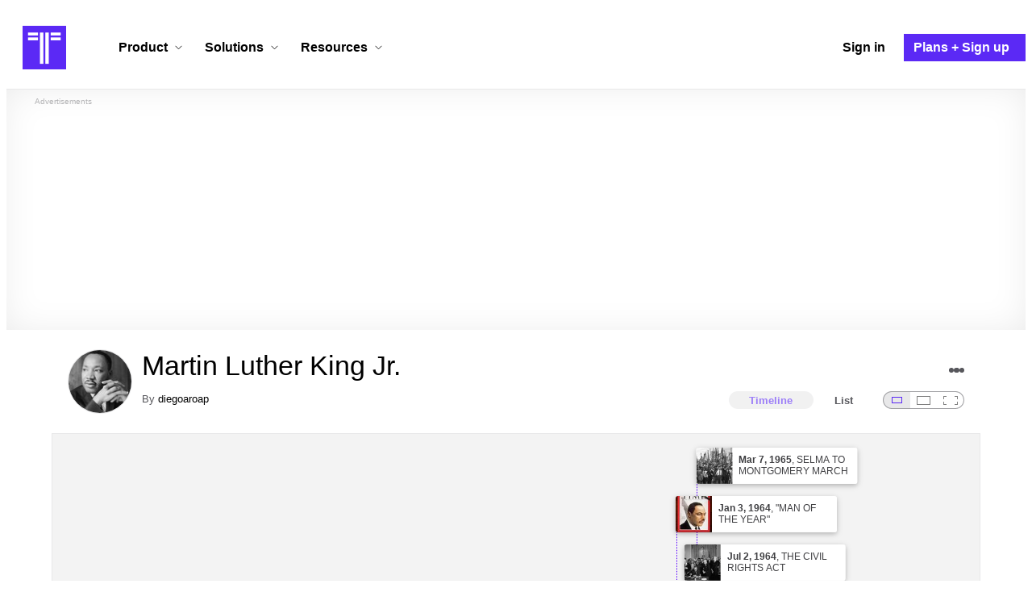

--- FILE ---
content_type: text/html; charset=utf-8
request_url: https://www.timetoast.com/timelines/martin-luther-king-jr-152253ce-3562-4ed9-98f4-23fb106734f0
body_size: 51255
content:

<!DOCTYPE html>
<html lang="en">
<head>
    <link rel="preconnect" href="//googleads.g.doubleclick.net">
  <link rel="dns-prefetch" href="//googleads.g.doubleclick.net">
  <link rel="preconnect" href="//www.gstatic.com" crossorigin>
  <link rel="preconnect" href="//www.google-analytics.com" crossorigin>
  <link rel="preconnect" href="//www.googletagservices.com" crossorigin>
  <link rel="preconnect" href="//www.googletagmanager.com" crossorigin>
  <link rel="dns-prefetch" href="//www.gstatic.com" crossorigin>
  <link rel="dns-prefetch" href="//www.google-analytics.com" crossorigin>
  <link rel="dns-prefetch" href="//www.googletagservices.com" crossorigin>
  <link rel="dns-prefetch" href="//www.googletagmanager.com" crossorigin>
<link rel="preconnect" href="//s3.amazonaws.com">
<link rel="preconnect" href="//cdn.timetoast.com">
<link rel="dns-prefetch" href="//s3.amazonaws.com">
<link rel="dns-prefetch" href="//cdn.timetoast.com">


      <meta charset="utf-8">
<title>Timeline: Martin Luther King Jr. | Timetoast</title>
<link rel="shortcut icon" type="image/x-icon" href="/favicon.ico">
<link rel="icon" type="image/png" href="/favicon-16x16.png" sizes="16x16">
<link rel="icon" type="image/png" href="/favicon-32x32.png" sizes="32x32">
<link rel="icon" type="image/png" href="/favicon-96x96.png" sizes="96x96">
<link rel="apple-touch-icon" type="image/png" href="/apple-touch-icon-57x57.png" sizes="57x57">
<link rel="apple-touch-icon" type="image/png" href="/apple-touch-icon-60x60.png" sizes="60x60">
<link rel="apple-touch-icon" type="image/png" href="/apple-touch-icon-72x72.png" sizes="72x72">
<link rel="apple-touch-icon" type="image/png" href="/apple-touch-icon-114x114.png" sizes="114x114">
<link rel="apple-touch-icon" type="image/png" href="/apple-touch-icon-120x120.png" sizes="120x120">
<link rel="apple-touch-icon" type="image/png" href="/apple-touch-icon-144x144.png" sizes="144x144">
<link rel="apple-touch-icon" type="image/png" href="/apple-touch-icon-152x152.png" sizes="152x152">
<link rel="apple-touch-icon" type="image/png" href="/apple-touch-icon-180x180.png" sizes="180x180">
<link rel="msapplication-square70x70logo" type="image/x-icon" href="/smalltile.png">
<link rel="msapplication-square150x150logo" type="image/x-icon" href="/mediumtile.png">
<link rel="msapplication-wide310x150logo" type="image/x-icon" href="/widetile.png">
<link rel="msapplication-square310x310logo" type="image/x-icon" href="/largetile.png">
<meta name="keywords" content="timeline, timeline maker, interactive, create, historical, time, visualization, chronology, chronological, reference">
<link rel="canonical" href="https://www.timetoast.com/timelines/martin-luther-king-jr-152253ce-3562-4ed9-98f4-23fb106734f0">
<link rel="image_src" href="https://s3.amazonaws.com/s3.timetoast.com/public/uploads/photo/19811590/image/medium-1a01356db52aa1567242b92ca14b8424.jpg?X-Amz-Algorithm=AWS4-HMAC-SHA256&amp;X-Amz-Credential=AKIAJB6ZCNNAN7BE7WDQ%2F20260118%2Fus-east-1%2Fs3%2Faws4_request&amp;X-Amz-Date=20260118T123204Z&amp;X-Amz-Expires=604800&amp;X-Amz-SignedHeaders=host&amp;X-Amz-Signature=11f46c1e3cc8fde99d02c359ba880a6db83e9d76e035e480a34453e1bac79d5d">
<meta name="twitter:card" content="summary">
<meta name="twitter:site" content="@timetoast">
<meta name="twitter:title" content="Timeline: Martin Luther King Jr.">
<meta name="twitter:site_name" content="Timetoast">
<meta name="twitter:image" content="https://s3.amazonaws.com/s3.timetoast.com/public/uploads/photo/19811590/image/medium-1a01356db52aa1567242b92ca14b8424.jpg?X-Amz-Algorithm=AWS4-HMAC-SHA256&amp;X-Amz-Credential=AKIAJB6ZCNNAN7BE7WDQ%2F20260118%2Fus-east-1%2Fs3%2Faws4_request&amp;X-Amz-Date=20260118T123204Z&amp;X-Amz-Expires=604800&amp;X-Amz-SignedHeaders=host&amp;X-Amz-Signature=11f46c1e3cc8fde99d02c359ba880a6db83e9d76e035e480a34453e1bac79d5d">
<meta name="twitter:image:alt" content="Timetoast">
<meta name="twitter:image:width" content="494">
<meta name="twitter:image:height" content="318">
<meta name="twitter:image:src" content="https://s3.amazonaws.com/s3.timetoast.com/public/uploads/photo/19811590/image/medium-1a01356db52aa1567242b92ca14b8424.jpg?X-Amz-Algorithm=AWS4-HMAC-SHA256&amp;X-Amz-Credential=AKIAJB6ZCNNAN7BE7WDQ%2F20260118%2Fus-east-1%2Fs3%2Faws4_request&amp;X-Amz-Date=20260118T123204Z&amp;X-Amz-Expires=604800&amp;X-Amz-SignedHeaders=host&amp;X-Amz-Signature=11f46c1e3cc8fde99d02c359ba880a6db83e9d76e035e480a34453e1bac79d5d">
<meta property="og:title" content="Timeline: Martin Luther King Jr.">
<meta property="og:type" content="website">
<meta property="og:site_name" content="Timetoast">
<meta property="og:image" content="https://s3.amazonaws.com/s3.timetoast.com/public/uploads/photo/19811590/image/medium-1a01356db52aa1567242b92ca14b8424.jpg?X-Amz-Algorithm=AWS4-HMAC-SHA256&amp;X-Amz-Credential=AKIAJB6ZCNNAN7BE7WDQ%2F20260118%2Fus-east-1%2Fs3%2Faws4_request&amp;X-Amz-Date=20260118T123204Z&amp;X-Amz-Expires=604800&amp;X-Amz-SignedHeaders=host&amp;X-Amz-Signature=11f46c1e3cc8fde99d02c359ba880a6db83e9d76e035e480a34453e1bac79d5d">
<meta property="og:image:alt" content="Timetoast">
<meta property="og:image:width" content="494">
<meta property="og:image:height" content="318">
<meta property="og:image:src" content="https://s3.amazonaws.com/s3.timetoast.com/public/uploads/photo/19811590/image/medium-1a01356db52aa1567242b92ca14b8424.jpg?X-Amz-Algorithm=AWS4-HMAC-SHA256&amp;X-Amz-Credential=AKIAJB6ZCNNAN7BE7WDQ%2F20260118%2Fus-east-1%2Fs3%2Faws4_request&amp;X-Amz-Date=20260118T123204Z&amp;X-Amz-Expires=604800&amp;X-Amz-SignedHeaders=host&amp;X-Amz-Signature=11f46c1e3cc8fde99d02c359ba880a6db83e9d76e035e480a34453e1bac79d5d">
<meta property="og:url" content="https://www.timetoast.com/timelines/martin-luther-king-jr-152253ce-3562-4ed9-98f4-23fb106734f0">
<meta property="og:author" content="https://www.timetoast.com/users/3487788">
<meta property="fb:page_id" content="163456097039250">
  


<meta name="csrf-param" content="authenticity_token" />
<meta name="csrf-token" content="5zn-H2PBVwaQ1obDE9p4l7LprTRLiUEPQcXFPiqQzX1pL8cejMztSVl23KMhJ85BG8YBozQ_VysGWpN0TDXGSg" />
<meta name="csp-nonce" />
<meta name="application-name" content="Timetoast" data-page-generated-at-milliseconds-since-epoch="1768739524155" data-page-generated-at-human="2026-01-18 12:32:04 +0000"/>
<meta name="viewport" content="width=device-width,initial-scale=1">
  <style>
  :root {
    --default-primary-color: 255, 255, 255;
    --default-secondary-color: 91, 41, 245;
    --default-tertiary-color: 209, 221, 228;

    --theme-primary-color: var(--default-primary-color);
    --theme-secondary-color: var(--default-secondary-color);
    --theme-tertiary-color: var(--default-tertiary-color);
    --theme-gradient-opacity: 0.15;
    --theme-opacity: 0.6;
  }
</style>

  
  
  <link rel="stylesheet" href="//cdn.timetoast.com/vite/entrypoints/application.CRvbMWm7.css" media="all" />
  <script>
  if(typeof window.Timetoast === 'undefined'){
    window.Timetoast = {}
  };
  window.Timetoast.settings = {
    assetHost: "//cdn.timetoast.com",
    uploadsEnabled: true
  };
  window.Timetoast.ready = function(init){
    var exec = function(){
      window.Timetoast.isReady ? init() : console.error("Timetoast was not ready... perhaps Timetoast JavaScript has not loaded properly?")
    }
    document.readyState === 'loading' ? document.addEventListener('DOMContentLoaded', exec) : exec()
  };
</script>
  
  <script>
    // Enable TCF support for gtag
    window ['gtag_enable_tcf_support'] = true;  
  </script>
  <!-- Global site tag (gtag.js) - Google Analytics -->
  <script async src="https://www.googletagmanager.com/gtag/js?id=G-VXMVMZP9NL" id="gtag-script"></script>
<script>
  window.dataLayer = window.dataLayer || [];
  function gtag(){dataLayer.push(arguments);}
  
  gtag('js', new Date());
  gtag('config', "G-VXMVMZP9NL");
</script>
  
        <script>
    var options = {
      google_ad_client: "ca-pub-3637961829875093",
      enable_page_level_ads: true,
    };
    (adsbygoogle = window.adsbygoogle || []).push(options);
  </script>


  <script type="application/ld+json">
{
  "@context": "https://schema.org",
  "@graph": [
    {
      "@type": "WebSite",
      "@id": "https://www.timetoast.com/#website",
      "url": "https://www.timetoast.com/",
      "name": "Timetoast",
      "publisher": { "@id": "https://www.timetoast.com/#organization" },
      "inLanguage": "en"
    },
    {
      "@type": "Organization",
      "@id": "https://www.timetoast.com/#organization",
      "name": "Timetoast",
      "url": "https://www.timetoast.com/",
      "logo": {
        "@type": "ImageObject",
        "@id": "https://www.timetoast.com/#logo",
        "url": "https://www.timetoast.com/favicon-96x96.png",
        "width": 96,
        "height": 96,
        "caption": "Timetoast logo"
      },
      "foundingDate": "2007-06-01",
      "founder": { "@type": "Person", "name": "Daniel Todd" },
      "foundingLocation": {
        "@type": "Place",
        "address": {
          "@type": "PostalAddress",
          "addressLocality": "London",
          "addressCountry": "GB"
        }
      },
      "sameAs": [
        "https://twitter.com/timetoast",
        "https://www.facebook.com/timetoast",
        "https://www.linkedin.com/company/timetoast/"
      ]
    },
    {
      "@type": "WebApplication",
      "@id": "https://www.timetoast.com/#webapp",
      "name": "Timetoast",
      "url": "https://www.timetoast.com/",
      "applicationCategory": "ProductivityApplication",
      "operatingSystem": "Web",
      "inLanguage": "en",
      "isAccessibleForFree": true,
      "description": "Timetoast is an interactive timeline maker for teams and individuals. Create, share, and present project roadmaps, historical overviews, or educational timelines with a clear and visual interface.",
      "featureList": [
        "Multiple timeline and grid views",
        "Custom fields and color-coding",
        "Filtering and sorting across all views",
        "Embeddable and shareable timelines"
      ],
      "publisher": { "@id": "https://www.timetoast.com/#organization" },
      "browserRequirements": "Requires a modern web browser with JavaScript enabled"
    }
  ]
}
</script>
  
  <style>:root {
  --view-theme-primary: #f3f3f3;
  --view-theme-primary-soft: #e1e1e1;
  --view-theme-primary-strong: #cdcdcd;
  --view-theme-primary-contrast: #3f3f42;
  --view-theme-secondary: #ffffff;
  --view-theme-secondary-soft: #ededed;
  --view-theme-secondary-strong: #d9d9d9;
  --view-theme-secondary-contrast: #3f3f42;
  --view-theme-tertiary: #808080;
  --view-theme-tertiary-soft: #6e6e6e;
  --view-theme-tertiary-strong: #5a5a5a;
  --view-theme-tertiary-contrast: #3f3f42;
  --view-theme-highlight: #5b29f5;
  --view-theme-highlight-soft: #754bf7;
  --view-theme-highlight-strong: #9372f8;
  --view-theme-highlight-contrast: #ffffff;
}</style>
</head>
<body id="timelines" class="show billboardable default-ui skyscrapable initial-load">

  
  <header id="js-site-header" class="stowaway-header site-header" role="banner">
    
    <div id="announcements-container"></div>
    <div class="site-header">
  <div class="header__container">
    
    <a class="site-header__logo m" aria-label="Timetoast Timeline Maker" href="https://www.timetoast.com/">
      <svg role="img" aria-hidden="true" focusable="false"><use xlink:href="#icons-timetoast-logo-square"></use></svg>
      <span class="visually-hidden">Timetoast</span>
</a>
    <input type="checkbox" id="nav-toggle">
    <label for="nav-toggle" class="hamburger-icon nav__toggle-label m" aria-label="Toggle navigation menu" aria-controls="site-navigation-menu" role="button" tabindex="0">
      <span class="menu-bar"></span>
      <span class="menu-bar"></span>
      <span class="menu-bar"></span>
    </label>

    <nav class="site-header-nav" id="site-navigation-menu" role="navigation" aria-label="Main navigation">
      
      <div class="nav__menu-wrapper">

        <div class="site-header-nav__mobile-header">
          <label for="nav-toggle" class="site-header-nav__mobile-close nav__toggle-label" aria-label="Toggle navigation menu" aria-controls="site-navigation-menu" aria-expanded="false">
          <svg aria-hidden="true"><use xlink:href="#streamline-delete-1"></use></svg>
          </label>
        </div>

        <ul class="nav__menu" role="menubar">
          <!-- Services Submenu -->
          <li class="site-header-nav-item site-header-nav-item--has-submenu js-submenu-item" role="none">
            <input type="checkbox" id="submenu-toggle-services" class="nav__submenu-toggle js-submenu-toggle" tabindex="-1">
            <div class="site-header-nav-item__content">
              <label for="submenu-toggle-services" id="submenu-services-label" class="nav__submenu-label" tabindex="0" role="button" aria-haspopup="menu" aria-expanded="false" aria-controls="submenu-services-menu">
                <span>
                  Product <svg class="nav__submenu-icon" aria-hidden="true"><use xlink:href="#icons-chevron-down"></use></svg>
                </span>
              </label>
            </div>
            <!-- Submenu content -->
            <nav class="nav__submenu js-submenu" id="submenu-services-menu" role="menu" aria-labelledby="submenu-services-label" aria-hidden="true">
              <div class="nav__submenu-content">
                <div class="nav__submenu-grid">
                  <div class="nav__submenu-section">
                    <h3 class="nav__submenu-title fancy">Product</h3>
                    <ul class="submenu-list submenu-list--grid">

                      <li>
                        <a class="submenu-item" title="Privacy &amp; Sharing – Control access to timelines" href="/features/privacy_and_sharing">
                          <h4>Privacy & Sharing</h4>
                          <p class="submenu-item-description">Control who can see and share timelines.</p>
</a>                      </li>

                      <li>
                        <a class="submenu-item" title="Dynamic Views – Switch timeline layouts" href="/features/views">
                          <h4>Dynamic Views</h4>
                          <p class="submenu-item-description">Switch between multiple timeline layouts.</p>
</a>                      </li>

                      <li>
                        <a class="submenu-item" title="Collaboration – Build and edit together" href="/features/collaboration">
                          <h4>Collaboration</h4>
                          <p class="submenu-item-description">Work with others to build and edit timelines together.</p>
</a>                      </li>

                      <li>
                        <a class="submenu-item" title="Date Handling – Support for various date formats" href="/features/date_handling">
                          <h4>Date Handling</h4>
                          <p class="submenu-item-description">BCE support, year-only dates and more.</p>
</a>                      </li>

                      <li>
                        <a class="submenu-item" title="Timeline Templates – Quick-start timeline projects" href="/templates">
                          <h4>Timeline Templates</h4>
                          <p class="submenu-item-description">Quick-start timeline projects with pre-built templates.</p>
</a>                      </li>

                    </ul>
                  </div>
                </div>
              </div>
            </nav>
          </li>

          <!-- Solutions Submenu -->
          <li class="site-header-nav-item site-header-nav-item--has-submenu js-submenu-item" role="none">
            <input type="checkbox" id="submenu-toggle-products" class="nav__submenu-toggle js-submenu-toggle" tabindex="-1">
            <div class="site-header-nav-item__content">
              <label for="submenu-toggle-products" id="submenu-products-label" class="nav__submenu-label" tabindex="0" role="button" aria-haspopup="menu" aria-expanded="false" aria-controls="submenu-products-menu">
                <span>
                  Solutions <svg class="nav__submenu-icon" aria-hidden="true"><use xlink:href="#icons-chevron-down"></use></svg>
                </span>
              </label>
            </div>
            <!-- Submenu content -->
            <nav class="nav__submenu js-submenu" id="submenu-products-menu" role="menu" aria-labelledby="submenu-products-label" aria-hidden="true">
              <div class="nav__submenu-content">
                <div class="nav__submenu-grid">
                  <div class="nav__submenu-section">
                    <h3 class="nav__submenu-title fancy">Solutions</h3>
                    <ul class="submenu-list submenu-list--grid">
                      <li role="none">
                        <a class="submenu-item" title="Roadmapping – Plan projects with the help of timelines" aria-role="menuitem" href="/roadmapping">
                          <h4>Roadmapping</h4>
                          <p class="submenu-item-description">Plan projects, product launches, and more with roadmaps.</p>
</a>                      </li>
                      <li role="none">
                        <a class="submenu-item" title="Project Management – Track milestones using timelines" aria-role="menuitem" href="/project-management">
                          <h4>Project Management</h4>
                          <p class="submenu-item-description">Track project milestones and deadlines with timelines.</p>
</a>                      </li>
                      <li role="none">
                        <a class="submenu-item" title="Education – Interactive timelines for learning" aria-role="menuitem" href="/education">
                          <h4>Education</h4>
                          <p class="submenu-item-description">Teach history, science, and more with interactive timelines.</p>
</a>                      </li>
                      <li role="none">
                        <a class="submenu-item" title="Biographies – Document lives with timelines" aria-role="menuitem" href="/biographies">
                          <h4>Biographies</h4>
                          <p class="submenu-item-description">Document the lives of famous people and family members.</p>
</a>                      </li>

                      <li role="none">
                        <a class="submenu-item" title="Legal Cases – Document legal timelines" aria-role="menuitem" href="/legal-cases">
                          <h4>Legal Cases</h4>
                          <p class="submenu-item-description">Document the timeline of legal cases and court proceedings.</p>
</a>                      </li>
                    </ul>

                  </div>
                </div>
              </div>
            </nav>
          </li>

          <!-- Resources Submenu -->
          <li class="site-header-nav-item site-header-nav-item--has-submenu site-header-nav-item--divider js-submenu-item" role="none">
            <input type="checkbox" id="submenu-toggle-resources" class="nav__submenu-toggle js-submenu-toggle" tabindex="-1">
            <div class="site-header-nav-item__content">
              <label for="submenu-toggle-resources" id="submenu-resources-label" class="nav__submenu-label" tabindex="0" role="button" aria-haspopup="menu" aria-expanded="false" aria-controls="submenu-resources-menu">
                <span>
                  Resources <svg class="nav__submenu-icon" aria-hidden="true"><use xlink:href="#icons-chevron-down"></use></svg>
                </span>
              </label>
            </div>
            <!-- Submenu content -->
            <nav class="nav__submenu js-submenu" id="submenu-resources-menu" role="menu" aria-labelledby="submenu-resources-label" aria-hidden="true">
              <div class="nav__submenu-content">
                <div class="nav__submenu-grid nav__submenu-grid--two-columns">

                  <div class="nav__submenu-section p">
                    <h3 class="nav__submenu-title fancy">Resources</h3>
                    <ul class="submenu-list submenu-list--grid">
                      <li role="none">
                        <a title="Help Center – Find answers about our Timeline Maker" class="submenu-item" aria-role="menuitem" href="https://help.timetoast.com/en">
                          <h4>Help Center</h4>
                          Find answers and support for your questions.
</a>                      </li>
                      <li role="none">
                        <a title="Blog – Latest news" class="submenu-item" aria-role="menuitem" href="https://blog.timetoast.com">
                          <h4>The Timetoast Blog</h4>
                          Read the latest news and updates.
</a>                      </li>
                      <li role="none">
                        <a title="About – Learn more about us" class="submenu-item" aria-role="menuitem" href="/about">
                          <h4>About</h4>
                          Learn more about who we are and what we do.
</a>                      </li>
                      <li role="none">
                        <a title="Contact Us – Get in touch" class="submenu-item" aria-role="menuitem" href="/contact">
                          <h4>Contact Us</h4>
                          Get in touch. Report bugs, suggest features, or ask questions.
</a>                      </li>
                    </ul>

                  </div>

                  <div class="nav__submenu-section p">
                    <h3 class="nav__submenu-title fancy">Published Timelines</h3>
                    <a title="Search Published Timelines – Explore content" class="submenu-item js-search" href="/search/timelines">
                      <h4>Search Published Timelines</h4>
                      Search through published timelines on Timetoast.
</a>                    <ul class="submenu-list submenu-list--grid">
                      <li role="none">
                        <a title="Timeline Categories – Browse by category" class="submenu-item" aria-role="menuitem" href="/categories">
                          <h4>Timeline Categories</h4>
                          Browse timelines by category.
</a>                      </li>
                      <li role="none">
                        <a title="Popular Timelines – Widely viewed" class="submenu-item" aria-role="menuitem" href="/popular">
                          <h4>Popular timelines</h4>
                          Widely viewed and shared content.
</a>                      </li>
                    </ul>

                  </div>

                </div>
              </div>
            </nav>
          </li>

          <li class='site-header-nav-item' role='none'>
  <a class="site-header-nav-item__content" title="Sign in to your Timetoast account" aria-label="Sign in" aria-role="menuitem" href="/users/sign_in">
    <span>Sign in</span>
</a></li>
<li class='site-header-nav-item site-header-nav-item--special' role='none'>
  <a class="site-header-nav-item__content" title="View our pricing plans and sign up for an account" aria-label="Plans and Sign up" aria-role="menuitem" href="/plans">
    <span>Plans + Sign up</span>
</a></li>
        </ul>

      </div>

    </nav>
  </div>
</div>
  </header>
  
  <main class="main-content" role="main">
    <div id="js-site-search-target"></div>
        <div class="reclame reclame--1 p-x">
        <div class="ad-wrapper">
    <div class="ad-label"></div>
    <!-- timelines_top_responsive -->
    <ins class="adsbygoogle ad"
      data-ad-client="ca-pub-3637961829875093"
      data-ad-slot="9797814977"
      data-ad-channel="7526223846"></ins>
    <script>
  (adsbygoogle=window.adsbygoogle||[]).push({});
</script>


  </div>

    </div>


          <div class="skyscrapers-container">
    <div class="reclame reclame--4">
        <div class="ad-wrapper">
    <div class="ad-label"></div>
    <!-- timelines-show-aft-skyscraper-responsive -->
    <ins class="adsbygoogle ad"
      data-ad-client="ca-pub-3637961829875093"
      data-ad-slot="1552629376"
      data-ad-channel="7526223846"></ins>
    <script>
  (adsbygoogle=window.adsbygoogle||[]).push({});
</script>


  </div>

    </div>
    <div class="reclame reclame--5">
        <div class="ad-wrapper">
    <div class="ad-label"></div>
    <!-- timelines-show-aft-skyscraper-responsive -->
    <ins class="adsbygoogle ad"
      data-ad-client="ca-pub-3637961829875093"
      data-ad-slot="1552629376"
      data-ad-channel="7526223846"></ins>
    <script>
  (adsbygoogle=window.adsbygoogle||[]).push({});
</script>


  </div>

    </div>
  </div>



    <div class="container has-bg">
      
<script>
  document.querySelectorAll('.js-flash-notification').forEach(function(node) {
    var dismissButton = node.querySelector('.js-dismiss');
    // If a button exists, attach the event
    if(dismissButton) {
      dismissButton.addEventListener('click', function(event) {
        event.target.closest('.js-flash-notification').classList.add('flash-notification--closed');
      });
    }
  });
</script>
    </div>

    <div class="flexy">
      <div class="flexy-main">
        <div class="container has-bg">
          
          
        </div>
        
<article id="timeline_2771323" data-language="unknown">
  <div class="container has-bg timeline-header-container">

      <header class="p-x timeline-header">


      <div class="p-y container has-bg timeline-header__content">
      <div class="circular-image timeline-header__image">
        <img alt="2e4f0887 ca81 4487 a87a 909a213623be martin luther king" width="80" height="80" src="https://s3.amazonaws.com/s3.timetoast.com/public/uploads/photo/19811590/image/medium_square-48490fb057d8dd11640e156d5ee7f789.jpg?X-Amz-Algorithm=AWS4-HMAC-SHA256&amp;X-Amz-Credential=AKIAJB6ZCNNAN7BE7WDQ%2F20260118%2Fus-east-1%2Fs3%2Faws4_request&amp;X-Amz-Date=20260118T123203Z&amp;X-Amz-Expires=604800&amp;X-Amz-SignedHeaders=host&amp;X-Amz-Signature=b0b4b72056cd21a12caa260309d1325c86c781c062b96f5e231803bc175f9ce7" />
      </div>
  <h1 class="timeline-header__heading">Martin Luther King Jr.</h1>
  <div class="timeline-header__sub-heading">
    By <a title="diegoaroap&#39;s profile" href="/users/3487788">diegoaroap</a>
  </div>
  <div class="timeline-header__actions">
    <div class="timeline-header__actions-right-align">
      <div id="timeline-head-actions-react-target"></div>
    </div>
  </div>

  <div class="timeline-header__controls">
    <div id="timeline-rating-target" class="timeline-header__control timeline-header__rating-controls"></div>
    <div id="view-type-react-target" class="timeline-header__control timeline-header__view-type-controls view-type-controls"></div>
    <div id="view-size-react-target" class="timeline-header__control timeline-header__view-size-controls view-size-controls"></div>
  </div>
</div>
    </header>
  </div>

  <div id="timeline-react-target" class="block timeline-view-container">
    <div class="view view--size-small view--type-list view--with-top-bottom-border">
      <div class="timeline timeline--vertical">

    <ul class="timeline-items">
        
<li class="timeline-item timeline-item--viewer">
  <div class="timeline-item__connector-line"></div>
  <div class="timeline-item__dot">
    <div class="dot__graphic"></div>
  </div>
  <div class="timeline-item__content-wrapper">
    <div class="timeline-item-detail timeline-item__content">
        <div class="timeline-item__image">
          <img style="width: 100%; height: auto; display: block;" alt="OVERARCHING LESSON" width="640" height="433" src="https://s3.amazonaws.com/s3.timetoast.com/public/uploads/photo/19811707/image/medium-55c8fe60eb97fe2d85854d79a12e74c3.jpg?X-Amz-Algorithm=AWS4-HMAC-SHA256&amp;X-Amz-Credential=AKIAJB6ZCNNAN7BE7WDQ%2F20260118%2Fus-east-1%2Fs3%2Faws4_request&amp;X-Amz-Date=20260118T123203Z&amp;X-Amz-Expires=604800&amp;X-Amz-SignedHeaders=host&amp;X-Amz-Signature=e4c413956fcd186eae75f192c7a1adbbc228ae82f7fec477fd6a7a02fe6e9c9e" />
        </div>
      <div class="timeline-item-detail__content p-t p-b">
        <div class="timeline-item-detail__meta p-x">
          <div class="timeline-item-detail__time">
            <time datetime="1929-01-01T00:00:00+00:00" class="date">1929</time>
          </div>
          <h2 class="timeline-item-detail__title">
            OVERARCHING LESSON
          </h2>
        </div>
          <div class="timeline-item-detail__description block p-x">
            Martin Luther King Jr. was an Afro-American leader, who was known for being the voice of the American civil rights movement. Thanks to his leadership and achievements throughout his life, a more genuine progress towards racial equality in America was achieved.
          </div>
      </div>
    </div>
  </div>
</li>

  
<li class="timeline-item timeline-item--viewer">
  <div class="timeline-item__connector-line"></div>
  <div class="timeline-item__dot">
    <div class="dot__graphic"></div>
  </div>
  <div class="timeline-item__content-wrapper">
    <div class="timeline-item-detail timeline-item__content">
        <div class="timeline-item__image">
          <img style="width: 100%; height: auto; display: block;" alt="BIRTH" width="620" height="310" src="https://s3.amazonaws.com/s3.timetoast.com/public/uploads/photo/19813195/image/medium-2c6cea3bab3e58b0939131becd85a183.jpg?X-Amz-Algorithm=AWS4-HMAC-SHA256&amp;X-Amz-Credential=AKIAJB6ZCNNAN7BE7WDQ%2F20260118%2Fus-east-1%2Fs3%2Faws4_request&amp;X-Amz-Date=20260118T123203Z&amp;X-Amz-Expires=604800&amp;X-Amz-SignedHeaders=host&amp;X-Amz-Signature=b63701ef7aeb84fae63f47d5704b345370a01e682d59fc7116a189868089119e" />
        </div>
      <div class="timeline-item-detail__content p-t p-b">
        <div class="timeline-item-detail__meta p-x">
          <div class="timeline-item-detail__time">
            <time datetime="1929-01-15T00:00:00+00:00" class="date">Jan 15, 1929</time>
          </div>
          <h2 class="timeline-item-detail__title">
            BIRTH
          </h2>
        </div>
          <div class="timeline-item-detail__description block p-x">
            Dr. Martin Luther King Jr. was born as Michael Luther King Jr. in Atlanta, Georgia. As a second child in the family, his parents were Michael King Sr., pastor at the Ebenezer Baptist Church in Atlanta, and Alberta Williams, a former schoolteacher.
          </div>
      </div>
    </div>
  </div>
</li>

  
<li class="timeline-item timeline-item--viewer">
  <div class="timeline-item__connector-line"></div>
  <div class="timeline-item__dot">
    <div class="dot__graphic"></div>
  </div>
  <div class="timeline-item__content-wrapper">
    <div class="timeline-item-detail timeline-item__content">
        <div class="timeline-item__image">
          <img style="width: 100%; height: auto; display: block;" alt="ORIGINAL NAME" width="640" height="458" loading="lazy" src="https://s3.amazonaws.com/s3.timetoast.com/public/uploads/photo/19811637/image/medium-a7f3e53ac9d341addecd6bcf40c07c7e.jpg?X-Amz-Algorithm=AWS4-HMAC-SHA256&amp;X-Amz-Credential=AKIAJB6ZCNNAN7BE7WDQ%2F20260118%2Fus-east-1%2Fs3%2Faws4_request&amp;X-Amz-Date=20260118T123203Z&amp;X-Amz-Expires=604800&amp;X-Amz-SignedHeaders=host&amp;X-Amz-Signature=ae34ba8daf8d4d8188b2f34eee247ddd87cc08deab36e2ef44c8c6297cc2a0cf" />
        </div>
      <div class="timeline-item-detail__content p-t p-b">
        <div class="timeline-item-detail__meta p-x">
          <div class="timeline-item-detail__time">
            <time datetime="1934-09-10T00:00:00+00:00" class="date">Sep 10, 1934</time>
          </div>
          <h2 class="timeline-item-detail__title">
            ORIGINAL NAME
          </h2>
        </div>
          <div class="timeline-item-detail__description block p-x">
            When King JR. was 5 years old, his father attended to the World Baptist Alliance held in Berlin. After the Protestant reformist, he changed his and his son son's name from Michael King to Martin Luther King. He was inspired by Martin Luther's courage of confronting institutionalized evil.
          </div>
      </div>
    </div>
  </div>
</li>

  
<li class="timeline-item timeline-item--viewer">
  <div class="timeline-item__connector-line"></div>
  <div class="timeline-item__dot">
    <div class="dot__graphic"></div>
  </div>
  <div class="timeline-item__content-wrapper">
    <div class="timeline-item-detail timeline-item__content">
        <div class="timeline-item__image">
          <img style="width: 100%; height: auto; display: block;" alt="EARLY EDUCATION" width="640" height="362" loading="lazy" src="https://s3.amazonaws.com/s3.timetoast.com/public/uploads/photo/19811666/image/medium-aef3b92de5b89a0f238835a6885233eb.jpg?X-Amz-Algorithm=AWS4-HMAC-SHA256&amp;X-Amz-Credential=AKIAJB6ZCNNAN7BE7WDQ%2F20260118%2Fus-east-1%2Fs3%2Faws4_request&amp;X-Amz-Date=20260118T123203Z&amp;X-Amz-Expires=604800&amp;X-Amz-SignedHeaders=host&amp;X-Amz-Signature=abc71917ac012d6ee5ad7c3f6626f1b234e1bf3a3f048bd3698c2fa7934e9753" />
        </div>
      <div class="timeline-item-detail__content p-t p-b">
        <div class="timeline-item-detail__meta p-x">
          <div class="timeline-item-detail__time">
            <time datetime="1944-01-01T00:00:00+00:00" class="date">1944</time>
          </div>
          <h2 class="timeline-item-detail__title">
            EARLY EDUCATION
          </h2>
        </div>
          <div class="timeline-item-detail__description block p-x">
            Martin Luther King Jr. attended to segregated public schools in his hometown. At the age of 15, while attending as a junior in high school, he was accepted and enrolled in Morehouse College, institution where his grandfather and father graduated from, pursuing a sociology degree.
          </div>
      </div>
    </div>
  </div>
</li>

  
<li class="timeline-item timeline-item--viewer">
  <div class="timeline-item__connector-line"></div>
  <div class="timeline-item__dot">
    <div class="dot__graphic"></div>
  </div>
  <div class="timeline-item__content-wrapper">
    <div class="timeline-item-detail timeline-item__content">
        <div class="timeline-item__image">
          <img style="width: 100%; height: auto; display: block;" alt="AFTER GRADUATING FROM COLLEGE..." width="640" height="409" loading="lazy" src="https://s3.amazonaws.com/s3.timetoast.com/public/uploads/photo/19811681/image/medium-9ec06f072efb6279817a8349a8125a9f.jpg?X-Amz-Algorithm=AWS4-HMAC-SHA256&amp;X-Amz-Credential=AKIAJB6ZCNNAN7BE7WDQ%2F20260118%2Fus-east-1%2Fs3%2Faws4_request&amp;X-Amz-Date=20260118T123203Z&amp;X-Amz-Expires=604800&amp;X-Amz-SignedHeaders=host&amp;X-Amz-Signature=ef9500413cf0a86f5173a932d4084013161ad8b594002005485b14f8490628ef" />
        </div>
      <div class="timeline-item-detail__content p-t p-b">
        <div class="timeline-item-detail__meta p-x">
          <div class="timeline-item-detail__time">
            <time datetime="1948-01-01T00:00:00+00:00" class="date">1948</time>
          </div>
          <h2 class="timeline-item-detail__title">
            AFTER GRADUATING FROM COLLEGE...
          </h2>
        </div>
          <div class="timeline-item-detail__description block p-x">
            Luther King Jr. entered the predominately white Crozer Theological Seminary in Upland, Pennsylvania. Three years after, he earned a Bachelor of Divinity Degree, became the first African American to be elected as student body president, and won a prestigious fellowship.
          </div>
      </div>
    </div>
  </div>
</li>

  
<li class="timeline-item timeline-item--viewer">
  <div class="timeline-item__connector-line"></div>
  <div class="timeline-item__dot">
    <div class="dot__graphic"></div>
  </div>
  <div class="timeline-item__content-wrapper">
    <div class="timeline-item-detail timeline-item__content">
        <div class="timeline-item__image">
          <img style="width: 100%; height: auto; display: block;" alt="HIGHER EDUCATION" width="640" height="320" loading="lazy" src="https://s3.amazonaws.com/s3.timetoast.com/public/uploads/photo/19813107/image/medium-e5eae23a72b925db93d113096211da90.jpg?X-Amz-Algorithm=AWS4-HMAC-SHA256&amp;X-Amz-Credential=AKIAJB6ZCNNAN7BE7WDQ%2F20260118%2Fus-east-1%2Fs3%2Faws4_request&amp;X-Amz-Date=20260118T123203Z&amp;X-Amz-Expires=604800&amp;X-Amz-SignedHeaders=host&amp;X-Amz-Signature=b7919e8fa1c250c0f91e64d14864a56c24d811c44b37463afd6941e0135c3528" />
        </div>
      <div class="timeline-item-detail__content p-t p-b">
        <div class="timeline-item-detail__meta p-x">
          <div class="timeline-item-detail__time">
            <time datetime="1951-01-01T00:00:00+00:00" class="date">1951</time>
          </div>
          <h2 class="timeline-item-detail__title">
            HIGHER EDUCATION
          </h2>
        </div>
          <div class="timeline-item-detail__description block p-x">
            Thanks to his fellowship won in college, King Jr. enrolled Boston University’s School of Theology to pursue his doctoral studies. In 1953, he completed his residency, and therefore received a doctorate in systematic theology two years later. Based on his beliefs of advocating for the marginalized, and unwilling to rest until the oppressed were not only accounted for, but justified and made equal, he was able to take social and political action rather than waiting for a next large-scale injustice
          </div>
      </div>
    </div>
  </div>
</li>

  
<li class="timeline-item timeline-item--viewer">
  <div class="timeline-item__connector-line"></div>
  <div class="timeline-item__dot">
    <div class="dot__graphic"></div>
  </div>
  <div class="timeline-item__content-wrapper">
    <div class="timeline-item-detail timeline-item__content">
        <div class="timeline-item__image">
          <img style="width: 100%; height: auto; display: block;" alt="STARTING A FAMILY" width="539" height="330" loading="lazy" src="https://s3.amazonaws.com/s3.timetoast.com/public/uploads/photo/19812043/image/medium-032d38d05bc1e9cd0cc5457363a28158.jpg?X-Amz-Algorithm=AWS4-HMAC-SHA256&amp;X-Amz-Credential=AKIAJB6ZCNNAN7BE7WDQ%2F20260118%2Fus-east-1%2Fs3%2Faws4_request&amp;X-Amz-Date=20260118T123203Z&amp;X-Amz-Expires=604800&amp;X-Amz-SignedHeaders=host&amp;X-Amz-Signature=7717f2d68cb6ded56ead2a88375ad8b9b65999ec35bb198dec4a54f29ed0a5e8" />
        </div>
      <div class="timeline-item-detail__content p-t p-b">
        <div class="timeline-item-detail__meta p-x">
          <div class="timeline-item-detail__time">
            <time datetime="1953-06-18T00:00:00+00:00" class="date">Jun 18, 1953</time>
          </div>
          <h2 class="timeline-item-detail__title">
            STARTING A FAMILY
          </h2>
        </div>
          <div class="timeline-item-detail__description block p-x">
            Martin married Coretta Scott, a singer studying voice at the New England Conservatory of Music, who met while studying in Boston. The couple started to create a family by having four kids.
          </div>
      </div>
    </div>
  </div>
</li>

  
<li class="timeline-item timeline-item--viewer">
  <div class="timeline-item__connector-line"></div>
  <div class="timeline-item__dot">
    <div class="dot__graphic"></div>
  </div>
  <div class="timeline-item__content-wrapper">
    <div class="timeline-item-detail timeline-item__content">
        <div class="timeline-item__image">
          <img style="width: 100%; height: auto; display: block;" alt="BECOMING A PASTOR" width="640" height="480" loading="lazy" src="https://s3.amazonaws.com/s3.timetoast.com/public/uploads/photo/19812071/image/medium-c51d64f4f4c8d86b016fcf94faa724ac.jpg?X-Amz-Algorithm=AWS4-HMAC-SHA256&amp;X-Amz-Credential=AKIAJB6ZCNNAN7BE7WDQ%2F20260118%2Fus-east-1%2Fs3%2Faws4_request&amp;X-Amz-Date=20260118T123203Z&amp;X-Amz-Expires=604800&amp;X-Amz-SignedHeaders=host&amp;X-Amz-Signature=f0f1f4c865a818a8f9e899eee41e0484e31d6a4ab67241ddc820a291f0c5eaf9" />
        </div>
      <div class="timeline-item-detail__content p-t p-b">
        <div class="timeline-item-detail__meta p-x">
          <div class="timeline-item-detail__time">
            <time datetime="1955-06-05T00:00:00+00:00" class="date">Jun 5, 1955</time>
          </div>
          <h2 class="timeline-item-detail__title">
            BECOMING A PASTOR
          </h2>
        </div>
          <div class="timeline-item-detail__description block p-x">
            After both receiving their educational degrees, the couple both settled in Montgomery, Alabama. He became the pastor of the Dexter Avenue Baptist Church.
          </div>
      </div>
    </div>
  </div>
</li>

  
<li class="timeline-item timeline-item--viewer">
  <div class="timeline-item__connector-line"></div>
  <div class="timeline-item__dot">
    <div class="dot__graphic"></div>
  </div>
  <div class="timeline-item__content-wrapper">
    <div class="timeline-item-detail timeline-item__content">
        <div class="timeline-item__image">
          <img style="width: 100%; height: auto; display: block;" alt="MONTGOMERY BUS BOYCOTT" width="620" height="480" loading="lazy" src="https://s3.amazonaws.com/s3.timetoast.com/public/uploads/photo/19812086/image/medium-837d7ae791131aba5124919058ddc418.jpg?X-Amz-Algorithm=AWS4-HMAC-SHA256&amp;X-Amz-Credential=AKIAJB6ZCNNAN7BE7WDQ%2F20260118%2Fus-east-1%2Fs3%2Faws4_request&amp;X-Amz-Date=20260118T123203Z&amp;X-Amz-Expires=604800&amp;X-Amz-SignedHeaders=host&amp;X-Amz-Signature=e53034d41169a38d43c93986f2106c6625e277df8e7f006da4fb0491b8e861f1" />
        </div>
      <div class="timeline-item-detail__content p-t p-b">
        <div class="timeline-item-detail__meta p-x">
          <div class="timeline-item-detail__time">
            <time datetime="1955-12-01T00:00:00+00:00" class="date">Dec 1, 1955</time>
          </div>
          <h2 class="timeline-item-detail__title">
            MONTGOMERY BUS BOYCOTT
          </h2>
        </div>
          <div class="timeline-item-detail__description block p-x">
            He led and served as spokesman for the Montgomery Bus Boycott, which was a campaign by the African-American population of Montgomery, Alabama to force integration of the city’s bus lines based on the experience of Rosa Parks. After 381 days of the shutdown of the transit system in Montgomery, the U.S. Supreme Court ruled that racial segregation in transportation was unconstitutional.
          </div>
      </div>
    </div>
  </div>
</li>

  
<li class="timeline-item timeline-item--viewer">
  <div class="timeline-item__connector-line"></div>
  <div class="timeline-item__dot">
    <div class="dot__graphic"></div>
  </div>
  <div class="timeline-item__content-wrapper">
    <div class="timeline-item-detail timeline-item__content">
        <div class="timeline-item__image">
          <img style="width: 100%; height: auto; display: block;" alt="FOUNDER AND PRESIDENT OF SCLC" width="640" height="338" loading="lazy" src="https://s3.amazonaws.com/s3.timetoast.com/public/uploads/photo/19812101/image/medium-df91e7fe0f807cba972fd5464e9e19e5.jpg?X-Amz-Algorithm=AWS4-HMAC-SHA256&amp;X-Amz-Credential=AKIAJB6ZCNNAN7BE7WDQ%2F20260118%2Fus-east-1%2Fs3%2Faws4_request&amp;X-Amz-Date=20260118T123203Z&amp;X-Amz-Expires=604800&amp;X-Amz-SignedHeaders=host&amp;X-Amz-Signature=0e974a80b6dfce6b3575b9f90e7ad8ebe1b9aa9d983a8e8bfb66eb0d5ab5c47b" />
        </div>
      <div class="timeline-item-detail__content p-t p-b">
        <div class="timeline-item-detail__meta p-x">
          <div class="timeline-item-detail__time">
            <time datetime="1957-01-10T00:00:00+00:00" class="date">Jan 10, 1957</time>
          </div>
          <h2 class="timeline-item-detail__title">
            FOUNDER AND PRESIDENT OF SCLC
          </h2>
        </div>
          <div class="timeline-item-detail__description block p-x">
            Luther King Jr., along with other civil right activists, founded the Southern Christian Leadership Conference (SCLC). Their vision was to achieve full equality for African Americans through nonviolent protest. Him being the president, his role was to travel across the country and around the world, giving lectures on nonviolent protest and civil rights as well as meeting with religious figures, activists and political leaders.
          </div>
      </div>
    </div>
  </div>
</li>

  
<li class="timeline-item timeline-item--viewer">
  <div class="timeline-item__connector-line"></div>
  <div class="timeline-item__dot">
    <div class="dot__graphic"></div>
  </div>
  <div class="timeline-item__content-wrapper">
    <div class="timeline-item-detail timeline-item__content">
        <div class="timeline-item__image">
          <img style="width: 100%; height: auto; display: block;" alt="MARCH ON WASHINGTON" width="640" height="427" loading="lazy" src="https://s3.amazonaws.com/s3.timetoast.com/public/uploads/photo/19812357/image/medium-17ed24eb6628bc1b868e11a81f5983a6.png?X-Amz-Algorithm=AWS4-HMAC-SHA256&amp;X-Amz-Credential=AKIAJB6ZCNNAN7BE7WDQ%2F20260118%2Fus-east-1%2Fs3%2Faws4_request&amp;X-Amz-Date=20260118T123203Z&amp;X-Amz-Expires=604800&amp;X-Amz-SignedHeaders=host&amp;X-Amz-Signature=0fa344ebbc7c24e849e7951f9ebb0daa0a53e30519caaeb6ccc17da9cb2f8cc5" />
        </div>
      <div class="timeline-item-detail__content p-t p-b">
        <div class="timeline-item-detail__meta p-x">
          <div class="timeline-item-detail__time">
            <time datetime="1963-08-28T00:00:00+00:00" class="date">Aug 28, 1963</time>
          </div>
          <h2 class="timeline-item-detail__title">
            MARCH ON WASHINGTON
          </h2>
        </div>
          <div class="timeline-item-detail__description block p-x">
            Becoming the largest civil rights demonstration in history, King Jr. directed a massive protest march where some 250,000 people gathered in front of the Lincoln Memorial in Washington, D.C. The event aimed to draw attention to continuing challenges and inequalities faced by African Americans a century after emancipation. During this event, he delivered his address, "l Have a Dream" speech
          </div>
      </div>
    </div>
  </div>
</li>

  
<li class="timeline-item timeline-item--viewer">
  <div class="timeline-item__connector-line"></div>
  <div class="timeline-item__dot">
    <div class="dot__graphic"></div>
  </div>
  <div class="timeline-item__content-wrapper">
    <div class="timeline-item-detail timeline-item__content">
        <div class="timeline-item__image">
          <img style="width: 100%; height: auto; display: block;" alt="&quot;I HAVE A DREAM&quot; SPEECH" width="640" height="360" loading="lazy" src="https://s3.amazonaws.com/s3.timetoast.com/public/uploads/photo/19812406/image/medium-a61965969703bee449aafe4214eefe27.jpg?X-Amz-Algorithm=AWS4-HMAC-SHA256&amp;X-Amz-Credential=AKIAJB6ZCNNAN7BE7WDQ%2F20260118%2Fus-east-1%2Fs3%2Faws4_request&amp;X-Amz-Date=20260118T123204Z&amp;X-Amz-Expires=604800&amp;X-Amz-SignedHeaders=host&amp;X-Amz-Signature=346f884e6d73d2055b82af8c6506f88ac0fb45cc32e7787f6c4b8318d3bacf82" />
        </div>
      <div class="timeline-item-detail__content p-t p-b">
        <div class="timeline-item-detail__meta p-x">
          <div class="timeline-item-detail__time">
            <time datetime="1963-08-28T00:00:00+00:00" class="date">Aug 28, 1963</time>
          </div>
          <h2 class="timeline-item-detail__title">
            "I HAVE A DREAM" SPEECH
          </h2>
        </div>
          <div class="timeline-item-detail__description block p-x">
            Remaining as one of the most famous speeches in history and the most memorable speech of his life, King used universal themes to depict the struggles of African Americans before closing with an improvised riff on his dreams of equality. He had had a dream, he declared, “that my four little children will one day live in a nation where they will not be judged by the color of their skin, but by the content of their character.”
          </div>
      </div>
    </div>
  </div>
</li>

  
<li class="timeline-item timeline-item--viewer">
  <div class="timeline-item__connector-line"></div>
  <div class="timeline-item__dot">
    <div class="dot__graphic"></div>
  </div>
  <div class="timeline-item__content-wrapper">
    <div class="timeline-item-detail timeline-item__content">
        <div class="timeline-item__image">
          <img style="width: 100%; height: auto; display: block;" alt="&quot;MAN OF THE YEAR&quot;" width="279" height="445" loading="lazy" src="https://s3.amazonaws.com/s3.timetoast.com/public/uploads/photo/19812478/image/medium-4a959f69d90ebc990a0dc6d93001f316.jpg?X-Amz-Algorithm=AWS4-HMAC-SHA256&amp;X-Amz-Credential=AKIAJB6ZCNNAN7BE7WDQ%2F20260118%2Fus-east-1%2Fs3%2Faws4_request&amp;X-Amz-Date=20260118T123204Z&amp;X-Amz-Expires=604800&amp;X-Amz-SignedHeaders=host&amp;X-Amz-Signature=73700893c6c9491471dd4014b6fc8751e030f7e5d2f94d60185b1341041ca3a1" />
        </div>
      <div class="timeline-item-detail__content p-t p-b">
        <div class="timeline-item-detail__meta p-x">
          <div class="timeline-item-detail__time">
            <time datetime="1964-01-03T00:00:00+00:00" class="date">Jan 3, 1964</time>
          </div>
          <h2 class="timeline-item-detail__title">
            "MAN OF THE YEAR"
          </h2>
        </div>
          <div class="timeline-item-detail__description block p-x">
            Due to his worldwide recognition, King Jr. appeared on a magazine cover and was named "Man of the Year" by Time magazine . He became not only the symbolic leader of American blacks, but also a world figure.
          </div>
      </div>
    </div>
  </div>
</li>

  
<li class="timeline-item timeline-item--viewer">
  <div class="timeline-item__connector-line"></div>
  <div class="timeline-item__dot">
    <div class="dot__graphic"></div>
  </div>
  <div class="timeline-item__content-wrapper">
    <div class="timeline-item-detail timeline-item__content">
        <div class="timeline-item__image">
          <img style="width: 100%; height: auto; display: block;" alt="THE CIVIL RIGHTS ACT" width="640" height="425" loading="lazy" src="https://s3.amazonaws.com/s3.timetoast.com/public/uploads/photo/19812447/image/medium-ee40d41f06eac0a703e6d988dc289f6b.jpeg?X-Amz-Algorithm=AWS4-HMAC-SHA256&amp;X-Amz-Credential=AKIAJB6ZCNNAN7BE7WDQ%2F20260118%2Fus-east-1%2Fs3%2Faws4_request&amp;X-Amz-Date=20260118T123204Z&amp;X-Amz-Expires=604800&amp;X-Amz-SignedHeaders=host&amp;X-Amz-Signature=69422b7409e6e1ee5b8c46fe6062195cf847a10e3a37bf3fbe89b38b53c561fc" />
        </div>
      <div class="timeline-item-detail__content p-t p-b">
        <div class="timeline-item-detail__meta p-x">
          <div class="timeline-item-detail__time">
            <time datetime="1964-07-02T00:00:00+00:00" class="date">Jul 2, 1964</time>
          </div>
          <h2 class="timeline-item-detail__title">
            THE CIVIL RIGHTS ACT
          </h2>
        </div>
          <div class="timeline-item-detail__description block p-x">
            Partly due to the March on Washington, President Lyndon Johnson passed the landmark Civil Rights Act, essentially eliminating legalized racial segregation in the United States. The legislation made it illegal to discriminate against blacks or other minorities in hiring, public accommodations, education or transportation, areas which at the time were still very segregated in many places.
          </div>
      </div>
    </div>
  </div>
</li>

  
<li class="timeline-item timeline-item--viewer">
  <div class="timeline-item__connector-line"></div>
  <div class="timeline-item__dot">
    <div class="dot__graphic"></div>
  </div>
  <div class="timeline-item__content-wrapper">
    <div class="timeline-item-detail timeline-item__content">
        <div class="timeline-item__image">
          <img style="width: 100%; height: auto; display: block;" alt="NOBEL PEACE PRIZE WINNER" width="640" height="426" loading="lazy" src="https://s3.amazonaws.com/s3.timetoast.com/public/uploads/photo/19812111/image/medium-40f41509ef64a0254ee020e2f8bf1067.jpg?X-Amz-Algorithm=AWS4-HMAC-SHA256&amp;X-Amz-Credential=AKIAJB6ZCNNAN7BE7WDQ%2F20260118%2Fus-east-1%2Fs3%2Faws4_request&amp;X-Amz-Date=20260118T123204Z&amp;X-Amz-Expires=604800&amp;X-Amz-SignedHeaders=host&amp;X-Amz-Signature=496f332e2d781f25b509d0600f52a8effb4e03f709fc1bcbeacc938f11d51b0e" />
        </div>
      <div class="timeline-item-detail__content p-t p-b">
        <div class="timeline-item-detail__meta p-x">
          <div class="timeline-item-detail__time">
            <time datetime="1964-12-10T00:00:00+00:00" class="date">Dec 10, 1964</time>
          </div>
          <h2 class="timeline-item-detail__title">
            NOBEL PEACE PRIZE WINNER
          </h2>
        </div>
          <div class="timeline-item-detail__description block p-x">
            At the age of 35 years old, Martin Luther King Jr. won the Nobel Peace Prize, becoming the youngest man to have received it. Once done so, he announced that the prize money would be directed to the furtherance of the civil rights movement.
          </div>
      </div>
    </div>
  </div>
</li>

  
<li class="timeline-item timeline-item--viewer">
  <div class="timeline-item__connector-line"></div>
  <div class="timeline-item__dot">
    <div class="dot__graphic"></div>
  </div>
  <div class="timeline-item__content-wrapper">
    <div class="timeline-item-detail timeline-item__content">
        <div class="timeline-item__image">
          <img style="width: 100%; height: auto; display: block;" alt="SELMA TO MONTGOMERY MARCH" width="527" height="298" loading="lazy" src="https://s3.amazonaws.com/s3.timetoast.com/public/uploads/photo/19813057/image/medium-ae4dad1eb4d3ea6dc5b9cd2a46feac51.jpeg?X-Amz-Algorithm=AWS4-HMAC-SHA256&amp;X-Amz-Credential=AKIAJB6ZCNNAN7BE7WDQ%2F20260118%2Fus-east-1%2Fs3%2Faws4_request&amp;X-Amz-Date=20260118T123204Z&amp;X-Amz-Expires=604800&amp;X-Amz-SignedHeaders=host&amp;X-Amz-Signature=c5b190da881c664f7ed1ba59385717f3666018c87a7b55178eda499dd624ac6e" />
        </div>
      <div class="timeline-item-detail__content p-t p-b">
        <div class="timeline-item-detail__meta p-x">
          <div class="timeline-item-detail__time">
            <time datetime="1965-03-07T00:00:00+00:00" class="date">Mar 7, 1965</time>
          </div>
          <h2 class="timeline-item-detail__title">
            SELMA TO MONTGOMERY MARCH
          </h2>
        </div>
          <div class="timeline-item-detail__description block p-x">
            King’s elevated profile drew international attention to the violence that erupted between white segregationists and peaceful demonstrators in Selma, Alabama. 

 Captured on television, the brutal scene outraged many Americans and inspired supporters from across the country to gather in Alabama and take part in the Selma to Montgomery march led by King and supported by President Lyndon B. Johnson
          </div>
      </div>
    </div>
  </div>
</li>

  
<li class="timeline-item timeline-item--viewer">
  <div class="timeline-item__connector-line"></div>
  <div class="timeline-item__dot">
    <div class="dot__graphic"></div>
  </div>
  <div class="timeline-item__content-wrapper">
    <div class="timeline-item-detail timeline-item__content">
        <div class="timeline-item__image">
          <img style="width: 100%; height: auto; display: block;" alt="VOTING RIGHTS ACT" width="480" height="270" loading="lazy" src="https://s3.amazonaws.com/s3.timetoast.com/public/uploads/photo/19813079/image/medium-33905c42a7650a41e11778740cac0fe7.jpg?X-Amz-Algorithm=AWS4-HMAC-SHA256&amp;X-Amz-Credential=AKIAJB6ZCNNAN7BE7WDQ%2F20260118%2Fus-east-1%2Fs3%2Faws4_request&amp;X-Amz-Date=20260118T123204Z&amp;X-Amz-Expires=604800&amp;X-Amz-SignedHeaders=host&amp;X-Amz-Signature=3078ad309c2f7527e9048e3b977fcbc0a6ee69541bfef208a38d57aacb8c2ab7" />
        </div>
      <div class="timeline-item-detail__content p-t p-b">
        <div class="timeline-item-detail__meta p-x">
          <div class="timeline-item-detail__time">
            <time datetime="1965-08-06T00:00:00+00:00" class="date">Aug 6, 1965</time>
          </div>
          <h2 class="timeline-item-detail__title">
            VOTING RIGHTS ACT
          </h2>
        </div>
          <div class="timeline-item-detail__description block p-x">
            Due to the brutal attacks during the Selma to Montgomery march, captured in national television, President Johnson signed the Voting Rights Act with King Jr. and and other civil rights leaders. This was an equally-important set of laws that eliminated the remaining barriers, such as literacy test, to voting for African-Americans, who in some locales had been almost completely disenfranchised.
          </div>
      </div>
    </div>
  </div>
</li>

  
<li class="timeline-item timeline-item--viewer">
  <div class="timeline-item__connector-line"></div>
  <div class="timeline-item__dot">
    <div class="dot__graphic"></div>
  </div>
  <div class="timeline-item__content-wrapper">
    <div class="timeline-item-detail timeline-item__content">
        <div class="timeline-item__image">
          <img style="width: 100%; height: auto; display: block;" alt="DEATH" width="640" height="360" loading="lazy" src="https://s3.amazonaws.com/s3.timetoast.com/public/uploads/photo/19813032/image/medium-8487206b8687333ae8b2ad9d287f7bf7.png?X-Amz-Algorithm=AWS4-HMAC-SHA256&amp;X-Amz-Credential=AKIAJB6ZCNNAN7BE7WDQ%2F20260118%2Fus-east-1%2Fs3%2Faws4_request&amp;X-Amz-Date=20260118T123204Z&amp;X-Amz-Expires=604800&amp;X-Amz-SignedHeaders=host&amp;X-Amz-Signature=75478eb70fe7668bdb4a193c38fd4dd0701c7ffdb919e0e1a366f6ed1812a6a7" />
        </div>
      <div class="timeline-item-detail__content p-t p-b">
        <div class="timeline-item-detail__meta p-x">
          <div class="timeline-item-detail__time">
            <time datetime="1968-04-04T00:00:00+00:00" class="date">Apr 4, 1968</time>
          </div>
          <h2 class="timeline-item-detail__title">
            DEATH
          </h2>
        </div>
          <div class="timeline-item-detail__description block p-x">
            On the evening of April 4, 1968, Martin Luther King was assassinated. He was fatally shot while standing on the balcony of a motel in Memphis, where King had traveled to support a sanitation workers’ strike. In the wake of his death, a wave of riots swept major cities across the country, while President Johnson declared a national day of mourning.
          </div>
      </div>
    </div>
  </div>
</li>

  
<li class="timeline-item timeline-item--viewer">
  <div class="timeline-item__connector-line"></div>
  <div class="timeline-item__dot">
    <div class="dot__graphic"></div>
  </div>
  <div class="timeline-item__content-wrapper">
    <div class="timeline-item-detail timeline-item__content">
        <div class="timeline-item__image">
          <img style="width: 100%; height: auto; display: block;" alt="LEGACY" width="630" height="330" loading="lazy" src="https://s3.amazonaws.com/s3.timetoast.com/public/uploads/photo/19813039/image/medium-4d83894ba9c44b2625a3a41f887a3022.jpg?X-Amz-Algorithm=AWS4-HMAC-SHA256&amp;X-Amz-Credential=AKIAJB6ZCNNAN7BE7WDQ%2F20260118%2Fus-east-1%2Fs3%2Faws4_request&amp;X-Amz-Date=20260118T123204Z&amp;X-Amz-Expires=604800&amp;X-Amz-SignedHeaders=host&amp;X-Amz-Signature=109cfb93f92a54cb57e9f395fe83d376e594b771e37991af852f2eb2e69d03d1" />
        </div>
      <div class="timeline-item-detail__content p-t p-b">
        <div class="timeline-item-detail__meta p-x">
          <div class="timeline-item-detail__time">
            <time datetime="1986-11-02T00:00:00+00:00" class="date">Nov 2, 1986</time>
          </div>
          <h2 class="timeline-item-detail__title">
            LEGACY
          </h2>
        </div>
          <div class="timeline-item-detail__description block p-x">
            Dr. Martin Luther King was known for his powerful speeches and motivating words to get people involved in facing the injustices of the day. His work is remembered and as a tribute to his life, President Ronald Reagan signed a bill creating a U.S. federal holiday that is celebrated on the third Monday of January every year in honor of King.
          </div>
      </div>
    </div>
  </div>
</li>


    </ul>

</div>

    </div>
  </div>


    <script type="text/json" id="timeline-data-2771323">
  {&quot;id&quot;:2771323,&quot;uuid&quot;:&quot;f2fd1079-50f4-49bf-b613-179a8824a516&quot;,&quot;title&quot;:&quot;Martin Luther King Jr.&quot;,&quot;publish_status_code&quot;:1,&quot;access_level&quot;:0,&quot;photos&quot;:[{&quot;id&quot;:19811590,&quot;image_urls&quot;:{&quot;medium&quot;:{&quot;src&quot;:&quot;https://s3.amazonaws.com/s3.timetoast.com/public/uploads/photo/19811590/image/medium-1a01356db52aa1567242b92ca14b8424.jpg?X-Amz-Algorithm=AWS4-HMAC-SHA256\u0026X-Amz-Credential=AKIAJB6ZCNNAN7BE7WDQ%2F20260118%2Fus-east-1%2Fs3%2Faws4_request\u0026X-Amz-Date=20260118T123204Z\u0026X-Amz-Expires=604800\u0026X-Amz-SignedHeaders=host\u0026X-Amz-Signature=11f46c1e3cc8fde99d02c359ba880a6db83e9d76e035e480a34453e1bac79d5d&quot;,&quot;width&quot;:494,&quot;height&quot;:318},&quot;small_square&quot;:{&quot;src&quot;:&quot;https://s3.amazonaws.com/s3.timetoast.com/public/uploads/photo/19811590/image/small_square-fea014624090e11ffe94a47b42df97b2.jpg?X-Amz-Algorithm=AWS4-HMAC-SHA256\u0026X-Amz-Credential=AKIAJB6ZCNNAN7BE7WDQ%2F20260118%2Fus-east-1%2Fs3%2Faws4_request\u0026X-Amz-Date=20260118T123204Z\u0026X-Amz-Expires=604800\u0026X-Amz-SignedHeaders=host\u0026X-Amz-Signature=5ac3a21d72301d9d9f4a6672ee2edeb4577f67b71cdf9985c8a50c785fdd37b5&quot;,&quot;width&quot;:60,&quot;height&quot;:60},&quot;medium_square&quot;:{&quot;src&quot;:&quot;https://s3.amazonaws.com/s3.timetoast.com/public/uploads/photo/19811590/image/medium_square-48490fb057d8dd11640e156d5ee7f789.jpg?X-Amz-Algorithm=AWS4-HMAC-SHA256\u0026X-Amz-Credential=AKIAJB6ZCNNAN7BE7WDQ%2F20260118%2Fus-east-1%2Fs3%2Faws4_request\u0026X-Amz-Date=20260118T123204Z\u0026X-Amz-Expires=604800\u0026X-Amz-SignedHeaders=host\u0026X-Amz-Signature=1c7ef0751fb75c9d14c53c663c0884aac873238cfe7bd3263c595fd9f77e5eca&quot;,&quot;width&quot;:80,&quot;height&quot;:80},&quot;large_square&quot;:{&quot;src&quot;:&quot;https://s3.amazonaws.com/s3.timetoast.com/public/uploads/photo/19811590/image/large_square-c7d96250c0616e48f7f8ed1a721c53c5.jpg?X-Amz-Algorithm=AWS4-HMAC-SHA256\u0026X-Amz-Credential=AKIAJB6ZCNNAN7BE7WDQ%2F20260118%2Fus-east-1%2Fs3%2Faws4_request\u0026X-Amz-Date=20260118T123204Z\u0026X-Amz-Expires=604800\u0026X-Amz-SignedHeaders=host\u0026X-Amz-Signature=9e03e4be753b2af6c1a34206e77422030893b1df1c551b5fe7523517435bd619&quot;,&quot;width&quot;:400,&quot;height&quot;:400},&quot;tiny_landscape&quot;:{&quot;src&quot;:&quot;https://s3.amazonaws.com/s3.timetoast.com/public/uploads/photo/19811590/image/tiny_landscape-2fb37334d175e78345c5e67be0107a06.jpg?X-Amz-Algorithm=AWS4-HMAC-SHA256\u0026X-Amz-Credential=AKIAJB6ZCNNAN7BE7WDQ%2F20260118%2Fus-east-1%2Fs3%2Faws4_request\u0026X-Amz-Date=20260118T123204Z\u0026X-Amz-Expires=604800\u0026X-Amz-SignedHeaders=host\u0026X-Amz-Signature=365b0ac744f7495a00958f5ec42199d1d1a4634268953adb79818bd89711bb43&quot;,&quot;width&quot;:150,&quot;height&quot;:90},&quot;small_landscape&quot;:{&quot;src&quot;:&quot;https://s3.amazonaws.com/s3.timetoast.com/public/uploads/photo/19811590/image/small_landscape-0674f207075576d89c05918c3d508b31.jpg?X-Amz-Algorithm=AWS4-HMAC-SHA256\u0026X-Amz-Credential=AKIAJB6ZCNNAN7BE7WDQ%2F20260118%2Fus-east-1%2Fs3%2Faws4_request\u0026X-Amz-Date=20260118T123204Z\u0026X-Amz-Expires=604800\u0026X-Amz-SignedHeaders=host\u0026X-Amz-Signature=d152cc68766c8bccfc22b4163bebdc8b0012eb392f590d777561ab688e0813f6&quot;,&quot;width&quot;:250,&quot;height&quot;:140},&quot;medium_landscape&quot;:{&quot;src&quot;:&quot;https://s3.amazonaws.com/s3.timetoast.com/public/uploads/photo/19811590/image/medium_landscape-b07c57f5c89b84781d780787fd61151a.jpg?X-Amz-Algorithm=AWS4-HMAC-SHA256\u0026X-Amz-Credential=AKIAJB6ZCNNAN7BE7WDQ%2F20260118%2Fus-east-1%2Fs3%2Faws4_request\u0026X-Amz-Date=20260118T123204Z\u0026X-Amz-Expires=604800\u0026X-Amz-SignedHeaders=host\u0026X-Amz-Signature=e00604ba78911adaf70ab86b1641dfcd09fdc3e6d4561cec4a97cdb44c6bfac4&quot;,&quot;width&quot;:270,&quot;height&quot;:150}},&quot;image_processing_complete&quot;:true,&quot;created_at&quot;:&quot;2022-04-25T17:37:05.000Z&quot;,&quot;updated_at&quot;:null}],&quot;categories&quot;:[{&quot;id&quot;:7,&quot;name&quot;:&quot;Biography&quot;}],&quot;markers&quot;:[{&quot;id&quot;:26513578,&quot;title&quot;:&quot;BIRTH&quot;,&quot;description&quot;:&quot;Dr. Martin Luther King Jr. was born as Michael Luther King Jr. in Atlanta, Georgia. As a second child in the family, his parents were Michael King Sr., pastor at the Ebenezer Baptist Church in Atlanta, and Alberta Williams, a former schoolteacher.&quot;,&quot;date&quot;:&quot;1929-01-15 00:00:00&quot;,&quot;timeline_id&quot;:2771323,&quot;image_urls&quot;:{&quot;medium&quot;:{&quot;src&quot;:&quot;https://s3.amazonaws.com/s3.timetoast.com/public/uploads/photo/19813195/image/medium-2c6cea3bab3e58b0939131becd85a183.jpg?X-Amz-Algorithm=AWS4-HMAC-SHA256\u0026X-Amz-Credential=AKIAJB6ZCNNAN7BE7WDQ%2F20260118%2Fus-east-1%2Fs3%2Faws4_request\u0026X-Amz-Date=20260118T123204Z\u0026X-Amz-Expires=604800\u0026X-Amz-SignedHeaders=host\u0026X-Amz-Signature=b1126d360fc9e07e0606d75652c7e8b4428f4a543c65599e637efa7ae7196ddf&quot;,&quot;width&quot;:620,&quot;height&quot;:310},&quot;small_square&quot;:{&quot;src&quot;:&quot;https://s3.amazonaws.com/s3.timetoast.com/public/uploads/photo/19813195/image/small_square-2ed4793ca07f1f234fec870071300f21.jpg?X-Amz-Algorithm=AWS4-HMAC-SHA256\u0026X-Amz-Credential=AKIAJB6ZCNNAN7BE7WDQ%2F20260118%2Fus-east-1%2Fs3%2Faws4_request\u0026X-Amz-Date=20260118T123204Z\u0026X-Amz-Expires=604800\u0026X-Amz-SignedHeaders=host\u0026X-Amz-Signature=922a5f24711941848857499502f77289f6d1daaabe5bc2ea4ba50fcdc685d816&quot;,&quot;width&quot;:60,&quot;height&quot;:60},&quot;medium_square&quot;:{&quot;src&quot;:&quot;https://s3.amazonaws.com/s3.timetoast.com/public/uploads/photo/19813195/image/medium_square-b9a7358042391e1b1d98b9eee6beec3b.jpg?X-Amz-Algorithm=AWS4-HMAC-SHA256\u0026X-Amz-Credential=AKIAJB6ZCNNAN7BE7WDQ%2F20260118%2Fus-east-1%2Fs3%2Faws4_request\u0026X-Amz-Date=20260118T123204Z\u0026X-Amz-Expires=604800\u0026X-Amz-SignedHeaders=host\u0026X-Amz-Signature=41cf6a0a9f636f68b52db6fb113135d321d908697048e5030260d8506df98ac0&quot;,&quot;width&quot;:80,&quot;height&quot;:80},&quot;large_square&quot;:{&quot;src&quot;:&quot;https://s3.amazonaws.com/s3.timetoast.com/public/uploads/photo/19813195/image/large_square-6561f58fac47399956d8e6e044d65feb.jpg?X-Amz-Algorithm=AWS4-HMAC-SHA256\u0026X-Amz-Credential=AKIAJB6ZCNNAN7BE7WDQ%2F20260118%2Fus-east-1%2Fs3%2Faws4_request\u0026X-Amz-Date=20260118T123204Z\u0026X-Amz-Expires=604800\u0026X-Amz-SignedHeaders=host\u0026X-Amz-Signature=65d482fcadd1d6e04e3898476b25022600b656d1f2d5247f93f6a966727f8567&quot;,&quot;width&quot;:400,&quot;height&quot;:400},&quot;tiny_landscape&quot;:{&quot;src&quot;:&quot;https://s3.amazonaws.com/s3.timetoast.com/public/uploads/photo/19813195/image/tiny_landscape-acb5ff256df934b06751997eb79fef81.jpg?X-Amz-Algorithm=AWS4-HMAC-SHA256\u0026X-Amz-Credential=AKIAJB6ZCNNAN7BE7WDQ%2F20260118%2Fus-east-1%2Fs3%2Faws4_request\u0026X-Amz-Date=20260118T123204Z\u0026X-Amz-Expires=604800\u0026X-Amz-SignedHeaders=host\u0026X-Amz-Signature=862393ae73dcd2e7b07e05e1d20336504accde32a42bcab02f3984819614802e&quot;,&quot;width&quot;:150,&quot;height&quot;:90},&quot;small_landscape&quot;:{&quot;src&quot;:&quot;https://s3.amazonaws.com/s3.timetoast.com/public/uploads/photo/19813195/image/small_landscape-7804513f4eef67f94c2211ae6b497ae2.jpg?X-Amz-Algorithm=AWS4-HMAC-SHA256\u0026X-Amz-Credential=AKIAJB6ZCNNAN7BE7WDQ%2F20260118%2Fus-east-1%2Fs3%2Faws4_request\u0026X-Amz-Date=20260118T123204Z\u0026X-Amz-Expires=604800\u0026X-Amz-SignedHeaders=host\u0026X-Amz-Signature=866407edcb924f5566bc729a708f4c5095556373e80f7f4c31c1acd256ee6dc3&quot;,&quot;width&quot;:250,&quot;height&quot;:140},&quot;medium_landscape&quot;:{&quot;src&quot;:&quot;https://s3.amazonaws.com/s3.timetoast.com/public/uploads/photo/19813195/image/medium_landscape-df8266ccb5248dae62c21b5d613ae64b.jpg?X-Amz-Algorithm=AWS4-HMAC-SHA256\u0026X-Amz-Credential=AKIAJB6ZCNNAN7BE7WDQ%2F20260118%2Fus-east-1%2Fs3%2Faws4_request\u0026X-Amz-Date=20260118T123204Z\u0026X-Amz-Expires=604800\u0026X-Amz-SignedHeaders=host\u0026X-Amz-Signature=adf42cbc165e5a477424f396e703c0277f740c44b1054f951cb75508e0006ca3&quot;,&quot;width&quot;:270,&quot;height&quot;:150}},&quot;photos&quot;:[{&quot;id&quot;:19813195,&quot;image_urls&quot;:{&quot;medium&quot;:{&quot;src&quot;:&quot;https://s3.amazonaws.com/s3.timetoast.com/public/uploads/photo/19813195/image/medium-2c6cea3bab3e58b0939131becd85a183.jpg?X-Amz-Algorithm=AWS4-HMAC-SHA256\u0026X-Amz-Credential=AKIAJB6ZCNNAN7BE7WDQ%2F20260118%2Fus-east-1%2Fs3%2Faws4_request\u0026X-Amz-Date=20260118T123204Z\u0026X-Amz-Expires=604800\u0026X-Amz-SignedHeaders=host\u0026X-Amz-Signature=b1126d360fc9e07e0606d75652c7e8b4428f4a543c65599e637efa7ae7196ddf&quot;,&quot;width&quot;:620,&quot;height&quot;:310},&quot;small_square&quot;:{&quot;src&quot;:&quot;https://s3.amazonaws.com/s3.timetoast.com/public/uploads/photo/19813195/image/small_square-2ed4793ca07f1f234fec870071300f21.jpg?X-Amz-Algorithm=AWS4-HMAC-SHA256\u0026X-Amz-Credential=AKIAJB6ZCNNAN7BE7WDQ%2F20260118%2Fus-east-1%2Fs3%2Faws4_request\u0026X-Amz-Date=20260118T123204Z\u0026X-Amz-Expires=604800\u0026X-Amz-SignedHeaders=host\u0026X-Amz-Signature=922a5f24711941848857499502f77289f6d1daaabe5bc2ea4ba50fcdc685d816&quot;,&quot;width&quot;:60,&quot;height&quot;:60},&quot;medium_square&quot;:{&quot;src&quot;:&quot;https://s3.amazonaws.com/s3.timetoast.com/public/uploads/photo/19813195/image/medium_square-b9a7358042391e1b1d98b9eee6beec3b.jpg?X-Amz-Algorithm=AWS4-HMAC-SHA256\u0026X-Amz-Credential=AKIAJB6ZCNNAN7BE7WDQ%2F20260118%2Fus-east-1%2Fs3%2Faws4_request\u0026X-Amz-Date=20260118T123204Z\u0026X-Amz-Expires=604800\u0026X-Amz-SignedHeaders=host\u0026X-Amz-Signature=41cf6a0a9f636f68b52db6fb113135d321d908697048e5030260d8506df98ac0&quot;,&quot;width&quot;:80,&quot;height&quot;:80},&quot;large_square&quot;:{&quot;src&quot;:&quot;https://s3.amazonaws.com/s3.timetoast.com/public/uploads/photo/19813195/image/large_square-6561f58fac47399956d8e6e044d65feb.jpg?X-Amz-Algorithm=AWS4-HMAC-SHA256\u0026X-Amz-Credential=AKIAJB6ZCNNAN7BE7WDQ%2F20260118%2Fus-east-1%2Fs3%2Faws4_request\u0026X-Amz-Date=20260118T123204Z\u0026X-Amz-Expires=604800\u0026X-Amz-SignedHeaders=host\u0026X-Amz-Signature=65d482fcadd1d6e04e3898476b25022600b656d1f2d5247f93f6a966727f8567&quot;,&quot;width&quot;:400,&quot;height&quot;:400},&quot;tiny_landscape&quot;:{&quot;src&quot;:&quot;https://s3.amazonaws.com/s3.timetoast.com/public/uploads/photo/19813195/image/tiny_landscape-acb5ff256df934b06751997eb79fef81.jpg?X-Amz-Algorithm=AWS4-HMAC-SHA256\u0026X-Amz-Credential=AKIAJB6ZCNNAN7BE7WDQ%2F20260118%2Fus-east-1%2Fs3%2Faws4_request\u0026X-Amz-Date=20260118T123204Z\u0026X-Amz-Expires=604800\u0026X-Amz-SignedHeaders=host\u0026X-Amz-Signature=862393ae73dcd2e7b07e05e1d20336504accde32a42bcab02f3984819614802e&quot;,&quot;width&quot;:150,&quot;height&quot;:90},&quot;small_landscape&quot;:{&quot;src&quot;:&quot;https://s3.amazonaws.com/s3.timetoast.com/public/uploads/photo/19813195/image/small_landscape-7804513f4eef67f94c2211ae6b497ae2.jpg?X-Amz-Algorithm=AWS4-HMAC-SHA256\u0026X-Amz-Credential=AKIAJB6ZCNNAN7BE7WDQ%2F20260118%2Fus-east-1%2Fs3%2Faws4_request\u0026X-Amz-Date=20260118T123204Z\u0026X-Amz-Expires=604800\u0026X-Amz-SignedHeaders=host\u0026X-Amz-Signature=866407edcb924f5566bc729a708f4c5095556373e80f7f4c31c1acd256ee6dc3&quot;,&quot;width&quot;:250,&quot;height&quot;:140},&quot;medium_landscape&quot;:{&quot;src&quot;:&quot;https://s3.amazonaws.com/s3.timetoast.com/public/uploads/photo/19813195/image/medium_landscape-df8266ccb5248dae62c21b5d613ae64b.jpg?X-Amz-Algorithm=AWS4-HMAC-SHA256\u0026X-Amz-Credential=AKIAJB6ZCNNAN7BE7WDQ%2F20260118%2Fus-east-1%2Fs3%2Faws4_request\u0026X-Amz-Date=20260118T123204Z\u0026X-Amz-Expires=604800\u0026X-Amz-SignedHeaders=host\u0026X-Amz-Signature=adf42cbc165e5a477424f396e703c0277f740c44b1054f951cb75508e0006ca3&quot;,&quot;width&quot;:270,&quot;height&quot;:150}},&quot;image_processing_complete&quot;:true,&quot;created_at&quot;:&quot;2022-04-26T02:29:55.000Z&quot;,&quot;updated_at&quot;:null}]},{&quot;id&quot;:26513645,&quot;title&quot;:&quot;ORIGINAL NAME&quot;,&quot;description&quot;:&quot;When King JR. was 5 years old, his father attended to the World Baptist Alliance held in Berlin. After the Protestant reformist, he changed his and his son son&#39;s name from Michael King to Martin Luther King. He was inspired by Martin Luther&#39;s courage of confronting institutionalized evil.&quot;,&quot;date&quot;:&quot;1934-09-10 00:00:00&quot;,&quot;timeline_id&quot;:2771323,&quot;image_urls&quot;:{&quot;medium&quot;:{&quot;src&quot;:&quot;https://s3.amazonaws.com/s3.timetoast.com/public/uploads/photo/19811637/image/medium-a7f3e53ac9d341addecd6bcf40c07c7e.jpg?X-Amz-Algorithm=AWS4-HMAC-SHA256\u0026X-Amz-Credential=AKIAJB6ZCNNAN7BE7WDQ%2F20260118%2Fus-east-1%2Fs3%2Faws4_request\u0026X-Amz-Date=20260118T123204Z\u0026X-Amz-Expires=604800\u0026X-Amz-SignedHeaders=host\u0026X-Amz-Signature=73d0430de2840711b88a647b40aa0aa6abcd2def1a931ddf9fb739d43e049226&quot;,&quot;width&quot;:640,&quot;height&quot;:458},&quot;small_square&quot;:{&quot;src&quot;:&quot;https://s3.amazonaws.com/s3.timetoast.com/public/uploads/photo/19811637/image/small_square-f44c4621714c1584d30bc3e35a706599.jpg?X-Amz-Algorithm=AWS4-HMAC-SHA256\u0026X-Amz-Credential=AKIAJB6ZCNNAN7BE7WDQ%2F20260118%2Fus-east-1%2Fs3%2Faws4_request\u0026X-Amz-Date=20260118T123204Z\u0026X-Amz-Expires=604800\u0026X-Amz-SignedHeaders=host\u0026X-Amz-Signature=e051b87d391d1b88374f55ed835de5f686c4ff0ae91c9b218237bd835649caed&quot;,&quot;width&quot;:60,&quot;height&quot;:60},&quot;medium_square&quot;:{&quot;src&quot;:&quot;https://s3.amazonaws.com/s3.timetoast.com/public/uploads/photo/19811637/image/medium_square-e92ab7726f74c24dcde6a9cf5b70873c.jpg?X-Amz-Algorithm=AWS4-HMAC-SHA256\u0026X-Amz-Credential=AKIAJB6ZCNNAN7BE7WDQ%2F20260118%2Fus-east-1%2Fs3%2Faws4_request\u0026X-Amz-Date=20260118T123204Z\u0026X-Amz-Expires=604800\u0026X-Amz-SignedHeaders=host\u0026X-Amz-Signature=355b7dd49c79410c2f59c723dbbc4c42258c7a9e8e6b0bab751cba74a3fe793b&quot;,&quot;width&quot;:80,&quot;height&quot;:80},&quot;large_square&quot;:{&quot;src&quot;:&quot;https://s3.amazonaws.com/s3.timetoast.com/public/uploads/photo/19811637/image/large_square-4c3f7e74493e76bc2fb25092f36f9eec.jpg?X-Amz-Algorithm=AWS4-HMAC-SHA256\u0026X-Amz-Credential=AKIAJB6ZCNNAN7BE7WDQ%2F20260118%2Fus-east-1%2Fs3%2Faws4_request\u0026X-Amz-Date=20260118T123204Z\u0026X-Amz-Expires=604800\u0026X-Amz-SignedHeaders=host\u0026X-Amz-Signature=2d80a7903a28724c1ec66ab519645d8f0a2265fb867211c100594a0f573f16f8&quot;,&quot;width&quot;:400,&quot;height&quot;:400},&quot;tiny_landscape&quot;:{&quot;src&quot;:&quot;https://s3.amazonaws.com/s3.timetoast.com/public/uploads/photo/19811637/image/tiny_landscape-b5560ae24c4bea1d66d661f08d1a561d.jpg?X-Amz-Algorithm=AWS4-HMAC-SHA256\u0026X-Amz-Credential=AKIAJB6ZCNNAN7BE7WDQ%2F20260118%2Fus-east-1%2Fs3%2Faws4_request\u0026X-Amz-Date=20260118T123204Z\u0026X-Amz-Expires=604800\u0026X-Amz-SignedHeaders=host\u0026X-Amz-Signature=84920b8c0b9e5be80a16cbef3ec43eb0bfcf89c24b4ad3e12e246de65e172b28&quot;,&quot;width&quot;:150,&quot;height&quot;:90},&quot;small_landscape&quot;:{&quot;src&quot;:&quot;https://s3.amazonaws.com/s3.timetoast.com/public/uploads/photo/19811637/image/small_landscape-5be35f86ac8f5f3b7561418774f0c643.jpg?X-Amz-Algorithm=AWS4-HMAC-SHA256\u0026X-Amz-Credential=AKIAJB6ZCNNAN7BE7WDQ%2F20260118%2Fus-east-1%2Fs3%2Faws4_request\u0026X-Amz-Date=20260118T123204Z\u0026X-Amz-Expires=604800\u0026X-Amz-SignedHeaders=host\u0026X-Amz-Signature=479acf2601175ca23bb32148700d62da4643e4e58a16884820c3b4db7ab9b075&quot;,&quot;width&quot;:250,&quot;height&quot;:140},&quot;medium_landscape&quot;:{&quot;src&quot;:&quot;https://s3.amazonaws.com/s3.timetoast.com/public/uploads/photo/19811637/image/medium_landscape-ace4811fc83d68da455c437652671f45.jpg?X-Amz-Algorithm=AWS4-HMAC-SHA256\u0026X-Amz-Credential=AKIAJB6ZCNNAN7BE7WDQ%2F20260118%2Fus-east-1%2Fs3%2Faws4_request\u0026X-Amz-Date=20260118T123204Z\u0026X-Amz-Expires=604800\u0026X-Amz-SignedHeaders=host\u0026X-Amz-Signature=ce7a48ea85abfedd7411fc3a4cb2e4010453ebdddf10d853b42a6e2a791e14a1&quot;,&quot;width&quot;:270,&quot;height&quot;:150}},&quot;photos&quot;:[{&quot;id&quot;:19811637,&quot;image_urls&quot;:{&quot;medium&quot;:{&quot;src&quot;:&quot;https://s3.amazonaws.com/s3.timetoast.com/public/uploads/photo/19811637/image/medium-a7f3e53ac9d341addecd6bcf40c07c7e.jpg?X-Amz-Algorithm=AWS4-HMAC-SHA256\u0026X-Amz-Credential=AKIAJB6ZCNNAN7BE7WDQ%2F20260118%2Fus-east-1%2Fs3%2Faws4_request\u0026X-Amz-Date=20260118T123204Z\u0026X-Amz-Expires=604800\u0026X-Amz-SignedHeaders=host\u0026X-Amz-Signature=73d0430de2840711b88a647b40aa0aa6abcd2def1a931ddf9fb739d43e049226&quot;,&quot;width&quot;:640,&quot;height&quot;:458},&quot;small_square&quot;:{&quot;src&quot;:&quot;https://s3.amazonaws.com/s3.timetoast.com/public/uploads/photo/19811637/image/small_square-f44c4621714c1584d30bc3e35a706599.jpg?X-Amz-Algorithm=AWS4-HMAC-SHA256\u0026X-Amz-Credential=AKIAJB6ZCNNAN7BE7WDQ%2F20260118%2Fus-east-1%2Fs3%2Faws4_request\u0026X-Amz-Date=20260118T123204Z\u0026X-Amz-Expires=604800\u0026X-Amz-SignedHeaders=host\u0026X-Amz-Signature=e051b87d391d1b88374f55ed835de5f686c4ff0ae91c9b218237bd835649caed&quot;,&quot;width&quot;:60,&quot;height&quot;:60},&quot;medium_square&quot;:{&quot;src&quot;:&quot;https://s3.amazonaws.com/s3.timetoast.com/public/uploads/photo/19811637/image/medium_square-e92ab7726f74c24dcde6a9cf5b70873c.jpg?X-Amz-Algorithm=AWS4-HMAC-SHA256\u0026X-Amz-Credential=AKIAJB6ZCNNAN7BE7WDQ%2F20260118%2Fus-east-1%2Fs3%2Faws4_request\u0026X-Amz-Date=20260118T123204Z\u0026X-Amz-Expires=604800\u0026X-Amz-SignedHeaders=host\u0026X-Amz-Signature=355b7dd49c79410c2f59c723dbbc4c42258c7a9e8e6b0bab751cba74a3fe793b&quot;,&quot;width&quot;:80,&quot;height&quot;:80},&quot;large_square&quot;:{&quot;src&quot;:&quot;https://s3.amazonaws.com/s3.timetoast.com/public/uploads/photo/19811637/image/large_square-4c3f7e74493e76bc2fb25092f36f9eec.jpg?X-Amz-Algorithm=AWS4-HMAC-SHA256\u0026X-Amz-Credential=AKIAJB6ZCNNAN7BE7WDQ%2F20260118%2Fus-east-1%2Fs3%2Faws4_request\u0026X-Amz-Date=20260118T123204Z\u0026X-Amz-Expires=604800\u0026X-Amz-SignedHeaders=host\u0026X-Amz-Signature=2d80a7903a28724c1ec66ab519645d8f0a2265fb867211c100594a0f573f16f8&quot;,&quot;width&quot;:400,&quot;height&quot;:400},&quot;tiny_landscape&quot;:{&quot;src&quot;:&quot;https://s3.amazonaws.com/s3.timetoast.com/public/uploads/photo/19811637/image/tiny_landscape-b5560ae24c4bea1d66d661f08d1a561d.jpg?X-Amz-Algorithm=AWS4-HMAC-SHA256\u0026X-Amz-Credential=AKIAJB6ZCNNAN7BE7WDQ%2F20260118%2Fus-east-1%2Fs3%2Faws4_request\u0026X-Amz-Date=20260118T123204Z\u0026X-Amz-Expires=604800\u0026X-Amz-SignedHeaders=host\u0026X-Amz-Signature=84920b8c0b9e5be80a16cbef3ec43eb0bfcf89c24b4ad3e12e246de65e172b28&quot;,&quot;width&quot;:150,&quot;height&quot;:90},&quot;small_landscape&quot;:{&quot;src&quot;:&quot;https://s3.amazonaws.com/s3.timetoast.com/public/uploads/photo/19811637/image/small_landscape-5be35f86ac8f5f3b7561418774f0c643.jpg?X-Amz-Algorithm=AWS4-HMAC-SHA256\u0026X-Amz-Credential=AKIAJB6ZCNNAN7BE7WDQ%2F20260118%2Fus-east-1%2Fs3%2Faws4_request\u0026X-Amz-Date=20260118T123204Z\u0026X-Amz-Expires=604800\u0026X-Amz-SignedHeaders=host\u0026X-Amz-Signature=479acf2601175ca23bb32148700d62da4643e4e58a16884820c3b4db7ab9b075&quot;,&quot;width&quot;:250,&quot;height&quot;:140},&quot;medium_landscape&quot;:{&quot;src&quot;:&quot;https://s3.amazonaws.com/s3.timetoast.com/public/uploads/photo/19811637/image/medium_landscape-ace4811fc83d68da455c437652671f45.jpg?X-Amz-Algorithm=AWS4-HMAC-SHA256\u0026X-Amz-Credential=AKIAJB6ZCNNAN7BE7WDQ%2F20260118%2Fus-east-1%2Fs3%2Faws4_request\u0026X-Amz-Date=20260118T123204Z\u0026X-Amz-Expires=604800\u0026X-Amz-SignedHeaders=host\u0026X-Amz-Signature=ce7a48ea85abfedd7411fc3a4cb2e4010453ebdddf10d853b42a6e2a791e14a1&quot;,&quot;width&quot;:270,&quot;height&quot;:150}},&quot;image_processing_complete&quot;:true,&quot;created_at&quot;:&quot;2022-04-25T17:46:36.000Z&quot;,&quot;updated_at&quot;:null}]},{&quot;id&quot;:26513675,&quot;title&quot;:&quot;EARLY EDUCATION&quot;,&quot;description&quot;:&quot;Martin Luther King Jr. attended to segregated public schools in his hometown. At the age of 15, while attending as a junior in high school, he was accepted and enrolled in Morehouse College, institution where his grandfather and father graduated from, pursuing a sociology degree.&quot;,&quot;date&quot;:&quot;1944&quot;,&quot;timeline_id&quot;:2771323,&quot;image_urls&quot;:{&quot;medium&quot;:{&quot;src&quot;:&quot;https://s3.amazonaws.com/s3.timetoast.com/public/uploads/photo/19811666/image/medium-aef3b92de5b89a0f238835a6885233eb.jpg?X-Amz-Algorithm=AWS4-HMAC-SHA256\u0026X-Amz-Credential=AKIAJB6ZCNNAN7BE7WDQ%2F20260118%2Fus-east-1%2Fs3%2Faws4_request\u0026X-Amz-Date=20260118T123204Z\u0026X-Amz-Expires=604800\u0026X-Amz-SignedHeaders=host\u0026X-Amz-Signature=0e2b8f921943f153f5f3fccd6a6cd7168155871974f5025af8e8ad65545190b8&quot;,&quot;width&quot;:640,&quot;height&quot;:362},&quot;small_square&quot;:{&quot;src&quot;:&quot;https://s3.amazonaws.com/s3.timetoast.com/public/uploads/photo/19811666/image/small_square-49b7b19a41fc5c48d9ce32026d9d27c2.jpg?X-Amz-Algorithm=AWS4-HMAC-SHA256\u0026X-Amz-Credential=AKIAJB6ZCNNAN7BE7WDQ%2F20260118%2Fus-east-1%2Fs3%2Faws4_request\u0026X-Amz-Date=20260118T123204Z\u0026X-Amz-Expires=604800\u0026X-Amz-SignedHeaders=host\u0026X-Amz-Signature=72b7cd88c4f1a0023587879306402d7126d7cdac080a307aa60f421535b7acf6&quot;,&quot;width&quot;:60,&quot;height&quot;:60},&quot;medium_square&quot;:{&quot;src&quot;:&quot;https://s3.amazonaws.com/s3.timetoast.com/public/uploads/photo/19811666/image/medium_square-91d67235e6c60c35b952a4d59f7257eb.jpg?X-Amz-Algorithm=AWS4-HMAC-SHA256\u0026X-Amz-Credential=AKIAJB6ZCNNAN7BE7WDQ%2F20260118%2Fus-east-1%2Fs3%2Faws4_request\u0026X-Amz-Date=20260118T123204Z\u0026X-Amz-Expires=604800\u0026X-Amz-SignedHeaders=host\u0026X-Amz-Signature=622fcaa197e19661783fc38eba70554763de1638bbe8cde8f4b58d063ff7a3a5&quot;,&quot;width&quot;:80,&quot;height&quot;:80},&quot;large_square&quot;:{&quot;src&quot;:&quot;https://s3.amazonaws.com/s3.timetoast.com/public/uploads/photo/19811666/image/large_square-406766b50724230c9301a4e3ab2ab893.jpg?X-Amz-Algorithm=AWS4-HMAC-SHA256\u0026X-Amz-Credential=AKIAJB6ZCNNAN7BE7WDQ%2F20260118%2Fus-east-1%2Fs3%2Faws4_request\u0026X-Amz-Date=20260118T123204Z\u0026X-Amz-Expires=604800\u0026X-Amz-SignedHeaders=host\u0026X-Amz-Signature=84d4ac608c23ae8a1c2efbfd4b2909648f63d3c01f47ad81c14861b2cc23e66d&quot;,&quot;width&quot;:400,&quot;height&quot;:400},&quot;tiny_landscape&quot;:{&quot;src&quot;:&quot;https://s3.amazonaws.com/s3.timetoast.com/public/uploads/photo/19811666/image/tiny_landscape-73cbf4c06d7dacbc6990f20c1633747f.jpg?X-Amz-Algorithm=AWS4-HMAC-SHA256\u0026X-Amz-Credential=AKIAJB6ZCNNAN7BE7WDQ%2F20260118%2Fus-east-1%2Fs3%2Faws4_request\u0026X-Amz-Date=20260118T123204Z\u0026X-Amz-Expires=604800\u0026X-Amz-SignedHeaders=host\u0026X-Amz-Signature=3107e825e761ed7b8247e6141ab57a7b89f175d16f9ec1a106e6c6511e8f3c25&quot;,&quot;width&quot;:150,&quot;height&quot;:90},&quot;small_landscape&quot;:{&quot;src&quot;:&quot;https://s3.amazonaws.com/s3.timetoast.com/public/uploads/photo/19811666/image/small_landscape-87cab6cf0bf1bf2dc1791e587a6c0dd1.jpg?X-Amz-Algorithm=AWS4-HMAC-SHA256\u0026X-Amz-Credential=AKIAJB6ZCNNAN7BE7WDQ%2F20260118%2Fus-east-1%2Fs3%2Faws4_request\u0026X-Amz-Date=20260118T123204Z\u0026X-Amz-Expires=604800\u0026X-Amz-SignedHeaders=host\u0026X-Amz-Signature=e0a8ea149d12f280a31426f5796b0abd2385f033a017bf79841f60e0c09daa39&quot;,&quot;width&quot;:250,&quot;height&quot;:140},&quot;medium_landscape&quot;:{&quot;src&quot;:&quot;https://s3.amazonaws.com/s3.timetoast.com/public/uploads/photo/19811666/image/medium_landscape-aa8c119c686067d6bef91908dfd128e6.jpg?X-Amz-Algorithm=AWS4-HMAC-SHA256\u0026X-Amz-Credential=AKIAJB6ZCNNAN7BE7WDQ%2F20260118%2Fus-east-1%2Fs3%2Faws4_request\u0026X-Amz-Date=20260118T123204Z\u0026X-Amz-Expires=604800\u0026X-Amz-SignedHeaders=host\u0026X-Amz-Signature=b00e099e4fe861169900bd0038076bb816f3436210b8ad352b028e0ec685a8ed&quot;,&quot;width&quot;:270,&quot;height&quot;:150}},&quot;photos&quot;:[{&quot;id&quot;:19811666,&quot;image_urls&quot;:{&quot;medium&quot;:{&quot;src&quot;:&quot;https://s3.amazonaws.com/s3.timetoast.com/public/uploads/photo/19811666/image/medium-aef3b92de5b89a0f238835a6885233eb.jpg?X-Amz-Algorithm=AWS4-HMAC-SHA256\u0026X-Amz-Credential=AKIAJB6ZCNNAN7BE7WDQ%2F20260118%2Fus-east-1%2Fs3%2Faws4_request\u0026X-Amz-Date=20260118T123204Z\u0026X-Amz-Expires=604800\u0026X-Amz-SignedHeaders=host\u0026X-Amz-Signature=0e2b8f921943f153f5f3fccd6a6cd7168155871974f5025af8e8ad65545190b8&quot;,&quot;width&quot;:640,&quot;height&quot;:362},&quot;small_square&quot;:{&quot;src&quot;:&quot;https://s3.amazonaws.com/s3.timetoast.com/public/uploads/photo/19811666/image/small_square-49b7b19a41fc5c48d9ce32026d9d27c2.jpg?X-Amz-Algorithm=AWS4-HMAC-SHA256\u0026X-Amz-Credential=AKIAJB6ZCNNAN7BE7WDQ%2F20260118%2Fus-east-1%2Fs3%2Faws4_request\u0026X-Amz-Date=20260118T123204Z\u0026X-Amz-Expires=604800\u0026X-Amz-SignedHeaders=host\u0026X-Amz-Signature=72b7cd88c4f1a0023587879306402d7126d7cdac080a307aa60f421535b7acf6&quot;,&quot;width&quot;:60,&quot;height&quot;:60},&quot;medium_square&quot;:{&quot;src&quot;:&quot;https://s3.amazonaws.com/s3.timetoast.com/public/uploads/photo/19811666/image/medium_square-91d67235e6c60c35b952a4d59f7257eb.jpg?X-Amz-Algorithm=AWS4-HMAC-SHA256\u0026X-Amz-Credential=AKIAJB6ZCNNAN7BE7WDQ%2F20260118%2Fus-east-1%2Fs3%2Faws4_request\u0026X-Amz-Date=20260118T123204Z\u0026X-Amz-Expires=604800\u0026X-Amz-SignedHeaders=host\u0026X-Amz-Signature=622fcaa197e19661783fc38eba70554763de1638bbe8cde8f4b58d063ff7a3a5&quot;,&quot;width&quot;:80,&quot;height&quot;:80},&quot;large_square&quot;:{&quot;src&quot;:&quot;https://s3.amazonaws.com/s3.timetoast.com/public/uploads/photo/19811666/image/large_square-406766b50724230c9301a4e3ab2ab893.jpg?X-Amz-Algorithm=AWS4-HMAC-SHA256\u0026X-Amz-Credential=AKIAJB6ZCNNAN7BE7WDQ%2F20260118%2Fus-east-1%2Fs3%2Faws4_request\u0026X-Amz-Date=20260118T123204Z\u0026X-Amz-Expires=604800\u0026X-Amz-SignedHeaders=host\u0026X-Amz-Signature=84d4ac608c23ae8a1c2efbfd4b2909648f63d3c01f47ad81c14861b2cc23e66d&quot;,&quot;width&quot;:400,&quot;height&quot;:400},&quot;tiny_landscape&quot;:{&quot;src&quot;:&quot;https://s3.amazonaws.com/s3.timetoast.com/public/uploads/photo/19811666/image/tiny_landscape-73cbf4c06d7dacbc6990f20c1633747f.jpg?X-Amz-Algorithm=AWS4-HMAC-SHA256\u0026X-Amz-Credential=AKIAJB6ZCNNAN7BE7WDQ%2F20260118%2Fus-east-1%2Fs3%2Faws4_request\u0026X-Amz-Date=20260118T123204Z\u0026X-Amz-Expires=604800\u0026X-Amz-SignedHeaders=host\u0026X-Amz-Signature=3107e825e761ed7b8247e6141ab57a7b89f175d16f9ec1a106e6c6511e8f3c25&quot;,&quot;width&quot;:150,&quot;height&quot;:90},&quot;small_landscape&quot;:{&quot;src&quot;:&quot;https://s3.amazonaws.com/s3.timetoast.com/public/uploads/photo/19811666/image/small_landscape-87cab6cf0bf1bf2dc1791e587a6c0dd1.jpg?X-Amz-Algorithm=AWS4-HMAC-SHA256\u0026X-Amz-Credential=AKIAJB6ZCNNAN7BE7WDQ%2F20260118%2Fus-east-1%2Fs3%2Faws4_request\u0026X-Amz-Date=20260118T123204Z\u0026X-Amz-Expires=604800\u0026X-Amz-SignedHeaders=host\u0026X-Amz-Signature=e0a8ea149d12f280a31426f5796b0abd2385f033a017bf79841f60e0c09daa39&quot;,&quot;width&quot;:250,&quot;height&quot;:140},&quot;medium_landscape&quot;:{&quot;src&quot;:&quot;https://s3.amazonaws.com/s3.timetoast.com/public/uploads/photo/19811666/image/medium_landscape-aa8c119c686067d6bef91908dfd128e6.jpg?X-Amz-Algorithm=AWS4-HMAC-SHA256\u0026X-Amz-Credential=AKIAJB6ZCNNAN7BE7WDQ%2F20260118%2Fus-east-1%2Fs3%2Faws4_request\u0026X-Amz-Date=20260118T123204Z\u0026X-Amz-Expires=604800\u0026X-Amz-SignedHeaders=host\u0026X-Amz-Signature=b00e099e4fe861169900bd0038076bb816f3436210b8ad352b028e0ec685a8ed&quot;,&quot;width&quot;:270,&quot;height&quot;:150}},&quot;image_processing_complete&quot;:true,&quot;created_at&quot;:&quot;2022-04-25T17:51:28.000Z&quot;,&quot;updated_at&quot;:null}]},{&quot;id&quot;:26513699,&quot;title&quot;:&quot;AFTER GRADUATING FROM COLLEGE...&quot;,&quot;description&quot;:&quot;Luther King Jr. entered the predominately white Crozer Theological Seminary in Upland, Pennsylvania. Three years after, he earned a Bachelor of Divinity Degree, became the first African American to be elected as student body president, and won a prestigious fellowship.&quot;,&quot;date&quot;:&quot;1948&quot;,&quot;timeline_id&quot;:2771323,&quot;image_urls&quot;:{&quot;medium&quot;:{&quot;src&quot;:&quot;https://s3.amazonaws.com/s3.timetoast.com/public/uploads/photo/19811681/image/medium-9ec06f072efb6279817a8349a8125a9f.jpg?X-Amz-Algorithm=AWS4-HMAC-SHA256\u0026X-Amz-Credential=AKIAJB6ZCNNAN7BE7WDQ%2F20260118%2Fus-east-1%2Fs3%2Faws4_request\u0026X-Amz-Date=20260118T123204Z\u0026X-Amz-Expires=604800\u0026X-Amz-SignedHeaders=host\u0026X-Amz-Signature=d5c8c764a0e19df9ac5f882efd1c0c223e5cef584dcf8823da6bc5d1835d7e06&quot;,&quot;width&quot;:640,&quot;height&quot;:409},&quot;small_square&quot;:{&quot;src&quot;:&quot;https://s3.amazonaws.com/s3.timetoast.com/public/uploads/photo/19811681/image/small_square-9bfe4255a1b509080e183e831d52d3f3.jpg?X-Amz-Algorithm=AWS4-HMAC-SHA256\u0026X-Amz-Credential=AKIAJB6ZCNNAN7BE7WDQ%2F20260118%2Fus-east-1%2Fs3%2Faws4_request\u0026X-Amz-Date=20260118T123204Z\u0026X-Amz-Expires=604800\u0026X-Amz-SignedHeaders=host\u0026X-Amz-Signature=550f816c9ac26e42e0604ad44bbccb9a8f3b6045e3a78ba05ef4351d2e52d008&quot;,&quot;width&quot;:60,&quot;height&quot;:60},&quot;medium_square&quot;:{&quot;src&quot;:&quot;https://s3.amazonaws.com/s3.timetoast.com/public/uploads/photo/19811681/image/medium_square-5bbec10012fe84eacccafb551a7c3230.jpg?X-Amz-Algorithm=AWS4-HMAC-SHA256\u0026X-Amz-Credential=AKIAJB6ZCNNAN7BE7WDQ%2F20260118%2Fus-east-1%2Fs3%2Faws4_request\u0026X-Amz-Date=20260118T123204Z\u0026X-Amz-Expires=604800\u0026X-Amz-SignedHeaders=host\u0026X-Amz-Signature=2c900b705f2890d009a526927de357a90a91c9d51fb2f8dedd9fe4d5788e8b56&quot;,&quot;width&quot;:80,&quot;height&quot;:80},&quot;large_square&quot;:{&quot;src&quot;:&quot;https://s3.amazonaws.com/s3.timetoast.com/public/uploads/photo/19811681/image/large_square-5f257fd739005d6b2e8f8f6e9eb652e3.jpg?X-Amz-Algorithm=AWS4-HMAC-SHA256\u0026X-Amz-Credential=AKIAJB6ZCNNAN7BE7WDQ%2F20260118%2Fus-east-1%2Fs3%2Faws4_request\u0026X-Amz-Date=20260118T123204Z\u0026X-Amz-Expires=604800\u0026X-Amz-SignedHeaders=host\u0026X-Amz-Signature=65eb64ef7f8d3da629c3b9b6aacd9e1f16da053b17bb50179a0f3ca67b38fd3d&quot;,&quot;width&quot;:400,&quot;height&quot;:400},&quot;tiny_landscape&quot;:{&quot;src&quot;:&quot;https://s3.amazonaws.com/s3.timetoast.com/public/uploads/photo/19811681/image/tiny_landscape-8a6a226dc92327b20a31b971aa456fb3.jpg?X-Amz-Algorithm=AWS4-HMAC-SHA256\u0026X-Amz-Credential=AKIAJB6ZCNNAN7BE7WDQ%2F20260118%2Fus-east-1%2Fs3%2Faws4_request\u0026X-Amz-Date=20260118T123204Z\u0026X-Amz-Expires=604800\u0026X-Amz-SignedHeaders=host\u0026X-Amz-Signature=d39c469e92b945c4f61bd29ee43ee5b46435665c30420a020e2a03c16c2960fd&quot;,&quot;width&quot;:150,&quot;height&quot;:90},&quot;small_landscape&quot;:{&quot;src&quot;:&quot;https://s3.amazonaws.com/s3.timetoast.com/public/uploads/photo/19811681/image/small_landscape-642333074cf6196b65c2b0b1280d6a5e.jpg?X-Amz-Algorithm=AWS4-HMAC-SHA256\u0026X-Amz-Credential=AKIAJB6ZCNNAN7BE7WDQ%2F20260118%2Fus-east-1%2Fs3%2Faws4_request\u0026X-Amz-Date=20260118T123204Z\u0026X-Amz-Expires=604800\u0026X-Amz-SignedHeaders=host\u0026X-Amz-Signature=c6c3183257e5e45b8590564c7d9d3019cccfad587923b29d5942462ad4e777f3&quot;,&quot;width&quot;:250,&quot;height&quot;:140},&quot;medium_landscape&quot;:{&quot;src&quot;:&quot;https://s3.amazonaws.com/s3.timetoast.com/public/uploads/photo/19811681/image/medium_landscape-9fb90c0e582d65847929435994ed744e.jpg?X-Amz-Algorithm=AWS4-HMAC-SHA256\u0026X-Amz-Credential=AKIAJB6ZCNNAN7BE7WDQ%2F20260118%2Fus-east-1%2Fs3%2Faws4_request\u0026X-Amz-Date=20260118T123204Z\u0026X-Amz-Expires=604800\u0026X-Amz-SignedHeaders=host\u0026X-Amz-Signature=9810826134755bac3855f1a9b6f63554a8aa1982bfe6b9e28bb5c3a98b3f22f2&quot;,&quot;width&quot;:270,&quot;height&quot;:150}},&quot;photos&quot;:[{&quot;id&quot;:19811681,&quot;image_urls&quot;:{&quot;medium&quot;:{&quot;src&quot;:&quot;https://s3.amazonaws.com/s3.timetoast.com/public/uploads/photo/19811681/image/medium-9ec06f072efb6279817a8349a8125a9f.jpg?X-Amz-Algorithm=AWS4-HMAC-SHA256\u0026X-Amz-Credential=AKIAJB6ZCNNAN7BE7WDQ%2F20260118%2Fus-east-1%2Fs3%2Faws4_request\u0026X-Amz-Date=20260118T123204Z\u0026X-Amz-Expires=604800\u0026X-Amz-SignedHeaders=host\u0026X-Amz-Signature=d5c8c764a0e19df9ac5f882efd1c0c223e5cef584dcf8823da6bc5d1835d7e06&quot;,&quot;width&quot;:640,&quot;height&quot;:409},&quot;small_square&quot;:{&quot;src&quot;:&quot;https://s3.amazonaws.com/s3.timetoast.com/public/uploads/photo/19811681/image/small_square-9bfe4255a1b509080e183e831d52d3f3.jpg?X-Amz-Algorithm=AWS4-HMAC-SHA256\u0026X-Amz-Credential=AKIAJB6ZCNNAN7BE7WDQ%2F20260118%2Fus-east-1%2Fs3%2Faws4_request\u0026X-Amz-Date=20260118T123204Z\u0026X-Amz-Expires=604800\u0026X-Amz-SignedHeaders=host\u0026X-Amz-Signature=550f816c9ac26e42e0604ad44bbccb9a8f3b6045e3a78ba05ef4351d2e52d008&quot;,&quot;width&quot;:60,&quot;height&quot;:60},&quot;medium_square&quot;:{&quot;src&quot;:&quot;https://s3.amazonaws.com/s3.timetoast.com/public/uploads/photo/19811681/image/medium_square-5bbec10012fe84eacccafb551a7c3230.jpg?X-Amz-Algorithm=AWS4-HMAC-SHA256\u0026X-Amz-Credential=AKIAJB6ZCNNAN7BE7WDQ%2F20260118%2Fus-east-1%2Fs3%2Faws4_request\u0026X-Amz-Date=20260118T123204Z\u0026X-Amz-Expires=604800\u0026X-Amz-SignedHeaders=host\u0026X-Amz-Signature=2c900b705f2890d009a526927de357a90a91c9d51fb2f8dedd9fe4d5788e8b56&quot;,&quot;width&quot;:80,&quot;height&quot;:80},&quot;large_square&quot;:{&quot;src&quot;:&quot;https://s3.amazonaws.com/s3.timetoast.com/public/uploads/photo/19811681/image/large_square-5f257fd739005d6b2e8f8f6e9eb652e3.jpg?X-Amz-Algorithm=AWS4-HMAC-SHA256\u0026X-Amz-Credential=AKIAJB6ZCNNAN7BE7WDQ%2F20260118%2Fus-east-1%2Fs3%2Faws4_request\u0026X-Amz-Date=20260118T123204Z\u0026X-Amz-Expires=604800\u0026X-Amz-SignedHeaders=host\u0026X-Amz-Signature=65eb64ef7f8d3da629c3b9b6aacd9e1f16da053b17bb50179a0f3ca67b38fd3d&quot;,&quot;width&quot;:400,&quot;height&quot;:400},&quot;tiny_landscape&quot;:{&quot;src&quot;:&quot;https://s3.amazonaws.com/s3.timetoast.com/public/uploads/photo/19811681/image/tiny_landscape-8a6a226dc92327b20a31b971aa456fb3.jpg?X-Amz-Algorithm=AWS4-HMAC-SHA256\u0026X-Amz-Credential=AKIAJB6ZCNNAN7BE7WDQ%2F20260118%2Fus-east-1%2Fs3%2Faws4_request\u0026X-Amz-Date=20260118T123204Z\u0026X-Amz-Expires=604800\u0026X-Amz-SignedHeaders=host\u0026X-Amz-Signature=d39c469e92b945c4f61bd29ee43ee5b46435665c30420a020e2a03c16c2960fd&quot;,&quot;width&quot;:150,&quot;height&quot;:90},&quot;small_landscape&quot;:{&quot;src&quot;:&quot;https://s3.amazonaws.com/s3.timetoast.com/public/uploads/photo/19811681/image/small_landscape-642333074cf6196b65c2b0b1280d6a5e.jpg?X-Amz-Algorithm=AWS4-HMAC-SHA256\u0026X-Amz-Credential=AKIAJB6ZCNNAN7BE7WDQ%2F20260118%2Fus-east-1%2Fs3%2Faws4_request\u0026X-Amz-Date=20260118T123204Z\u0026X-Amz-Expires=604800\u0026X-Amz-SignedHeaders=host\u0026X-Amz-Signature=c6c3183257e5e45b8590564c7d9d3019cccfad587923b29d5942462ad4e777f3&quot;,&quot;width&quot;:250,&quot;height&quot;:140},&quot;medium_landscape&quot;:{&quot;src&quot;:&quot;https://s3.amazonaws.com/s3.timetoast.com/public/uploads/photo/19811681/image/medium_landscape-9fb90c0e582d65847929435994ed744e.jpg?X-Amz-Algorithm=AWS4-HMAC-SHA256\u0026X-Amz-Credential=AKIAJB6ZCNNAN7BE7WDQ%2F20260118%2Fus-east-1%2Fs3%2Faws4_request\u0026X-Amz-Date=20260118T123204Z\u0026X-Amz-Expires=604800\u0026X-Amz-SignedHeaders=host\u0026X-Amz-Signature=9810826134755bac3855f1a9b6f63554a8aa1982bfe6b9e28bb5c3a98b3f22f2&quot;,&quot;width&quot;:270,&quot;height&quot;:150}},&quot;image_processing_complete&quot;:true,&quot;created_at&quot;:&quot;2022-04-25T17:53:54.000Z&quot;,&quot;updated_at&quot;:null}]},{&quot;id&quot;:26513735,&quot;title&quot;:&quot;OVERARCHING LESSON&quot;,&quot;description&quot;:&quot;Martin Luther King Jr. was an Afro-American leader, who was known for being the voice of the American civil rights movement. Thanks to his leadership and achievements throughout his life, a more genuine progress towards racial equality in America was achieved.&quot;,&quot;date&quot;:&quot;1929&quot;,&quot;timeline_id&quot;:2771323,&quot;image_urls&quot;:{&quot;medium&quot;:{&quot;src&quot;:&quot;https://s3.amazonaws.com/s3.timetoast.com/public/uploads/photo/19811707/image/medium-55c8fe60eb97fe2d85854d79a12e74c3.jpg?X-Amz-Algorithm=AWS4-HMAC-SHA256\u0026X-Amz-Credential=AKIAJB6ZCNNAN7BE7WDQ%2F20260118%2Fus-east-1%2Fs3%2Faws4_request\u0026X-Amz-Date=20260118T123204Z\u0026X-Amz-Expires=604800\u0026X-Amz-SignedHeaders=host\u0026X-Amz-Signature=74e0042165cd96c9becafe5e82508823d7984906034d0fb4975979f033caf11b&quot;,&quot;width&quot;:640,&quot;height&quot;:433},&quot;small_square&quot;:{&quot;src&quot;:&quot;https://s3.amazonaws.com/s3.timetoast.com/public/uploads/photo/19811707/image/small_square-e623e08a1c7aec3557c168deb157f773.jpg?X-Amz-Algorithm=AWS4-HMAC-SHA256\u0026X-Amz-Credential=AKIAJB6ZCNNAN7BE7WDQ%2F20260118%2Fus-east-1%2Fs3%2Faws4_request\u0026X-Amz-Date=20260118T123204Z\u0026X-Amz-Expires=604800\u0026X-Amz-SignedHeaders=host\u0026X-Amz-Signature=c8edfe747e82f0a62053f74bf2323ba86c079c6addc1073504eec50c8dcd3fd3&quot;,&quot;width&quot;:60,&quot;height&quot;:60},&quot;medium_square&quot;:{&quot;src&quot;:&quot;https://s3.amazonaws.com/s3.timetoast.com/public/uploads/photo/19811707/image/medium_square-2a1ed18415298690a6dbee79f32f2e02.jpg?X-Amz-Algorithm=AWS4-HMAC-SHA256\u0026X-Amz-Credential=AKIAJB6ZCNNAN7BE7WDQ%2F20260118%2Fus-east-1%2Fs3%2Faws4_request\u0026X-Amz-Date=20260118T123204Z\u0026X-Amz-Expires=604800\u0026X-Amz-SignedHeaders=host\u0026X-Amz-Signature=83a356833d5a4ae4290b96f481cbe71f83338bfb398a4c22227cb34d32e4a673&quot;,&quot;width&quot;:80,&quot;height&quot;:80},&quot;large_square&quot;:{&quot;src&quot;:&quot;https://s3.amazonaws.com/s3.timetoast.com/public/uploads/photo/19811707/image/large_square-6c63805e00bb7a0b2e7e63f334a26cb4.jpg?X-Amz-Algorithm=AWS4-HMAC-SHA256\u0026X-Amz-Credential=AKIAJB6ZCNNAN7BE7WDQ%2F20260118%2Fus-east-1%2Fs3%2Faws4_request\u0026X-Amz-Date=20260118T123204Z\u0026X-Amz-Expires=604800\u0026X-Amz-SignedHeaders=host\u0026X-Amz-Signature=2d0d04dc0d209726e766af71c0ad07690f6a256d9375b55888a31c8d46488060&quot;,&quot;width&quot;:400,&quot;height&quot;:400},&quot;tiny_landscape&quot;:{&quot;src&quot;:&quot;https://s3.amazonaws.com/s3.timetoast.com/public/uploads/photo/19811707/image/tiny_landscape-74390a3f4e889fba4af0f478ce87351f.jpg?X-Amz-Algorithm=AWS4-HMAC-SHA256\u0026X-Amz-Credential=AKIAJB6ZCNNAN7BE7WDQ%2F20260118%2Fus-east-1%2Fs3%2Faws4_request\u0026X-Amz-Date=20260118T123204Z\u0026X-Amz-Expires=604800\u0026X-Amz-SignedHeaders=host\u0026X-Amz-Signature=d0bb6b4ed6776405b171a9c60ec647f3d2ca50b48d70921c9dd33129ee6a2c92&quot;,&quot;width&quot;:150,&quot;height&quot;:90},&quot;small_landscape&quot;:{&quot;src&quot;:&quot;https://s3.amazonaws.com/s3.timetoast.com/public/uploads/photo/19811707/image/small_landscape-78af0a4dc8561546cb03872fcca7fcf8.jpg?X-Amz-Algorithm=AWS4-HMAC-SHA256\u0026X-Amz-Credential=AKIAJB6ZCNNAN7BE7WDQ%2F20260118%2Fus-east-1%2Fs3%2Faws4_request\u0026X-Amz-Date=20260118T123204Z\u0026X-Amz-Expires=604800\u0026X-Amz-SignedHeaders=host\u0026X-Amz-Signature=d2409cb71383cbd638d8ba5f82012b375dcf16ff9598e4370df495c12c1e51cf&quot;,&quot;width&quot;:250,&quot;height&quot;:140},&quot;medium_landscape&quot;:{&quot;src&quot;:&quot;https://s3.amazonaws.com/s3.timetoast.com/public/uploads/photo/19811707/image/medium_landscape-920fda836617228615cb8b0aeab7e6a0.jpg?X-Amz-Algorithm=AWS4-HMAC-SHA256\u0026X-Amz-Credential=AKIAJB6ZCNNAN7BE7WDQ%2F20260118%2Fus-east-1%2Fs3%2Faws4_request\u0026X-Amz-Date=20260118T123204Z\u0026X-Amz-Expires=604800\u0026X-Amz-SignedHeaders=host\u0026X-Amz-Signature=fd146440418124c562173653059d8696677ea99c2d10f6dd86c4e1a1e51bf6e6&quot;,&quot;width&quot;:270,&quot;height&quot;:150}},&quot;photos&quot;:[{&quot;id&quot;:19811707,&quot;image_urls&quot;:{&quot;medium&quot;:{&quot;src&quot;:&quot;https://s3.amazonaws.com/s3.timetoast.com/public/uploads/photo/19811707/image/medium-55c8fe60eb97fe2d85854d79a12e74c3.jpg?X-Amz-Algorithm=AWS4-HMAC-SHA256\u0026X-Amz-Credential=AKIAJB6ZCNNAN7BE7WDQ%2F20260118%2Fus-east-1%2Fs3%2Faws4_request\u0026X-Amz-Date=20260118T123204Z\u0026X-Amz-Expires=604800\u0026X-Amz-SignedHeaders=host\u0026X-Amz-Signature=74e0042165cd96c9becafe5e82508823d7984906034d0fb4975979f033caf11b&quot;,&quot;width&quot;:640,&quot;height&quot;:433},&quot;small_square&quot;:{&quot;src&quot;:&quot;https://s3.amazonaws.com/s3.timetoast.com/public/uploads/photo/19811707/image/small_square-e623e08a1c7aec3557c168deb157f773.jpg?X-Amz-Algorithm=AWS4-HMAC-SHA256\u0026X-Amz-Credential=AKIAJB6ZCNNAN7BE7WDQ%2F20260118%2Fus-east-1%2Fs3%2Faws4_request\u0026X-Amz-Date=20260118T123204Z\u0026X-Amz-Expires=604800\u0026X-Amz-SignedHeaders=host\u0026X-Amz-Signature=c8edfe747e82f0a62053f74bf2323ba86c079c6addc1073504eec50c8dcd3fd3&quot;,&quot;width&quot;:60,&quot;height&quot;:60},&quot;medium_square&quot;:{&quot;src&quot;:&quot;https://s3.amazonaws.com/s3.timetoast.com/public/uploads/photo/19811707/image/medium_square-2a1ed18415298690a6dbee79f32f2e02.jpg?X-Amz-Algorithm=AWS4-HMAC-SHA256\u0026X-Amz-Credential=AKIAJB6ZCNNAN7BE7WDQ%2F20260118%2Fus-east-1%2Fs3%2Faws4_request\u0026X-Amz-Date=20260118T123204Z\u0026X-Amz-Expires=604800\u0026X-Amz-SignedHeaders=host\u0026X-Amz-Signature=83a356833d5a4ae4290b96f481cbe71f83338bfb398a4c22227cb34d32e4a673&quot;,&quot;width&quot;:80,&quot;height&quot;:80},&quot;large_square&quot;:{&quot;src&quot;:&quot;https://s3.amazonaws.com/s3.timetoast.com/public/uploads/photo/19811707/image/large_square-6c63805e00bb7a0b2e7e63f334a26cb4.jpg?X-Amz-Algorithm=AWS4-HMAC-SHA256\u0026X-Amz-Credential=AKIAJB6ZCNNAN7BE7WDQ%2F20260118%2Fus-east-1%2Fs3%2Faws4_request\u0026X-Amz-Date=20260118T123204Z\u0026X-Amz-Expires=604800\u0026X-Amz-SignedHeaders=host\u0026X-Amz-Signature=2d0d04dc0d209726e766af71c0ad07690f6a256d9375b55888a31c8d46488060&quot;,&quot;width&quot;:400,&quot;height&quot;:400},&quot;tiny_landscape&quot;:{&quot;src&quot;:&quot;https://s3.amazonaws.com/s3.timetoast.com/public/uploads/photo/19811707/image/tiny_landscape-74390a3f4e889fba4af0f478ce87351f.jpg?X-Amz-Algorithm=AWS4-HMAC-SHA256\u0026X-Amz-Credential=AKIAJB6ZCNNAN7BE7WDQ%2F20260118%2Fus-east-1%2Fs3%2Faws4_request\u0026X-Amz-Date=20260118T123204Z\u0026X-Amz-Expires=604800\u0026X-Amz-SignedHeaders=host\u0026X-Amz-Signature=d0bb6b4ed6776405b171a9c60ec647f3d2ca50b48d70921c9dd33129ee6a2c92&quot;,&quot;width&quot;:150,&quot;height&quot;:90},&quot;small_landscape&quot;:{&quot;src&quot;:&quot;https://s3.amazonaws.com/s3.timetoast.com/public/uploads/photo/19811707/image/small_landscape-78af0a4dc8561546cb03872fcca7fcf8.jpg?X-Amz-Algorithm=AWS4-HMAC-SHA256\u0026X-Amz-Credential=AKIAJB6ZCNNAN7BE7WDQ%2F20260118%2Fus-east-1%2Fs3%2Faws4_request\u0026X-Amz-Date=20260118T123204Z\u0026X-Amz-Expires=604800\u0026X-Amz-SignedHeaders=host\u0026X-Amz-Signature=d2409cb71383cbd638d8ba5f82012b375dcf16ff9598e4370df495c12c1e51cf&quot;,&quot;width&quot;:250,&quot;height&quot;:140},&quot;medium_landscape&quot;:{&quot;src&quot;:&quot;https://s3.amazonaws.com/s3.timetoast.com/public/uploads/photo/19811707/image/medium_landscape-920fda836617228615cb8b0aeab7e6a0.jpg?X-Amz-Algorithm=AWS4-HMAC-SHA256\u0026X-Amz-Credential=AKIAJB6ZCNNAN7BE7WDQ%2F20260118%2Fus-east-1%2Fs3%2Faws4_request\u0026X-Amz-Date=20260118T123204Z\u0026X-Amz-Expires=604800\u0026X-Amz-SignedHeaders=host\u0026X-Amz-Signature=fd146440418124c562173653059d8696677ea99c2d10f6dd86c4e1a1e51bf6e6&quot;,&quot;width&quot;:270,&quot;height&quot;:150}},&quot;image_processing_complete&quot;:true,&quot;created_at&quot;:&quot;2022-04-25T17:59:44.000Z&quot;,&quot;updated_at&quot;:null}]},{&quot;id&quot;:26514318,&quot;title&quot;:&quot;STARTING A FAMILY&quot;,&quot;description&quot;:&quot;Martin married Coretta Scott, a singer studying voice at the New England Conservatory of Music, who met while studying in Boston. The couple started to create a family by having four kids.&quot;,&quot;date&quot;:&quot;1953-06-18 00:00:00&quot;,&quot;timeline_id&quot;:2771323,&quot;image_urls&quot;:{&quot;medium&quot;:{&quot;src&quot;:&quot;https://s3.amazonaws.com/s3.timetoast.com/public/uploads/photo/19812043/image/medium-032d38d05bc1e9cd0cc5457363a28158.jpg?X-Amz-Algorithm=AWS4-HMAC-SHA256\u0026X-Amz-Credential=AKIAJB6ZCNNAN7BE7WDQ%2F20260118%2Fus-east-1%2Fs3%2Faws4_request\u0026X-Amz-Date=20260118T123204Z\u0026X-Amz-Expires=604800\u0026X-Amz-SignedHeaders=host\u0026X-Amz-Signature=7eccb588bcd728465547d150f4e8c86b7b0e9fb923b45c482e9c3b8c7105ecd5&quot;,&quot;width&quot;:539,&quot;height&quot;:330},&quot;small_square&quot;:{&quot;src&quot;:&quot;https://s3.amazonaws.com/s3.timetoast.com/public/uploads/photo/19812043/image/small_square-308bd0ccecb479257f5e13cffad30c5a.jpg?X-Amz-Algorithm=AWS4-HMAC-SHA256\u0026X-Amz-Credential=AKIAJB6ZCNNAN7BE7WDQ%2F20260118%2Fus-east-1%2Fs3%2Faws4_request\u0026X-Amz-Date=20260118T123204Z\u0026X-Amz-Expires=604800\u0026X-Amz-SignedHeaders=host\u0026X-Amz-Signature=8ec5433c279d6fb19da77d94b8a2e1b5e0b6ae75ce16253c4196c2e02fb8718a&quot;,&quot;width&quot;:60,&quot;height&quot;:60},&quot;medium_square&quot;:{&quot;src&quot;:&quot;https://s3.amazonaws.com/s3.timetoast.com/public/uploads/photo/19812043/image/medium_square-dd4f3a3f913456b5447a69385adfe95a.jpg?X-Amz-Algorithm=AWS4-HMAC-SHA256\u0026X-Amz-Credential=AKIAJB6ZCNNAN7BE7WDQ%2F20260118%2Fus-east-1%2Fs3%2Faws4_request\u0026X-Amz-Date=20260118T123204Z\u0026X-Amz-Expires=604800\u0026X-Amz-SignedHeaders=host\u0026X-Amz-Signature=7580d57c63de1bf27e4d4679b9c4259d265b66761645b526e8c3e73393f290fa&quot;,&quot;width&quot;:80,&quot;height&quot;:80},&quot;large_square&quot;:{&quot;src&quot;:&quot;https://s3.amazonaws.com/s3.timetoast.com/public/uploads/photo/19812043/image/large_square-5f634cd7da16080b5a8ad4c1ffcfc5f5.jpg?X-Amz-Algorithm=AWS4-HMAC-SHA256\u0026X-Amz-Credential=AKIAJB6ZCNNAN7BE7WDQ%2F20260118%2Fus-east-1%2Fs3%2Faws4_request\u0026X-Amz-Date=20260118T123204Z\u0026X-Amz-Expires=604800\u0026X-Amz-SignedHeaders=host\u0026X-Amz-Signature=d7996b831a0e16222baeb767bdefa4eb9ecb6d8b348bc5e0fef21b8c6f111791&quot;,&quot;width&quot;:400,&quot;height&quot;:400},&quot;tiny_landscape&quot;:{&quot;src&quot;:&quot;https://s3.amazonaws.com/s3.timetoast.com/public/uploads/photo/19812043/image/tiny_landscape-eb83a4a7500583353821dd10eba10994.jpg?X-Amz-Algorithm=AWS4-HMAC-SHA256\u0026X-Amz-Credential=AKIAJB6ZCNNAN7BE7WDQ%2F20260118%2Fus-east-1%2Fs3%2Faws4_request\u0026X-Amz-Date=20260118T123204Z\u0026X-Amz-Expires=604800\u0026X-Amz-SignedHeaders=host\u0026X-Amz-Signature=a3909add5c1bfb5e42d8c50092fbc5073e03f88d6732689e8b14a48e97e30eda&quot;,&quot;width&quot;:150,&quot;height&quot;:90},&quot;small_landscape&quot;:{&quot;src&quot;:&quot;https://s3.amazonaws.com/s3.timetoast.com/public/uploads/photo/19812043/image/small_landscape-e56db4116dff4371b56f9bb39346f633.jpg?X-Amz-Algorithm=AWS4-HMAC-SHA256\u0026X-Amz-Credential=AKIAJB6ZCNNAN7BE7WDQ%2F20260118%2Fus-east-1%2Fs3%2Faws4_request\u0026X-Amz-Date=20260118T123204Z\u0026X-Amz-Expires=604800\u0026X-Amz-SignedHeaders=host\u0026X-Amz-Signature=815157d65659d897b19d9c159d80a34ca9216649316d17c9e11a5dab76b1d971&quot;,&quot;width&quot;:250,&quot;height&quot;:140},&quot;medium_landscape&quot;:{&quot;src&quot;:&quot;https://s3.amazonaws.com/s3.timetoast.com/public/uploads/photo/19812043/image/medium_landscape-8a1f4bbc175356136adcf754a9ab3003.jpg?X-Amz-Algorithm=AWS4-HMAC-SHA256\u0026X-Amz-Credential=AKIAJB6ZCNNAN7BE7WDQ%2F20260118%2Fus-east-1%2Fs3%2Faws4_request\u0026X-Amz-Date=20260118T123204Z\u0026X-Amz-Expires=604800\u0026X-Amz-SignedHeaders=host\u0026X-Amz-Signature=bf29ae34430f7e285ccacf2bede8ade9d105697fbd8a27a30fc3353a01261841&quot;,&quot;width&quot;:270,&quot;height&quot;:150}},&quot;photos&quot;:[{&quot;id&quot;:19812043,&quot;image_urls&quot;:{&quot;medium&quot;:{&quot;src&quot;:&quot;https://s3.amazonaws.com/s3.timetoast.com/public/uploads/photo/19812043/image/medium-032d38d05bc1e9cd0cc5457363a28158.jpg?X-Amz-Algorithm=AWS4-HMAC-SHA256\u0026X-Amz-Credential=AKIAJB6ZCNNAN7BE7WDQ%2F20260118%2Fus-east-1%2Fs3%2Faws4_request\u0026X-Amz-Date=20260118T123204Z\u0026X-Amz-Expires=604800\u0026X-Amz-SignedHeaders=host\u0026X-Amz-Signature=7eccb588bcd728465547d150f4e8c86b7b0e9fb923b45c482e9c3b8c7105ecd5&quot;,&quot;width&quot;:539,&quot;height&quot;:330},&quot;small_square&quot;:{&quot;src&quot;:&quot;https://s3.amazonaws.com/s3.timetoast.com/public/uploads/photo/19812043/image/small_square-308bd0ccecb479257f5e13cffad30c5a.jpg?X-Amz-Algorithm=AWS4-HMAC-SHA256\u0026X-Amz-Credential=AKIAJB6ZCNNAN7BE7WDQ%2F20260118%2Fus-east-1%2Fs3%2Faws4_request\u0026X-Amz-Date=20260118T123204Z\u0026X-Amz-Expires=604800\u0026X-Amz-SignedHeaders=host\u0026X-Amz-Signature=8ec5433c279d6fb19da77d94b8a2e1b5e0b6ae75ce16253c4196c2e02fb8718a&quot;,&quot;width&quot;:60,&quot;height&quot;:60},&quot;medium_square&quot;:{&quot;src&quot;:&quot;https://s3.amazonaws.com/s3.timetoast.com/public/uploads/photo/19812043/image/medium_square-dd4f3a3f913456b5447a69385adfe95a.jpg?X-Amz-Algorithm=AWS4-HMAC-SHA256\u0026X-Amz-Credential=AKIAJB6ZCNNAN7BE7WDQ%2F20260118%2Fus-east-1%2Fs3%2Faws4_request\u0026X-Amz-Date=20260118T123204Z\u0026X-Amz-Expires=604800\u0026X-Amz-SignedHeaders=host\u0026X-Amz-Signature=7580d57c63de1bf27e4d4679b9c4259d265b66761645b526e8c3e73393f290fa&quot;,&quot;width&quot;:80,&quot;height&quot;:80},&quot;large_square&quot;:{&quot;src&quot;:&quot;https://s3.amazonaws.com/s3.timetoast.com/public/uploads/photo/19812043/image/large_square-5f634cd7da16080b5a8ad4c1ffcfc5f5.jpg?X-Amz-Algorithm=AWS4-HMAC-SHA256\u0026X-Amz-Credential=AKIAJB6ZCNNAN7BE7WDQ%2F20260118%2Fus-east-1%2Fs3%2Faws4_request\u0026X-Amz-Date=20260118T123204Z\u0026X-Amz-Expires=604800\u0026X-Amz-SignedHeaders=host\u0026X-Amz-Signature=d7996b831a0e16222baeb767bdefa4eb9ecb6d8b348bc5e0fef21b8c6f111791&quot;,&quot;width&quot;:400,&quot;height&quot;:400},&quot;tiny_landscape&quot;:{&quot;src&quot;:&quot;https://s3.amazonaws.com/s3.timetoast.com/public/uploads/photo/19812043/image/tiny_landscape-eb83a4a7500583353821dd10eba10994.jpg?X-Amz-Algorithm=AWS4-HMAC-SHA256\u0026X-Amz-Credential=AKIAJB6ZCNNAN7BE7WDQ%2F20260118%2Fus-east-1%2Fs3%2Faws4_request\u0026X-Amz-Date=20260118T123204Z\u0026X-Amz-Expires=604800\u0026X-Amz-SignedHeaders=host\u0026X-Amz-Signature=a3909add5c1bfb5e42d8c50092fbc5073e03f88d6732689e8b14a48e97e30eda&quot;,&quot;width&quot;:150,&quot;height&quot;:90},&quot;small_landscape&quot;:{&quot;src&quot;:&quot;https://s3.amazonaws.com/s3.timetoast.com/public/uploads/photo/19812043/image/small_landscape-e56db4116dff4371b56f9bb39346f633.jpg?X-Amz-Algorithm=AWS4-HMAC-SHA256\u0026X-Amz-Credential=AKIAJB6ZCNNAN7BE7WDQ%2F20260118%2Fus-east-1%2Fs3%2Faws4_request\u0026X-Amz-Date=20260118T123204Z\u0026X-Amz-Expires=604800\u0026X-Amz-SignedHeaders=host\u0026X-Amz-Signature=815157d65659d897b19d9c159d80a34ca9216649316d17c9e11a5dab76b1d971&quot;,&quot;width&quot;:250,&quot;height&quot;:140},&quot;medium_landscape&quot;:{&quot;src&quot;:&quot;https://s3.amazonaws.com/s3.timetoast.com/public/uploads/photo/19812043/image/medium_landscape-8a1f4bbc175356136adcf754a9ab3003.jpg?X-Amz-Algorithm=AWS4-HMAC-SHA256\u0026X-Amz-Credential=AKIAJB6ZCNNAN7BE7WDQ%2F20260118%2Fus-east-1%2Fs3%2Faws4_request\u0026X-Amz-Date=20260118T123204Z\u0026X-Amz-Expires=604800\u0026X-Amz-SignedHeaders=host\u0026X-Amz-Signature=bf29ae34430f7e285ccacf2bede8ade9d105697fbd8a27a30fc3353a01261841&quot;,&quot;width&quot;:270,&quot;height&quot;:150}},&quot;image_processing_complete&quot;:true,&quot;created_at&quot;:&quot;2022-04-25T19:13:23.000Z&quot;,&quot;updated_at&quot;:null}]},{&quot;id&quot;:26514353,&quot;title&quot;:&quot;BECOMING A PASTOR&quot;,&quot;description&quot;:&quot;After both receiving their educational degrees, the couple both settled in Montgomery, Alabama. He became the pastor of the Dexter Avenue Baptist Church.&quot;,&quot;date&quot;:&quot;1955-06-05 00:00:00&quot;,&quot;timeline_id&quot;:2771323,&quot;image_urls&quot;:{&quot;medium&quot;:{&quot;src&quot;:&quot;https://s3.amazonaws.com/s3.timetoast.com/public/uploads/photo/19812071/image/medium-c51d64f4f4c8d86b016fcf94faa724ac.jpg?X-Amz-Algorithm=AWS4-HMAC-SHA256\u0026X-Amz-Credential=AKIAJB6ZCNNAN7BE7WDQ%2F20260118%2Fus-east-1%2Fs3%2Faws4_request\u0026X-Amz-Date=20260118T123204Z\u0026X-Amz-Expires=604800\u0026X-Amz-SignedHeaders=host\u0026X-Amz-Signature=0b22e53fffb89255e15165160a828b14f27da8124083c2368065426fcc874407&quot;,&quot;width&quot;:640,&quot;height&quot;:480},&quot;small_square&quot;:{&quot;src&quot;:&quot;https://s3.amazonaws.com/s3.timetoast.com/public/uploads/photo/19812071/image/small_square-0acb3bc77202f0cc437437b01452f26d.jpg?X-Amz-Algorithm=AWS4-HMAC-SHA256\u0026X-Amz-Credential=AKIAJB6ZCNNAN7BE7WDQ%2F20260118%2Fus-east-1%2Fs3%2Faws4_request\u0026X-Amz-Date=20260118T123204Z\u0026X-Amz-Expires=604800\u0026X-Amz-SignedHeaders=host\u0026X-Amz-Signature=ee9fae1555014a2bb721571934b97bef048d0fbd52762ce732ccaa1b958fdd72&quot;,&quot;width&quot;:60,&quot;height&quot;:60},&quot;medium_square&quot;:{&quot;src&quot;:&quot;https://s3.amazonaws.com/s3.timetoast.com/public/uploads/photo/19812071/image/medium_square-38d1be2a6d8f363dbcb1648e2905d0a7.jpg?X-Amz-Algorithm=AWS4-HMAC-SHA256\u0026X-Amz-Credential=AKIAJB6ZCNNAN7BE7WDQ%2F20260118%2Fus-east-1%2Fs3%2Faws4_request\u0026X-Amz-Date=20260118T123204Z\u0026X-Amz-Expires=604800\u0026X-Amz-SignedHeaders=host\u0026X-Amz-Signature=6078be0ce6d5949eb331e25b002a469cca8e0a6db26f62fdf56465bc32384a11&quot;,&quot;width&quot;:80,&quot;height&quot;:80},&quot;large_square&quot;:{&quot;src&quot;:&quot;https://s3.amazonaws.com/s3.timetoast.com/public/uploads/photo/19812071/image/large_square-8d87c0164021813ac412aeb604f867c2.jpg?X-Amz-Algorithm=AWS4-HMAC-SHA256\u0026X-Amz-Credential=AKIAJB6ZCNNAN7BE7WDQ%2F20260118%2Fus-east-1%2Fs3%2Faws4_request\u0026X-Amz-Date=20260118T123204Z\u0026X-Amz-Expires=604800\u0026X-Amz-SignedHeaders=host\u0026X-Amz-Signature=b48522e1fc42f307ff64170c10abc21104359796bc74d94129832221f2607cf2&quot;,&quot;width&quot;:400,&quot;height&quot;:400},&quot;tiny_landscape&quot;:{&quot;src&quot;:&quot;https://s3.amazonaws.com/s3.timetoast.com/public/uploads/photo/19812071/image/tiny_landscape-a679af5d72b9dd91dbb31fac7d1c71d7.jpg?X-Amz-Algorithm=AWS4-HMAC-SHA256\u0026X-Amz-Credential=AKIAJB6ZCNNAN7BE7WDQ%2F20260118%2Fus-east-1%2Fs3%2Faws4_request\u0026X-Amz-Date=20260118T123204Z\u0026X-Amz-Expires=604800\u0026X-Amz-SignedHeaders=host\u0026X-Amz-Signature=558c0d57b5bb2efa4cc4dca94cf209f6c1e1ec9c96d3d5301288e3f7fce9d15d&quot;,&quot;width&quot;:150,&quot;height&quot;:90},&quot;small_landscape&quot;:{&quot;src&quot;:&quot;https://s3.amazonaws.com/s3.timetoast.com/public/uploads/photo/19812071/image/small_landscape-546c3ee5162c656c02c88aef13352e9f.jpg?X-Amz-Algorithm=AWS4-HMAC-SHA256\u0026X-Amz-Credential=AKIAJB6ZCNNAN7BE7WDQ%2F20260118%2Fus-east-1%2Fs3%2Faws4_request\u0026X-Amz-Date=20260118T123204Z\u0026X-Amz-Expires=604800\u0026X-Amz-SignedHeaders=host\u0026X-Amz-Signature=86a1fddfd0187531458f7031c39fcb5891301d7507d50d9bca4329673fa87cca&quot;,&quot;width&quot;:250,&quot;height&quot;:140},&quot;medium_landscape&quot;:{&quot;src&quot;:&quot;https://s3.amazonaws.com/s3.timetoast.com/public/uploads/photo/19812071/image/medium_landscape-fce449d9052c85c2e6c714fdb3308126.jpg?X-Amz-Algorithm=AWS4-HMAC-SHA256\u0026X-Amz-Credential=AKIAJB6ZCNNAN7BE7WDQ%2F20260118%2Fus-east-1%2Fs3%2Faws4_request\u0026X-Amz-Date=20260118T123204Z\u0026X-Amz-Expires=604800\u0026X-Amz-SignedHeaders=host\u0026X-Amz-Signature=bebbba326776c23d487020b0318105fe9f4fd60bfe3e6b4a5ebe5ea8a62076eb&quot;,&quot;width&quot;:270,&quot;height&quot;:150}},&quot;photos&quot;:[{&quot;id&quot;:19812071,&quot;image_urls&quot;:{&quot;medium&quot;:{&quot;src&quot;:&quot;https://s3.amazonaws.com/s3.timetoast.com/public/uploads/photo/19812071/image/medium-c51d64f4f4c8d86b016fcf94faa724ac.jpg?X-Amz-Algorithm=AWS4-HMAC-SHA256\u0026X-Amz-Credential=AKIAJB6ZCNNAN7BE7WDQ%2F20260118%2Fus-east-1%2Fs3%2Faws4_request\u0026X-Amz-Date=20260118T123204Z\u0026X-Amz-Expires=604800\u0026X-Amz-SignedHeaders=host\u0026X-Amz-Signature=0b22e53fffb89255e15165160a828b14f27da8124083c2368065426fcc874407&quot;,&quot;width&quot;:640,&quot;height&quot;:480},&quot;small_square&quot;:{&quot;src&quot;:&quot;https://s3.amazonaws.com/s3.timetoast.com/public/uploads/photo/19812071/image/small_square-0acb3bc77202f0cc437437b01452f26d.jpg?X-Amz-Algorithm=AWS4-HMAC-SHA256\u0026X-Amz-Credential=AKIAJB6ZCNNAN7BE7WDQ%2F20260118%2Fus-east-1%2Fs3%2Faws4_request\u0026X-Amz-Date=20260118T123204Z\u0026X-Amz-Expires=604800\u0026X-Amz-SignedHeaders=host\u0026X-Amz-Signature=ee9fae1555014a2bb721571934b97bef048d0fbd52762ce732ccaa1b958fdd72&quot;,&quot;width&quot;:60,&quot;height&quot;:60},&quot;medium_square&quot;:{&quot;src&quot;:&quot;https://s3.amazonaws.com/s3.timetoast.com/public/uploads/photo/19812071/image/medium_square-38d1be2a6d8f363dbcb1648e2905d0a7.jpg?X-Amz-Algorithm=AWS4-HMAC-SHA256\u0026X-Amz-Credential=AKIAJB6ZCNNAN7BE7WDQ%2F20260118%2Fus-east-1%2Fs3%2Faws4_request\u0026X-Amz-Date=20260118T123204Z\u0026X-Amz-Expires=604800\u0026X-Amz-SignedHeaders=host\u0026X-Amz-Signature=6078be0ce6d5949eb331e25b002a469cca8e0a6db26f62fdf56465bc32384a11&quot;,&quot;width&quot;:80,&quot;height&quot;:80},&quot;large_square&quot;:{&quot;src&quot;:&quot;https://s3.amazonaws.com/s3.timetoast.com/public/uploads/photo/19812071/image/large_square-8d87c0164021813ac412aeb604f867c2.jpg?X-Amz-Algorithm=AWS4-HMAC-SHA256\u0026X-Amz-Credential=AKIAJB6ZCNNAN7BE7WDQ%2F20260118%2Fus-east-1%2Fs3%2Faws4_request\u0026X-Amz-Date=20260118T123204Z\u0026X-Amz-Expires=604800\u0026X-Amz-SignedHeaders=host\u0026X-Amz-Signature=b48522e1fc42f307ff64170c10abc21104359796bc74d94129832221f2607cf2&quot;,&quot;width&quot;:400,&quot;height&quot;:400},&quot;tiny_landscape&quot;:{&quot;src&quot;:&quot;https://s3.amazonaws.com/s3.timetoast.com/public/uploads/photo/19812071/image/tiny_landscape-a679af5d72b9dd91dbb31fac7d1c71d7.jpg?X-Amz-Algorithm=AWS4-HMAC-SHA256\u0026X-Amz-Credential=AKIAJB6ZCNNAN7BE7WDQ%2F20260118%2Fus-east-1%2Fs3%2Faws4_request\u0026X-Amz-Date=20260118T123204Z\u0026X-Amz-Expires=604800\u0026X-Amz-SignedHeaders=host\u0026X-Amz-Signature=558c0d57b5bb2efa4cc4dca94cf209f6c1e1ec9c96d3d5301288e3f7fce9d15d&quot;,&quot;width&quot;:150,&quot;height&quot;:90},&quot;small_landscape&quot;:{&quot;src&quot;:&quot;https://s3.amazonaws.com/s3.timetoast.com/public/uploads/photo/19812071/image/small_landscape-546c3ee5162c656c02c88aef13352e9f.jpg?X-Amz-Algorithm=AWS4-HMAC-SHA256\u0026X-Amz-Credential=AKIAJB6ZCNNAN7BE7WDQ%2F20260118%2Fus-east-1%2Fs3%2Faws4_request\u0026X-Amz-Date=20260118T123204Z\u0026X-Amz-Expires=604800\u0026X-Amz-SignedHeaders=host\u0026X-Amz-Signature=86a1fddfd0187531458f7031c39fcb5891301d7507d50d9bca4329673fa87cca&quot;,&quot;width&quot;:250,&quot;height&quot;:140},&quot;medium_landscape&quot;:{&quot;src&quot;:&quot;https://s3.amazonaws.com/s3.timetoast.com/public/uploads/photo/19812071/image/medium_landscape-fce449d9052c85c2e6c714fdb3308126.jpg?X-Amz-Algorithm=AWS4-HMAC-SHA256\u0026X-Amz-Credential=AKIAJB6ZCNNAN7BE7WDQ%2F20260118%2Fus-east-1%2Fs3%2Faws4_request\u0026X-Amz-Date=20260118T123204Z\u0026X-Amz-Expires=604800\u0026X-Amz-SignedHeaders=host\u0026X-Amz-Signature=bebbba326776c23d487020b0318105fe9f4fd60bfe3e6b4a5ebe5ea8a62076eb&quot;,&quot;width&quot;:270,&quot;height&quot;:150}},&quot;image_processing_complete&quot;:true,&quot;created_at&quot;:&quot;2022-04-25T19:18:55.000Z&quot;,&quot;updated_at&quot;:null}]},{&quot;id&quot;:26514373,&quot;title&quot;:&quot;MONTGOMERY BUS BOYCOTT&quot;,&quot;description&quot;:&quot;He led and served as spokesman for the Montgomery Bus Boycott, which was a campaign by the African-American population of Montgomery, Alabama to force integration of the city’s bus lines based on the experience of Rosa Parks. After 381 days of the shutdown of the transit system in Montgomery, the U.S. Supreme Court ruled that racial segregation in transportation was unconstitutional.&quot;,&quot;date&quot;:&quot;1955-12-01 00:00:00&quot;,&quot;timeline_id&quot;:2771323,&quot;image_urls&quot;:{&quot;medium&quot;:{&quot;src&quot;:&quot;https://s3.amazonaws.com/s3.timetoast.com/public/uploads/photo/19812086/image/medium-837d7ae791131aba5124919058ddc418.jpg?X-Amz-Algorithm=AWS4-HMAC-SHA256\u0026X-Amz-Credential=AKIAJB6ZCNNAN7BE7WDQ%2F20260118%2Fus-east-1%2Fs3%2Faws4_request\u0026X-Amz-Date=20260118T123204Z\u0026X-Amz-Expires=604800\u0026X-Amz-SignedHeaders=host\u0026X-Amz-Signature=006ffd76c05f86b36c57dd58ddf3027476cc2adaca8af33523d7c53da00afdbc&quot;,&quot;width&quot;:620,&quot;height&quot;:480},&quot;small_square&quot;:{&quot;src&quot;:&quot;https://s3.amazonaws.com/s3.timetoast.com/public/uploads/photo/19812086/image/small_square-49b0ac9b03092bcea6ef01f1abb4d967.jpg?X-Amz-Algorithm=AWS4-HMAC-SHA256\u0026X-Amz-Credential=AKIAJB6ZCNNAN7BE7WDQ%2F20260118%2Fus-east-1%2Fs3%2Faws4_request\u0026X-Amz-Date=20260118T123204Z\u0026X-Amz-Expires=604800\u0026X-Amz-SignedHeaders=host\u0026X-Amz-Signature=9a907805b618ae942fcd14406398ab415fff10bf3a315394f645e9c15dec9171&quot;,&quot;width&quot;:60,&quot;height&quot;:60},&quot;medium_square&quot;:{&quot;src&quot;:&quot;https://s3.amazonaws.com/s3.timetoast.com/public/uploads/photo/19812086/image/medium_square-cd4dcc11ca090fd3a5dc75f5711647a6.jpg?X-Amz-Algorithm=AWS4-HMAC-SHA256\u0026X-Amz-Credential=AKIAJB6ZCNNAN7BE7WDQ%2F20260118%2Fus-east-1%2Fs3%2Faws4_request\u0026X-Amz-Date=20260118T123204Z\u0026X-Amz-Expires=604800\u0026X-Amz-SignedHeaders=host\u0026X-Amz-Signature=790f04173ccf9db20d0a022b87fa101bf8575be2fe3fc222d24ff7a675cf99a3&quot;,&quot;width&quot;:80,&quot;height&quot;:80},&quot;large_square&quot;:{&quot;src&quot;:&quot;https://s3.amazonaws.com/s3.timetoast.com/public/uploads/photo/19812086/image/large_square-e21a014e1696d6c00f083355b65193c8.jpg?X-Amz-Algorithm=AWS4-HMAC-SHA256\u0026X-Amz-Credential=AKIAJB6ZCNNAN7BE7WDQ%2F20260118%2Fus-east-1%2Fs3%2Faws4_request\u0026X-Amz-Date=20260118T123204Z\u0026X-Amz-Expires=604800\u0026X-Amz-SignedHeaders=host\u0026X-Amz-Signature=38ff1b30cb587664cec355e923dc0faae8d46b8ded82e7c8032f1e84563fc1a5&quot;,&quot;width&quot;:400,&quot;height&quot;:400},&quot;tiny_landscape&quot;:{&quot;src&quot;:&quot;https://s3.amazonaws.com/s3.timetoast.com/public/uploads/photo/19812086/image/tiny_landscape-42a3d1619682a0204f3f4a9999b7d8e5.jpg?X-Amz-Algorithm=AWS4-HMAC-SHA256\u0026X-Amz-Credential=AKIAJB6ZCNNAN7BE7WDQ%2F20260118%2Fus-east-1%2Fs3%2Faws4_request\u0026X-Amz-Date=20260118T123204Z\u0026X-Amz-Expires=604800\u0026X-Amz-SignedHeaders=host\u0026X-Amz-Signature=481923b3e0ecd9fb23a90a0f3314a8d551f26e1c7dabd9cde8fc58017cc7f372&quot;,&quot;width&quot;:150,&quot;height&quot;:90},&quot;small_landscape&quot;:{&quot;src&quot;:&quot;https://s3.amazonaws.com/s3.timetoast.com/public/uploads/photo/19812086/image/small_landscape-41e199fe813ea482d558638ce8c33549.jpg?X-Amz-Algorithm=AWS4-HMAC-SHA256\u0026X-Amz-Credential=AKIAJB6ZCNNAN7BE7WDQ%2F20260118%2Fus-east-1%2Fs3%2Faws4_request\u0026X-Amz-Date=20260118T123204Z\u0026X-Amz-Expires=604800\u0026X-Amz-SignedHeaders=host\u0026X-Amz-Signature=4a137e91d3706840bec18fcea62388ac84335a29e65d36110fb31b09bf5285b6&quot;,&quot;width&quot;:250,&quot;height&quot;:140},&quot;medium_landscape&quot;:{&quot;src&quot;:&quot;https://s3.amazonaws.com/s3.timetoast.com/public/uploads/photo/19812086/image/medium_landscape-eccaacb21f18f278a652dbe8cdab31f5.jpg?X-Amz-Algorithm=AWS4-HMAC-SHA256\u0026X-Amz-Credential=AKIAJB6ZCNNAN7BE7WDQ%2F20260118%2Fus-east-1%2Fs3%2Faws4_request\u0026X-Amz-Date=20260118T123204Z\u0026X-Amz-Expires=604800\u0026X-Amz-SignedHeaders=host\u0026X-Amz-Signature=fc9661b2398877e3d444b0a8bb75273c5f00792ab497b4896bd7300187fe822f&quot;,&quot;width&quot;:270,&quot;height&quot;:150}},&quot;photos&quot;:[{&quot;id&quot;:19812086,&quot;image_urls&quot;:{&quot;medium&quot;:{&quot;src&quot;:&quot;https://s3.amazonaws.com/s3.timetoast.com/public/uploads/photo/19812086/image/medium-837d7ae791131aba5124919058ddc418.jpg?X-Amz-Algorithm=AWS4-HMAC-SHA256\u0026X-Amz-Credential=AKIAJB6ZCNNAN7BE7WDQ%2F20260118%2Fus-east-1%2Fs3%2Faws4_request\u0026X-Amz-Date=20260118T123204Z\u0026X-Amz-Expires=604800\u0026X-Amz-SignedHeaders=host\u0026X-Amz-Signature=006ffd76c05f86b36c57dd58ddf3027476cc2adaca8af33523d7c53da00afdbc&quot;,&quot;width&quot;:620,&quot;height&quot;:480},&quot;small_square&quot;:{&quot;src&quot;:&quot;https://s3.amazonaws.com/s3.timetoast.com/public/uploads/photo/19812086/image/small_square-49b0ac9b03092bcea6ef01f1abb4d967.jpg?X-Amz-Algorithm=AWS4-HMAC-SHA256\u0026X-Amz-Credential=AKIAJB6ZCNNAN7BE7WDQ%2F20260118%2Fus-east-1%2Fs3%2Faws4_request\u0026X-Amz-Date=20260118T123204Z\u0026X-Amz-Expires=604800\u0026X-Amz-SignedHeaders=host\u0026X-Amz-Signature=9a907805b618ae942fcd14406398ab415fff10bf3a315394f645e9c15dec9171&quot;,&quot;width&quot;:60,&quot;height&quot;:60},&quot;medium_square&quot;:{&quot;src&quot;:&quot;https://s3.amazonaws.com/s3.timetoast.com/public/uploads/photo/19812086/image/medium_square-cd4dcc11ca090fd3a5dc75f5711647a6.jpg?X-Amz-Algorithm=AWS4-HMAC-SHA256\u0026X-Amz-Credential=AKIAJB6ZCNNAN7BE7WDQ%2F20260118%2Fus-east-1%2Fs3%2Faws4_request\u0026X-Amz-Date=20260118T123204Z\u0026X-Amz-Expires=604800\u0026X-Amz-SignedHeaders=host\u0026X-Amz-Signature=790f04173ccf9db20d0a022b87fa101bf8575be2fe3fc222d24ff7a675cf99a3&quot;,&quot;width&quot;:80,&quot;height&quot;:80},&quot;large_square&quot;:{&quot;src&quot;:&quot;https://s3.amazonaws.com/s3.timetoast.com/public/uploads/photo/19812086/image/large_square-e21a014e1696d6c00f083355b65193c8.jpg?X-Amz-Algorithm=AWS4-HMAC-SHA256\u0026X-Amz-Credential=AKIAJB6ZCNNAN7BE7WDQ%2F20260118%2Fus-east-1%2Fs3%2Faws4_request\u0026X-Amz-Date=20260118T123204Z\u0026X-Amz-Expires=604800\u0026X-Amz-SignedHeaders=host\u0026X-Amz-Signature=38ff1b30cb587664cec355e923dc0faae8d46b8ded82e7c8032f1e84563fc1a5&quot;,&quot;width&quot;:400,&quot;height&quot;:400},&quot;tiny_landscape&quot;:{&quot;src&quot;:&quot;https://s3.amazonaws.com/s3.timetoast.com/public/uploads/photo/19812086/image/tiny_landscape-42a3d1619682a0204f3f4a9999b7d8e5.jpg?X-Amz-Algorithm=AWS4-HMAC-SHA256\u0026X-Amz-Credential=AKIAJB6ZCNNAN7BE7WDQ%2F20260118%2Fus-east-1%2Fs3%2Faws4_request\u0026X-Amz-Date=20260118T123204Z\u0026X-Amz-Expires=604800\u0026X-Amz-SignedHeaders=host\u0026X-Amz-Signature=481923b3e0ecd9fb23a90a0f3314a8d551f26e1c7dabd9cde8fc58017cc7f372&quot;,&quot;width&quot;:150,&quot;height&quot;:90},&quot;small_landscape&quot;:{&quot;src&quot;:&quot;https://s3.amazonaws.com/s3.timetoast.com/public/uploads/photo/19812086/image/small_landscape-41e199fe813ea482d558638ce8c33549.jpg?X-Amz-Algorithm=AWS4-HMAC-SHA256\u0026X-Amz-Credential=AKIAJB6ZCNNAN7BE7WDQ%2F20260118%2Fus-east-1%2Fs3%2Faws4_request\u0026X-Amz-Date=20260118T123204Z\u0026X-Amz-Expires=604800\u0026X-Amz-SignedHeaders=host\u0026X-Amz-Signature=4a137e91d3706840bec18fcea62388ac84335a29e65d36110fb31b09bf5285b6&quot;,&quot;width&quot;:250,&quot;height&quot;:140},&quot;medium_landscape&quot;:{&quot;src&quot;:&quot;https://s3.amazonaws.com/s3.timetoast.com/public/uploads/photo/19812086/image/medium_landscape-eccaacb21f18f278a652dbe8cdab31f5.jpg?X-Amz-Algorithm=AWS4-HMAC-SHA256\u0026X-Amz-Credential=AKIAJB6ZCNNAN7BE7WDQ%2F20260118%2Fus-east-1%2Fs3%2Faws4_request\u0026X-Amz-Date=20260118T123204Z\u0026X-Amz-Expires=604800\u0026X-Amz-SignedHeaders=host\u0026X-Amz-Signature=fc9661b2398877e3d444b0a8bb75273c5f00792ab497b4896bd7300187fe822f&quot;,&quot;width&quot;:270,&quot;height&quot;:150}},&quot;image_processing_complete&quot;:true,&quot;created_at&quot;:&quot;2022-04-25T19:23:12.000Z&quot;,&quot;updated_at&quot;:null}]},{&quot;id&quot;:26514393,&quot;title&quot;:&quot;FOUNDER AND PRESIDENT OF SCLC&quot;,&quot;description&quot;:&quot;Luther King Jr., along with other civil right activists, founded the Southern Christian Leadership Conference (SCLC). Their vision was to achieve full equality for African Americans through nonviolent protest. Him being the president, his role was to travel across the country and around the world, giving lectures on nonviolent protest and civil rights as well as meeting with religious figures, activists and political leaders.&quot;,&quot;date&quot;:&quot;1957-01-10 00:00:00&quot;,&quot;timeline_id&quot;:2771323,&quot;image_urls&quot;:{&quot;medium&quot;:{&quot;src&quot;:&quot;https://s3.amazonaws.com/s3.timetoast.com/public/uploads/photo/19812101/image/medium-df91e7fe0f807cba972fd5464e9e19e5.jpg?X-Amz-Algorithm=AWS4-HMAC-SHA256\u0026X-Amz-Credential=AKIAJB6ZCNNAN7BE7WDQ%2F20260118%2Fus-east-1%2Fs3%2Faws4_request\u0026X-Amz-Date=20260118T123204Z\u0026X-Amz-Expires=604800\u0026X-Amz-SignedHeaders=host\u0026X-Amz-Signature=644a18ec66bc21ed46410adf24c5ec4dfe54e75a00116ebde28c4f23a3cb8de7&quot;,&quot;width&quot;:640,&quot;height&quot;:338},&quot;small_square&quot;:{&quot;src&quot;:&quot;https://s3.amazonaws.com/s3.timetoast.com/public/uploads/photo/19812101/image/small_square-a979f08911a30dc27e0d76a1ed85b52f.jpg?X-Amz-Algorithm=AWS4-HMAC-SHA256\u0026X-Amz-Credential=AKIAJB6ZCNNAN7BE7WDQ%2F20260118%2Fus-east-1%2Fs3%2Faws4_request\u0026X-Amz-Date=20260118T123204Z\u0026X-Amz-Expires=604800\u0026X-Amz-SignedHeaders=host\u0026X-Amz-Signature=3ecf4d5aec308932ceabb9d362bde610420b78622da2be04cfe4aed199ae1a2c&quot;,&quot;width&quot;:60,&quot;height&quot;:60},&quot;medium_square&quot;:{&quot;src&quot;:&quot;https://s3.amazonaws.com/s3.timetoast.com/public/uploads/photo/19812101/image/medium_square-522a31f4a026909e73b7b70f977f8881.jpg?X-Amz-Algorithm=AWS4-HMAC-SHA256\u0026X-Amz-Credential=AKIAJB6ZCNNAN7BE7WDQ%2F20260118%2Fus-east-1%2Fs3%2Faws4_request\u0026X-Amz-Date=20260118T123204Z\u0026X-Amz-Expires=604800\u0026X-Amz-SignedHeaders=host\u0026X-Amz-Signature=82c74454784af79d8b083584619cb056b5f95e22fdb169a6ff1629e162207017&quot;,&quot;width&quot;:80,&quot;height&quot;:80},&quot;large_square&quot;:{&quot;src&quot;:&quot;https://s3.amazonaws.com/s3.timetoast.com/public/uploads/photo/19812101/image/large_square-5f573fd4c69a7f3a8296a7cb3b12682b.jpg?X-Amz-Algorithm=AWS4-HMAC-SHA256\u0026X-Amz-Credential=AKIAJB6ZCNNAN7BE7WDQ%2F20260118%2Fus-east-1%2Fs3%2Faws4_request\u0026X-Amz-Date=20260118T123204Z\u0026X-Amz-Expires=604800\u0026X-Amz-SignedHeaders=host\u0026X-Amz-Signature=0a2dfad77e733f0b944ef7b639ddcaf24ae16fc13f7710d9bb84caeffd4f19a5&quot;,&quot;width&quot;:400,&quot;height&quot;:400},&quot;tiny_landscape&quot;:{&quot;src&quot;:&quot;https://s3.amazonaws.com/s3.timetoast.com/public/uploads/photo/19812101/image/tiny_landscape-b658786ce4712a2c8bc45d39a2a3c6c6.jpg?X-Amz-Algorithm=AWS4-HMAC-SHA256\u0026X-Amz-Credential=AKIAJB6ZCNNAN7BE7WDQ%2F20260118%2Fus-east-1%2Fs3%2Faws4_request\u0026X-Amz-Date=20260118T123204Z\u0026X-Amz-Expires=604800\u0026X-Amz-SignedHeaders=host\u0026X-Amz-Signature=5b001af7fcf05c7d8e107dff1fa389484e1bccc66302f49f1d6e73613a73871c&quot;,&quot;width&quot;:150,&quot;height&quot;:90},&quot;small_landscape&quot;:{&quot;src&quot;:&quot;https://s3.amazonaws.com/s3.timetoast.com/public/uploads/photo/19812101/image/small_landscape-ec08f8ee9cf78382f9a5049c8a12ef61.jpg?X-Amz-Algorithm=AWS4-HMAC-SHA256\u0026X-Amz-Credential=AKIAJB6ZCNNAN7BE7WDQ%2F20260118%2Fus-east-1%2Fs3%2Faws4_request\u0026X-Amz-Date=20260118T123204Z\u0026X-Amz-Expires=604800\u0026X-Amz-SignedHeaders=host\u0026X-Amz-Signature=6dce5cf21ea9b8af1b43c9a7524769fb0742f7d6b1ef0bd334866a3ceca5f1d9&quot;,&quot;width&quot;:250,&quot;height&quot;:140},&quot;medium_landscape&quot;:{&quot;src&quot;:&quot;https://s3.amazonaws.com/s3.timetoast.com/public/uploads/photo/19812101/image/medium_landscape-4df449f6d7b0f9dfe84f2fbe760d2b95.jpg?X-Amz-Algorithm=AWS4-HMAC-SHA256\u0026X-Amz-Credential=AKIAJB6ZCNNAN7BE7WDQ%2F20260118%2Fus-east-1%2Fs3%2Faws4_request\u0026X-Amz-Date=20260118T123204Z\u0026X-Amz-Expires=604800\u0026X-Amz-SignedHeaders=host\u0026X-Amz-Signature=73d65d52bb6bfec914e057c1b30bc82630dc2bcdd6ca0dd7bdb5936e73e1446f&quot;,&quot;width&quot;:270,&quot;height&quot;:150}},&quot;photos&quot;:[{&quot;id&quot;:19812101,&quot;image_urls&quot;:{&quot;medium&quot;:{&quot;src&quot;:&quot;https://s3.amazonaws.com/s3.timetoast.com/public/uploads/photo/19812101/image/medium-df91e7fe0f807cba972fd5464e9e19e5.jpg?X-Amz-Algorithm=AWS4-HMAC-SHA256\u0026X-Amz-Credential=AKIAJB6ZCNNAN7BE7WDQ%2F20260118%2Fus-east-1%2Fs3%2Faws4_request\u0026X-Amz-Date=20260118T123204Z\u0026X-Amz-Expires=604800\u0026X-Amz-SignedHeaders=host\u0026X-Amz-Signature=644a18ec66bc21ed46410adf24c5ec4dfe54e75a00116ebde28c4f23a3cb8de7&quot;,&quot;width&quot;:640,&quot;height&quot;:338},&quot;small_square&quot;:{&quot;src&quot;:&quot;https://s3.amazonaws.com/s3.timetoast.com/public/uploads/photo/19812101/image/small_square-a979f08911a30dc27e0d76a1ed85b52f.jpg?X-Amz-Algorithm=AWS4-HMAC-SHA256\u0026X-Amz-Credential=AKIAJB6ZCNNAN7BE7WDQ%2F20260118%2Fus-east-1%2Fs3%2Faws4_request\u0026X-Amz-Date=20260118T123204Z\u0026X-Amz-Expires=604800\u0026X-Amz-SignedHeaders=host\u0026X-Amz-Signature=3ecf4d5aec308932ceabb9d362bde610420b78622da2be04cfe4aed199ae1a2c&quot;,&quot;width&quot;:60,&quot;height&quot;:60},&quot;medium_square&quot;:{&quot;src&quot;:&quot;https://s3.amazonaws.com/s3.timetoast.com/public/uploads/photo/19812101/image/medium_square-522a31f4a026909e73b7b70f977f8881.jpg?X-Amz-Algorithm=AWS4-HMAC-SHA256\u0026X-Amz-Credential=AKIAJB6ZCNNAN7BE7WDQ%2F20260118%2Fus-east-1%2Fs3%2Faws4_request\u0026X-Amz-Date=20260118T123204Z\u0026X-Amz-Expires=604800\u0026X-Amz-SignedHeaders=host\u0026X-Amz-Signature=82c74454784af79d8b083584619cb056b5f95e22fdb169a6ff1629e162207017&quot;,&quot;width&quot;:80,&quot;height&quot;:80},&quot;large_square&quot;:{&quot;src&quot;:&quot;https://s3.amazonaws.com/s3.timetoast.com/public/uploads/photo/19812101/image/large_square-5f573fd4c69a7f3a8296a7cb3b12682b.jpg?X-Amz-Algorithm=AWS4-HMAC-SHA256\u0026X-Amz-Credential=AKIAJB6ZCNNAN7BE7WDQ%2F20260118%2Fus-east-1%2Fs3%2Faws4_request\u0026X-Amz-Date=20260118T123204Z\u0026X-Amz-Expires=604800\u0026X-Amz-SignedHeaders=host\u0026X-Amz-Signature=0a2dfad77e733f0b944ef7b639ddcaf24ae16fc13f7710d9bb84caeffd4f19a5&quot;,&quot;width&quot;:400,&quot;height&quot;:400},&quot;tiny_landscape&quot;:{&quot;src&quot;:&quot;https://s3.amazonaws.com/s3.timetoast.com/public/uploads/photo/19812101/image/tiny_landscape-b658786ce4712a2c8bc45d39a2a3c6c6.jpg?X-Amz-Algorithm=AWS4-HMAC-SHA256\u0026X-Amz-Credential=AKIAJB6ZCNNAN7BE7WDQ%2F20260118%2Fus-east-1%2Fs3%2Faws4_request\u0026X-Amz-Date=20260118T123204Z\u0026X-Amz-Expires=604800\u0026X-Amz-SignedHeaders=host\u0026X-Amz-Signature=5b001af7fcf05c7d8e107dff1fa389484e1bccc66302f49f1d6e73613a73871c&quot;,&quot;width&quot;:150,&quot;height&quot;:90},&quot;small_landscape&quot;:{&quot;src&quot;:&quot;https://s3.amazonaws.com/s3.timetoast.com/public/uploads/photo/19812101/image/small_landscape-ec08f8ee9cf78382f9a5049c8a12ef61.jpg?X-Amz-Algorithm=AWS4-HMAC-SHA256\u0026X-Amz-Credential=AKIAJB6ZCNNAN7BE7WDQ%2F20260118%2Fus-east-1%2Fs3%2Faws4_request\u0026X-Amz-Date=20260118T123204Z\u0026X-Amz-Expires=604800\u0026X-Amz-SignedHeaders=host\u0026X-Amz-Signature=6dce5cf21ea9b8af1b43c9a7524769fb0742f7d6b1ef0bd334866a3ceca5f1d9&quot;,&quot;width&quot;:250,&quot;height&quot;:140},&quot;medium_landscape&quot;:{&quot;src&quot;:&quot;https://s3.amazonaws.com/s3.timetoast.com/public/uploads/photo/19812101/image/medium_landscape-4df449f6d7b0f9dfe84f2fbe760d2b95.jpg?X-Amz-Algorithm=AWS4-HMAC-SHA256\u0026X-Amz-Credential=AKIAJB6ZCNNAN7BE7WDQ%2F20260118%2Fus-east-1%2Fs3%2Faws4_request\u0026X-Amz-Date=20260118T123204Z\u0026X-Amz-Expires=604800\u0026X-Amz-SignedHeaders=host\u0026X-Amz-Signature=73d65d52bb6bfec914e057c1b30bc82630dc2bcdd6ca0dd7bdb5936e73e1446f&quot;,&quot;width&quot;:270,&quot;height&quot;:150}},&quot;image_processing_complete&quot;:true,&quot;created_at&quot;:&quot;2022-04-25T19:26:42.000Z&quot;,&quot;updated_at&quot;:null}]},{&quot;id&quot;:26514400,&quot;title&quot;:&quot;NOBEL PEACE PRIZE WINNER&quot;,&quot;description&quot;:&quot;At the age of 35 years old, Martin Luther King Jr. won the Nobel Peace Prize, becoming the youngest man to have received it. Once done so, he announced that the prize money would be directed to the furtherance of the civil rights movement.&quot;,&quot;date&quot;:&quot;1964-12-10 00:00:00&quot;,&quot;timeline_id&quot;:2771323,&quot;image_urls&quot;:{&quot;medium&quot;:{&quot;src&quot;:&quot;https://s3.amazonaws.com/s3.timetoast.com/public/uploads/photo/19812111/image/medium-40f41509ef64a0254ee020e2f8bf1067.jpg?X-Amz-Algorithm=AWS4-HMAC-SHA256\u0026X-Amz-Credential=AKIAJB6ZCNNAN7BE7WDQ%2F20260118%2Fus-east-1%2Fs3%2Faws4_request\u0026X-Amz-Date=20260118T123204Z\u0026X-Amz-Expires=604800\u0026X-Amz-SignedHeaders=host\u0026X-Amz-Signature=496f332e2d781f25b509d0600f52a8effb4e03f709fc1bcbeacc938f11d51b0e&quot;,&quot;width&quot;:640,&quot;height&quot;:426},&quot;small_square&quot;:{&quot;src&quot;:&quot;https://s3.amazonaws.com/s3.timetoast.com/public/uploads/photo/19812111/image/small_square-789f279a82291b640d8dfe56551cf038.jpg?X-Amz-Algorithm=AWS4-HMAC-SHA256\u0026X-Amz-Credential=AKIAJB6ZCNNAN7BE7WDQ%2F20260118%2Fus-east-1%2Fs3%2Faws4_request\u0026X-Amz-Date=20260118T123204Z\u0026X-Amz-Expires=604800\u0026X-Amz-SignedHeaders=host\u0026X-Amz-Signature=09549b71f3b9edeec05e128733998d91cf609381ce58def2e57b671f7914a545&quot;,&quot;width&quot;:60,&quot;height&quot;:60},&quot;medium_square&quot;:{&quot;src&quot;:&quot;https://s3.amazonaws.com/s3.timetoast.com/public/uploads/photo/19812111/image/medium_square-01f9a4df5b7116248304ba5c52981ef2.jpg?X-Amz-Algorithm=AWS4-HMAC-SHA256\u0026X-Amz-Credential=AKIAJB6ZCNNAN7BE7WDQ%2F20260118%2Fus-east-1%2Fs3%2Faws4_request\u0026X-Amz-Date=20260118T123204Z\u0026X-Amz-Expires=604800\u0026X-Amz-SignedHeaders=host\u0026X-Amz-Signature=1115c90e2899745a1a1aa77a97098a74a285615d42d5b6a3e11360f10828d369&quot;,&quot;width&quot;:80,&quot;height&quot;:80},&quot;large_square&quot;:{&quot;src&quot;:&quot;https://s3.amazonaws.com/s3.timetoast.com/public/uploads/photo/19812111/image/large_square-2430a28bd391bbeb80738c7863dea197.jpg?X-Amz-Algorithm=AWS4-HMAC-SHA256\u0026X-Amz-Credential=AKIAJB6ZCNNAN7BE7WDQ%2F20260118%2Fus-east-1%2Fs3%2Faws4_request\u0026X-Amz-Date=20260118T123204Z\u0026X-Amz-Expires=604800\u0026X-Amz-SignedHeaders=host\u0026X-Amz-Signature=ce8cde7ed88f8a85b8774bd13258aefba28780c83bcd9fe9aeb775a2fa67bb49&quot;,&quot;width&quot;:400,&quot;height&quot;:400},&quot;tiny_landscape&quot;:{&quot;src&quot;:&quot;https://s3.amazonaws.com/s3.timetoast.com/public/uploads/photo/19812111/image/tiny_landscape-8551aa47d54152c157b8b31fcbf08ce8.jpg?X-Amz-Algorithm=AWS4-HMAC-SHA256\u0026X-Amz-Credential=AKIAJB6ZCNNAN7BE7WDQ%2F20260118%2Fus-east-1%2Fs3%2Faws4_request\u0026X-Amz-Date=20260118T123204Z\u0026X-Amz-Expires=604800\u0026X-Amz-SignedHeaders=host\u0026X-Amz-Signature=0b30421de808c2d60809c0432b877e7d655c86b1af27d1de2f2800f33ccc7d9f&quot;,&quot;width&quot;:150,&quot;height&quot;:90},&quot;small_landscape&quot;:{&quot;src&quot;:&quot;https://s3.amazonaws.com/s3.timetoast.com/public/uploads/photo/19812111/image/small_landscape-a9313cafb1c364328ce9d8e3c9d20cb4.jpg?X-Amz-Algorithm=AWS4-HMAC-SHA256\u0026X-Amz-Credential=AKIAJB6ZCNNAN7BE7WDQ%2F20260118%2Fus-east-1%2Fs3%2Faws4_request\u0026X-Amz-Date=20260118T123204Z\u0026X-Amz-Expires=604800\u0026X-Amz-SignedHeaders=host\u0026X-Amz-Signature=6044ebd12bdce8ba1b4a816bc2b3810031767d315785c69c3bd1e559af6699df&quot;,&quot;width&quot;:250,&quot;height&quot;:140},&quot;medium_landscape&quot;:{&quot;src&quot;:&quot;https://s3.amazonaws.com/s3.timetoast.com/public/uploads/photo/19812111/image/medium_landscape-a0fdeaa246d79c2dd4f3f9b8f2a0c96f.jpg?X-Amz-Algorithm=AWS4-HMAC-SHA256\u0026X-Amz-Credential=AKIAJB6ZCNNAN7BE7WDQ%2F20260118%2Fus-east-1%2Fs3%2Faws4_request\u0026X-Amz-Date=20260118T123204Z\u0026X-Amz-Expires=604800\u0026X-Amz-SignedHeaders=host\u0026X-Amz-Signature=b9aab88151b77674d5fa80749c910ae2da23b6346d8036b7062be471f38198c4&quot;,&quot;width&quot;:270,&quot;height&quot;:150}},&quot;photos&quot;:[{&quot;id&quot;:19812111,&quot;image_urls&quot;:{&quot;medium&quot;:{&quot;src&quot;:&quot;https://s3.amazonaws.com/s3.timetoast.com/public/uploads/photo/19812111/image/medium-40f41509ef64a0254ee020e2f8bf1067.jpg?X-Amz-Algorithm=AWS4-HMAC-SHA256\u0026X-Amz-Credential=AKIAJB6ZCNNAN7BE7WDQ%2F20260118%2Fus-east-1%2Fs3%2Faws4_request\u0026X-Amz-Date=20260118T123204Z\u0026X-Amz-Expires=604800\u0026X-Amz-SignedHeaders=host\u0026X-Amz-Signature=496f332e2d781f25b509d0600f52a8effb4e03f709fc1bcbeacc938f11d51b0e&quot;,&quot;width&quot;:640,&quot;height&quot;:426},&quot;small_square&quot;:{&quot;src&quot;:&quot;https://s3.amazonaws.com/s3.timetoast.com/public/uploads/photo/19812111/image/small_square-789f279a82291b640d8dfe56551cf038.jpg?X-Amz-Algorithm=AWS4-HMAC-SHA256\u0026X-Amz-Credential=AKIAJB6ZCNNAN7BE7WDQ%2F20260118%2Fus-east-1%2Fs3%2Faws4_request\u0026X-Amz-Date=20260118T123204Z\u0026X-Amz-Expires=604800\u0026X-Amz-SignedHeaders=host\u0026X-Amz-Signature=09549b71f3b9edeec05e128733998d91cf609381ce58def2e57b671f7914a545&quot;,&quot;width&quot;:60,&quot;height&quot;:60},&quot;medium_square&quot;:{&quot;src&quot;:&quot;https://s3.amazonaws.com/s3.timetoast.com/public/uploads/photo/19812111/image/medium_square-01f9a4df5b7116248304ba5c52981ef2.jpg?X-Amz-Algorithm=AWS4-HMAC-SHA256\u0026X-Amz-Credential=AKIAJB6ZCNNAN7BE7WDQ%2F20260118%2Fus-east-1%2Fs3%2Faws4_request\u0026X-Amz-Date=20260118T123204Z\u0026X-Amz-Expires=604800\u0026X-Amz-SignedHeaders=host\u0026X-Amz-Signature=1115c90e2899745a1a1aa77a97098a74a285615d42d5b6a3e11360f10828d369&quot;,&quot;width&quot;:80,&quot;height&quot;:80},&quot;large_square&quot;:{&quot;src&quot;:&quot;https://s3.amazonaws.com/s3.timetoast.com/public/uploads/photo/19812111/image/large_square-2430a28bd391bbeb80738c7863dea197.jpg?X-Amz-Algorithm=AWS4-HMAC-SHA256\u0026X-Amz-Credential=AKIAJB6ZCNNAN7BE7WDQ%2F20260118%2Fus-east-1%2Fs3%2Faws4_request\u0026X-Amz-Date=20260118T123204Z\u0026X-Amz-Expires=604800\u0026X-Amz-SignedHeaders=host\u0026X-Amz-Signature=ce8cde7ed88f8a85b8774bd13258aefba28780c83bcd9fe9aeb775a2fa67bb49&quot;,&quot;width&quot;:400,&quot;height&quot;:400},&quot;tiny_landscape&quot;:{&quot;src&quot;:&quot;https://s3.amazonaws.com/s3.timetoast.com/public/uploads/photo/19812111/image/tiny_landscape-8551aa47d54152c157b8b31fcbf08ce8.jpg?X-Amz-Algorithm=AWS4-HMAC-SHA256\u0026X-Amz-Credential=AKIAJB6ZCNNAN7BE7WDQ%2F20260118%2Fus-east-1%2Fs3%2Faws4_request\u0026X-Amz-Date=20260118T123204Z\u0026X-Amz-Expires=604800\u0026X-Amz-SignedHeaders=host\u0026X-Amz-Signature=0b30421de808c2d60809c0432b877e7d655c86b1af27d1de2f2800f33ccc7d9f&quot;,&quot;width&quot;:150,&quot;height&quot;:90},&quot;small_landscape&quot;:{&quot;src&quot;:&quot;https://s3.amazonaws.com/s3.timetoast.com/public/uploads/photo/19812111/image/small_landscape-a9313cafb1c364328ce9d8e3c9d20cb4.jpg?X-Amz-Algorithm=AWS4-HMAC-SHA256\u0026X-Amz-Credential=AKIAJB6ZCNNAN7BE7WDQ%2F20260118%2Fus-east-1%2Fs3%2Faws4_request\u0026X-Amz-Date=20260118T123204Z\u0026X-Amz-Expires=604800\u0026X-Amz-SignedHeaders=host\u0026X-Amz-Signature=6044ebd12bdce8ba1b4a816bc2b3810031767d315785c69c3bd1e559af6699df&quot;,&quot;width&quot;:250,&quot;height&quot;:140},&quot;medium_landscape&quot;:{&quot;src&quot;:&quot;https://s3.amazonaws.com/s3.timetoast.com/public/uploads/photo/19812111/image/medium_landscape-a0fdeaa246d79c2dd4f3f9b8f2a0c96f.jpg?X-Amz-Algorithm=AWS4-HMAC-SHA256\u0026X-Amz-Credential=AKIAJB6ZCNNAN7BE7WDQ%2F20260118%2Fus-east-1%2Fs3%2Faws4_request\u0026X-Amz-Date=20260118T123204Z\u0026X-Amz-Expires=604800\u0026X-Amz-SignedHeaders=host\u0026X-Amz-Signature=b9aab88151b77674d5fa80749c910ae2da23b6346d8036b7062be471f38198c4&quot;,&quot;width&quot;:270,&quot;height&quot;:150}},&quot;image_processing_complete&quot;:true,&quot;created_at&quot;:&quot;2022-04-25T19:28:46.000Z&quot;,&quot;updated_at&quot;:null}]},{&quot;id&quot;:26514824,&quot;title&quot;:&quot;MARCH ON WASHINGTON&quot;,&quot;description&quot;:&quot;Becoming the largest civil rights demonstration in history, King Jr. directed a massive protest march where some 250,000 people gathered in front of the Lincoln Memorial in Washington, D.C. The event aimed to draw attention to continuing challenges and inequalities faced by African Americans a century after emancipation. During this event, he delivered his address, \&quot;l Have a Dream\&quot; speech&quot;,&quot;date&quot;:&quot;1963-08-28 00:00:00&quot;,&quot;timeline_id&quot;:2771323,&quot;image_urls&quot;:{&quot;medium&quot;:{&quot;src&quot;:&quot;https://s3.amazonaws.com/s3.timetoast.com/public/uploads/photo/19812357/image/medium-17ed24eb6628bc1b868e11a81f5983a6.png?X-Amz-Algorithm=AWS4-HMAC-SHA256\u0026X-Amz-Credential=AKIAJB6ZCNNAN7BE7WDQ%2F20260118%2Fus-east-1%2Fs3%2Faws4_request\u0026X-Amz-Date=20260118T123204Z\u0026X-Amz-Expires=604800\u0026X-Amz-SignedHeaders=host\u0026X-Amz-Signature=ea0592e88c30840f6958e96cc26e93aeb8a6ac2c941d10ec096a20b8aec8e5d6&quot;,&quot;width&quot;:640,&quot;height&quot;:427},&quot;small_square&quot;:{&quot;src&quot;:&quot;https://s3.amazonaws.com/s3.timetoast.com/public/uploads/photo/19812357/image/small_square-9a38d420082caa32d641d20a66b6c7de.png?X-Amz-Algorithm=AWS4-HMAC-SHA256\u0026X-Amz-Credential=AKIAJB6ZCNNAN7BE7WDQ%2F20260118%2Fus-east-1%2Fs3%2Faws4_request\u0026X-Amz-Date=20260118T123204Z\u0026X-Amz-Expires=604800\u0026X-Amz-SignedHeaders=host\u0026X-Amz-Signature=ad8335d7f47b7917d1d2e8d32d07ba3f21ea147735da48971bc1eb6a17d512f3&quot;,&quot;width&quot;:60,&quot;height&quot;:60},&quot;medium_square&quot;:{&quot;src&quot;:&quot;https://s3.amazonaws.com/s3.timetoast.com/public/uploads/photo/19812357/image/medium_square-5e3a00a8bd3a47402b2bec767b506171.png?X-Amz-Algorithm=AWS4-HMAC-SHA256\u0026X-Amz-Credential=AKIAJB6ZCNNAN7BE7WDQ%2F20260118%2Fus-east-1%2Fs3%2Faws4_request\u0026X-Amz-Date=20260118T123204Z\u0026X-Amz-Expires=604800\u0026X-Amz-SignedHeaders=host\u0026X-Amz-Signature=9e5243b975d5fa75cf9b0acb86c31b690833a642d2c7d16ae7084a3fcb6ef34f&quot;,&quot;width&quot;:80,&quot;height&quot;:80},&quot;large_square&quot;:{&quot;src&quot;:&quot;https://s3.amazonaws.com/s3.timetoast.com/public/uploads/photo/19812357/image/large_square-34f860352de3ed8cf4eeccb92d9f75ba.png?X-Amz-Algorithm=AWS4-HMAC-SHA256\u0026X-Amz-Credential=AKIAJB6ZCNNAN7BE7WDQ%2F20260118%2Fus-east-1%2Fs3%2Faws4_request\u0026X-Amz-Date=20260118T123204Z\u0026X-Amz-Expires=604800\u0026X-Amz-SignedHeaders=host\u0026X-Amz-Signature=3ef75fc13767d5db7dd284e76c3c553ffcb2af18f169376ed26fecb176fc8cce&quot;,&quot;width&quot;:400,&quot;height&quot;:400},&quot;tiny_landscape&quot;:{&quot;src&quot;:&quot;https://s3.amazonaws.com/s3.timetoast.com/public/uploads/photo/19812357/image/tiny_landscape-8f7cbaf4b782294900a3803103805c82.png?X-Amz-Algorithm=AWS4-HMAC-SHA256\u0026X-Amz-Credential=AKIAJB6ZCNNAN7BE7WDQ%2F20260118%2Fus-east-1%2Fs3%2Faws4_request\u0026X-Amz-Date=20260118T123204Z\u0026X-Amz-Expires=604800\u0026X-Amz-SignedHeaders=host\u0026X-Amz-Signature=248d75cabdf4718f510a34b293a1a06ada06154c5e68ed2993427d5780f3ce70&quot;,&quot;width&quot;:150,&quot;height&quot;:90},&quot;small_landscape&quot;:{&quot;src&quot;:&quot;https://s3.amazonaws.com/s3.timetoast.com/public/uploads/photo/19812357/image/small_landscape-9ebe79189a070013f4520f718e427218.png?X-Amz-Algorithm=AWS4-HMAC-SHA256\u0026X-Amz-Credential=AKIAJB6ZCNNAN7BE7WDQ%2F20260118%2Fus-east-1%2Fs3%2Faws4_request\u0026X-Amz-Date=20260118T123204Z\u0026X-Amz-Expires=604800\u0026X-Amz-SignedHeaders=host\u0026X-Amz-Signature=2e04ce0aff1118b45d76224a523ae9f60d71cd01518bccba4a5fb6f37fda5708&quot;,&quot;width&quot;:250,&quot;height&quot;:140},&quot;medium_landscape&quot;:{&quot;src&quot;:&quot;https://s3.amazonaws.com/s3.timetoast.com/public/uploads/photo/19812357/image/medium_landscape-86b4d7cf35a77814c587866905035c9b.png?X-Amz-Algorithm=AWS4-HMAC-SHA256\u0026X-Amz-Credential=AKIAJB6ZCNNAN7BE7WDQ%2F20260118%2Fus-east-1%2Fs3%2Faws4_request\u0026X-Amz-Date=20260118T123204Z\u0026X-Amz-Expires=604800\u0026X-Amz-SignedHeaders=host\u0026X-Amz-Signature=5a298afd19b75d8b66f5c4f3d2bd29813377c40a45ce5d0b528502b59f5e86ee&quot;,&quot;width&quot;:270,&quot;height&quot;:150}},&quot;photos&quot;:[{&quot;id&quot;:19812357,&quot;image_urls&quot;:{&quot;medium&quot;:{&quot;src&quot;:&quot;https://s3.amazonaws.com/s3.timetoast.com/public/uploads/photo/19812357/image/medium-17ed24eb6628bc1b868e11a81f5983a6.png?X-Amz-Algorithm=AWS4-HMAC-SHA256\u0026X-Amz-Credential=AKIAJB6ZCNNAN7BE7WDQ%2F20260118%2Fus-east-1%2Fs3%2Faws4_request\u0026X-Amz-Date=20260118T123204Z\u0026X-Amz-Expires=604800\u0026X-Amz-SignedHeaders=host\u0026X-Amz-Signature=ea0592e88c30840f6958e96cc26e93aeb8a6ac2c941d10ec096a20b8aec8e5d6&quot;,&quot;width&quot;:640,&quot;height&quot;:427},&quot;small_square&quot;:{&quot;src&quot;:&quot;https://s3.amazonaws.com/s3.timetoast.com/public/uploads/photo/19812357/image/small_square-9a38d420082caa32d641d20a66b6c7de.png?X-Amz-Algorithm=AWS4-HMAC-SHA256\u0026X-Amz-Credential=AKIAJB6ZCNNAN7BE7WDQ%2F20260118%2Fus-east-1%2Fs3%2Faws4_request\u0026X-Amz-Date=20260118T123204Z\u0026X-Amz-Expires=604800\u0026X-Amz-SignedHeaders=host\u0026X-Amz-Signature=ad8335d7f47b7917d1d2e8d32d07ba3f21ea147735da48971bc1eb6a17d512f3&quot;,&quot;width&quot;:60,&quot;height&quot;:60},&quot;medium_square&quot;:{&quot;src&quot;:&quot;https://s3.amazonaws.com/s3.timetoast.com/public/uploads/photo/19812357/image/medium_square-5e3a00a8bd3a47402b2bec767b506171.png?X-Amz-Algorithm=AWS4-HMAC-SHA256\u0026X-Amz-Credential=AKIAJB6ZCNNAN7BE7WDQ%2F20260118%2Fus-east-1%2Fs3%2Faws4_request\u0026X-Amz-Date=20260118T123204Z\u0026X-Amz-Expires=604800\u0026X-Amz-SignedHeaders=host\u0026X-Amz-Signature=9e5243b975d5fa75cf9b0acb86c31b690833a642d2c7d16ae7084a3fcb6ef34f&quot;,&quot;width&quot;:80,&quot;height&quot;:80},&quot;large_square&quot;:{&quot;src&quot;:&quot;https://s3.amazonaws.com/s3.timetoast.com/public/uploads/photo/19812357/image/large_square-34f860352de3ed8cf4eeccb92d9f75ba.png?X-Amz-Algorithm=AWS4-HMAC-SHA256\u0026X-Amz-Credential=AKIAJB6ZCNNAN7BE7WDQ%2F20260118%2Fus-east-1%2Fs3%2Faws4_request\u0026X-Amz-Date=20260118T123204Z\u0026X-Amz-Expires=604800\u0026X-Amz-SignedHeaders=host\u0026X-Amz-Signature=3ef75fc13767d5db7dd284e76c3c553ffcb2af18f169376ed26fecb176fc8cce&quot;,&quot;width&quot;:400,&quot;height&quot;:400},&quot;tiny_landscape&quot;:{&quot;src&quot;:&quot;https://s3.amazonaws.com/s3.timetoast.com/public/uploads/photo/19812357/image/tiny_landscape-8f7cbaf4b782294900a3803103805c82.png?X-Amz-Algorithm=AWS4-HMAC-SHA256\u0026X-Amz-Credential=AKIAJB6ZCNNAN7BE7WDQ%2F20260118%2Fus-east-1%2Fs3%2Faws4_request\u0026X-Amz-Date=20260118T123204Z\u0026X-Amz-Expires=604800\u0026X-Amz-SignedHeaders=host\u0026X-Amz-Signature=248d75cabdf4718f510a34b293a1a06ada06154c5e68ed2993427d5780f3ce70&quot;,&quot;width&quot;:150,&quot;height&quot;:90},&quot;small_landscape&quot;:{&quot;src&quot;:&quot;https://s3.amazonaws.com/s3.timetoast.com/public/uploads/photo/19812357/image/small_landscape-9ebe79189a070013f4520f718e427218.png?X-Amz-Algorithm=AWS4-HMAC-SHA256\u0026X-Amz-Credential=AKIAJB6ZCNNAN7BE7WDQ%2F20260118%2Fus-east-1%2Fs3%2Faws4_request\u0026X-Amz-Date=20260118T123204Z\u0026X-Amz-Expires=604800\u0026X-Amz-SignedHeaders=host\u0026X-Amz-Signature=2e04ce0aff1118b45d76224a523ae9f60d71cd01518bccba4a5fb6f37fda5708&quot;,&quot;width&quot;:250,&quot;height&quot;:140},&quot;medium_landscape&quot;:{&quot;src&quot;:&quot;https://s3.amazonaws.com/s3.timetoast.com/public/uploads/photo/19812357/image/medium_landscape-86b4d7cf35a77814c587866905035c9b.png?X-Amz-Algorithm=AWS4-HMAC-SHA256\u0026X-Amz-Credential=AKIAJB6ZCNNAN7BE7WDQ%2F20260118%2Fus-east-1%2Fs3%2Faws4_request\u0026X-Amz-Date=20260118T123204Z\u0026X-Amz-Expires=604800\u0026X-Amz-SignedHeaders=host\u0026X-Amz-Signature=5a298afd19b75d8b66f5c4f3d2bd29813377c40a45ce5d0b528502b59f5e86ee&quot;,&quot;width&quot;:270,&quot;height&quot;:150}},&quot;image_processing_complete&quot;:true,&quot;created_at&quot;:&quot;2022-04-25T21:08:52.000Z&quot;,&quot;updated_at&quot;:null}]},{&quot;id&quot;:26514897,&quot;title&quot;:&quot;\&quot;I HAVE A DREAM\&quot; SPEECH&quot;,&quot;description&quot;:&quot;Remaining as one of the most famous speeches in history and the most memorable speech of his life, King used universal themes to depict the struggles of African Americans before closing with an improvised riff on his dreams of equality. He had had a dream, he declared, “that my four little children will one day live in a nation where they will not be judged by the color of their skin, but by the content of their character.”&quot;,&quot;date&quot;:&quot;1963-08-28 00:00:00&quot;,&quot;timeline_id&quot;:2771323,&quot;image_urls&quot;:{&quot;medium&quot;:{&quot;src&quot;:&quot;https://s3.amazonaws.com/s3.timetoast.com/public/uploads/photo/19812406/image/medium-a61965969703bee449aafe4214eefe27.jpg?X-Amz-Algorithm=AWS4-HMAC-SHA256\u0026X-Amz-Credential=AKIAJB6ZCNNAN7BE7WDQ%2F20260118%2Fus-east-1%2Fs3%2Faws4_request\u0026X-Amz-Date=20260118T123204Z\u0026X-Amz-Expires=604800\u0026X-Amz-SignedHeaders=host\u0026X-Amz-Signature=346f884e6d73d2055b82af8c6506f88ac0fb45cc32e7787f6c4b8318d3bacf82&quot;,&quot;width&quot;:640,&quot;height&quot;:360},&quot;small_square&quot;:{&quot;src&quot;:&quot;https://s3.amazonaws.com/s3.timetoast.com/public/uploads/photo/19812406/image/small_square-e0edfb5bfd93371d34566a86664e9ffb.jpg?X-Amz-Algorithm=AWS4-HMAC-SHA256\u0026X-Amz-Credential=AKIAJB6ZCNNAN7BE7WDQ%2F20260118%2Fus-east-1%2Fs3%2Faws4_request\u0026X-Amz-Date=20260118T123204Z\u0026X-Amz-Expires=604800\u0026X-Amz-SignedHeaders=host\u0026X-Amz-Signature=b4fe132a2635179608559f7f10153f1259e7f0b417ce3782d36e083b42ccdd3d&quot;,&quot;width&quot;:60,&quot;height&quot;:60},&quot;medium_square&quot;:{&quot;src&quot;:&quot;https://s3.amazonaws.com/s3.timetoast.com/public/uploads/photo/19812406/image/medium_square-4fce7c7d1e9ca90dc7864fc35f08e5cc.jpg?X-Amz-Algorithm=AWS4-HMAC-SHA256\u0026X-Amz-Credential=AKIAJB6ZCNNAN7BE7WDQ%2F20260118%2Fus-east-1%2Fs3%2Faws4_request\u0026X-Amz-Date=20260118T123204Z\u0026X-Amz-Expires=604800\u0026X-Amz-SignedHeaders=host\u0026X-Amz-Signature=763276f964ba4ac3767870c58d83d1237af6b6a757041b3e830f3a6afe7336da&quot;,&quot;width&quot;:80,&quot;height&quot;:80},&quot;large_square&quot;:{&quot;src&quot;:&quot;https://s3.amazonaws.com/s3.timetoast.com/public/uploads/photo/19812406/image/large_square-93f46370609246e0431b5a69985fef1d.jpg?X-Amz-Algorithm=AWS4-HMAC-SHA256\u0026X-Amz-Credential=AKIAJB6ZCNNAN7BE7WDQ%2F20260118%2Fus-east-1%2Fs3%2Faws4_request\u0026X-Amz-Date=20260118T123204Z\u0026X-Amz-Expires=604800\u0026X-Amz-SignedHeaders=host\u0026X-Amz-Signature=15b41eb9b1f58d012d8275ca743411142d09432ad1b1aea245b5e43095748650&quot;,&quot;width&quot;:400,&quot;height&quot;:400},&quot;tiny_landscape&quot;:{&quot;src&quot;:&quot;https://s3.amazonaws.com/s3.timetoast.com/public/uploads/photo/19812406/image/tiny_landscape-8bd82f1f6a2d3512ab48d2b77e8356be.jpg?X-Amz-Algorithm=AWS4-HMAC-SHA256\u0026X-Amz-Credential=AKIAJB6ZCNNAN7BE7WDQ%2F20260118%2Fus-east-1%2Fs3%2Faws4_request\u0026X-Amz-Date=20260118T123204Z\u0026X-Amz-Expires=604800\u0026X-Amz-SignedHeaders=host\u0026X-Amz-Signature=593798a23d2f47a9922acfc8e5f460a7b5ff00f590a323ffeefbd6a89592d6b2&quot;,&quot;width&quot;:150,&quot;height&quot;:90},&quot;small_landscape&quot;:{&quot;src&quot;:&quot;https://s3.amazonaws.com/s3.timetoast.com/public/uploads/photo/19812406/image/small_landscape-302a55c86452a7582c7ffdbeabfd4d73.jpg?X-Amz-Algorithm=AWS4-HMAC-SHA256\u0026X-Amz-Credential=AKIAJB6ZCNNAN7BE7WDQ%2F20260118%2Fus-east-1%2Fs3%2Faws4_request\u0026X-Amz-Date=20260118T123204Z\u0026X-Amz-Expires=604800\u0026X-Amz-SignedHeaders=host\u0026X-Amz-Signature=8037b730b2ce6c22b49406959871cf5d21a5dc59013c655972f0fe0233e25bbc&quot;,&quot;width&quot;:250,&quot;height&quot;:140},&quot;medium_landscape&quot;:{&quot;src&quot;:&quot;https://s3.amazonaws.com/s3.timetoast.com/public/uploads/photo/19812406/image/medium_landscape-a43972ad8c9c0ee8ce9876468c11eab2.jpg?X-Amz-Algorithm=AWS4-HMAC-SHA256\u0026X-Amz-Credential=AKIAJB6ZCNNAN7BE7WDQ%2F20260118%2Fus-east-1%2Fs3%2Faws4_request\u0026X-Amz-Date=20260118T123204Z\u0026X-Amz-Expires=604800\u0026X-Amz-SignedHeaders=host\u0026X-Amz-Signature=29a6373feda5557e30dac82ec9e5377516ffabf50e66f8cb8c87aa43024885cb&quot;,&quot;width&quot;:270,&quot;height&quot;:150}},&quot;photos&quot;:[{&quot;id&quot;:19812406,&quot;image_urls&quot;:{&quot;medium&quot;:{&quot;src&quot;:&quot;https://s3.amazonaws.com/s3.timetoast.com/public/uploads/photo/19812406/image/medium-a61965969703bee449aafe4214eefe27.jpg?X-Amz-Algorithm=AWS4-HMAC-SHA256\u0026X-Amz-Credential=AKIAJB6ZCNNAN7BE7WDQ%2F20260118%2Fus-east-1%2Fs3%2Faws4_request\u0026X-Amz-Date=20260118T123204Z\u0026X-Amz-Expires=604800\u0026X-Amz-SignedHeaders=host\u0026X-Amz-Signature=346f884e6d73d2055b82af8c6506f88ac0fb45cc32e7787f6c4b8318d3bacf82&quot;,&quot;width&quot;:640,&quot;height&quot;:360},&quot;small_square&quot;:{&quot;src&quot;:&quot;https://s3.amazonaws.com/s3.timetoast.com/public/uploads/photo/19812406/image/small_square-e0edfb5bfd93371d34566a86664e9ffb.jpg?X-Amz-Algorithm=AWS4-HMAC-SHA256\u0026X-Amz-Credential=AKIAJB6ZCNNAN7BE7WDQ%2F20260118%2Fus-east-1%2Fs3%2Faws4_request\u0026X-Amz-Date=20260118T123204Z\u0026X-Amz-Expires=604800\u0026X-Amz-SignedHeaders=host\u0026X-Amz-Signature=b4fe132a2635179608559f7f10153f1259e7f0b417ce3782d36e083b42ccdd3d&quot;,&quot;width&quot;:60,&quot;height&quot;:60},&quot;medium_square&quot;:{&quot;src&quot;:&quot;https://s3.amazonaws.com/s3.timetoast.com/public/uploads/photo/19812406/image/medium_square-4fce7c7d1e9ca90dc7864fc35f08e5cc.jpg?X-Amz-Algorithm=AWS4-HMAC-SHA256\u0026X-Amz-Credential=AKIAJB6ZCNNAN7BE7WDQ%2F20260118%2Fus-east-1%2Fs3%2Faws4_request\u0026X-Amz-Date=20260118T123204Z\u0026X-Amz-Expires=604800\u0026X-Amz-SignedHeaders=host\u0026X-Amz-Signature=763276f964ba4ac3767870c58d83d1237af6b6a757041b3e830f3a6afe7336da&quot;,&quot;width&quot;:80,&quot;height&quot;:80},&quot;large_square&quot;:{&quot;src&quot;:&quot;https://s3.amazonaws.com/s3.timetoast.com/public/uploads/photo/19812406/image/large_square-93f46370609246e0431b5a69985fef1d.jpg?X-Amz-Algorithm=AWS4-HMAC-SHA256\u0026X-Amz-Credential=AKIAJB6ZCNNAN7BE7WDQ%2F20260118%2Fus-east-1%2Fs3%2Faws4_request\u0026X-Amz-Date=20260118T123204Z\u0026X-Amz-Expires=604800\u0026X-Amz-SignedHeaders=host\u0026X-Amz-Signature=15b41eb9b1f58d012d8275ca743411142d09432ad1b1aea245b5e43095748650&quot;,&quot;width&quot;:400,&quot;height&quot;:400},&quot;tiny_landscape&quot;:{&quot;src&quot;:&quot;https://s3.amazonaws.com/s3.timetoast.com/public/uploads/photo/19812406/image/tiny_landscape-8bd82f1f6a2d3512ab48d2b77e8356be.jpg?X-Amz-Algorithm=AWS4-HMAC-SHA256\u0026X-Amz-Credential=AKIAJB6ZCNNAN7BE7WDQ%2F20260118%2Fus-east-1%2Fs3%2Faws4_request\u0026X-Amz-Date=20260118T123204Z\u0026X-Amz-Expires=604800\u0026X-Amz-SignedHeaders=host\u0026X-Amz-Signature=593798a23d2f47a9922acfc8e5f460a7b5ff00f590a323ffeefbd6a89592d6b2&quot;,&quot;width&quot;:150,&quot;height&quot;:90},&quot;small_landscape&quot;:{&quot;src&quot;:&quot;https://s3.amazonaws.com/s3.timetoast.com/public/uploads/photo/19812406/image/small_landscape-302a55c86452a7582c7ffdbeabfd4d73.jpg?X-Amz-Algorithm=AWS4-HMAC-SHA256\u0026X-Amz-Credential=AKIAJB6ZCNNAN7BE7WDQ%2F20260118%2Fus-east-1%2Fs3%2Faws4_request\u0026X-Amz-Date=20260118T123204Z\u0026X-Amz-Expires=604800\u0026X-Amz-SignedHeaders=host\u0026X-Amz-Signature=8037b730b2ce6c22b49406959871cf5d21a5dc59013c655972f0fe0233e25bbc&quot;,&quot;width&quot;:250,&quot;height&quot;:140},&quot;medium_landscape&quot;:{&quot;src&quot;:&quot;https://s3.amazonaws.com/s3.timetoast.com/public/uploads/photo/19812406/image/medium_landscape-a43972ad8c9c0ee8ce9876468c11eab2.jpg?X-Amz-Algorithm=AWS4-HMAC-SHA256\u0026X-Amz-Credential=AKIAJB6ZCNNAN7BE7WDQ%2F20260118%2Fus-east-1%2Fs3%2Faws4_request\u0026X-Amz-Date=20260118T123204Z\u0026X-Amz-Expires=604800\u0026X-Amz-SignedHeaders=host\u0026X-Amz-Signature=29a6373feda5557e30dac82ec9e5377516ffabf50e66f8cb8c87aa43024885cb&quot;,&quot;width&quot;:270,&quot;height&quot;:150}},&quot;image_processing_complete&quot;:true,&quot;created_at&quot;:&quot;2022-04-25T21:20:27.000Z&quot;,&quot;updated_at&quot;:null}]},{&quot;id&quot;:26514940,&quot;title&quot;:&quot;THE CIVIL RIGHTS ACT&quot;,&quot;description&quot;:&quot;Partly due to the March on Washington, President Lyndon Johnson passed the landmark Civil Rights Act, essentially eliminating legalized racial segregation in the United States. The legislation made it illegal to discriminate against blacks or other minorities in hiring, public accommodations, education or transportation, areas which at the time were still very segregated in many places.&quot;,&quot;date&quot;:&quot;1964-07-02 00:00:00&quot;,&quot;timeline_id&quot;:2771323,&quot;image_urls&quot;:{&quot;medium&quot;:{&quot;src&quot;:&quot;https://s3.amazonaws.com/s3.timetoast.com/public/uploads/photo/19812447/image/medium-ee40d41f06eac0a703e6d988dc289f6b.jpeg?X-Amz-Algorithm=AWS4-HMAC-SHA256\u0026X-Amz-Credential=AKIAJB6ZCNNAN7BE7WDQ%2F20260118%2Fus-east-1%2Fs3%2Faws4_request\u0026X-Amz-Date=20260118T123204Z\u0026X-Amz-Expires=604800\u0026X-Amz-SignedHeaders=host\u0026X-Amz-Signature=69422b7409e6e1ee5b8c46fe6062195cf847a10e3a37bf3fbe89b38b53c561fc&quot;,&quot;width&quot;:640,&quot;height&quot;:425},&quot;small_square&quot;:{&quot;src&quot;:&quot;https://s3.amazonaws.com/s3.timetoast.com/public/uploads/photo/19812447/image/small_square-360df78177f97fe3f1fa3e8c667aee95.jpeg?X-Amz-Algorithm=AWS4-HMAC-SHA256\u0026X-Amz-Credential=AKIAJB6ZCNNAN7BE7WDQ%2F20260118%2Fus-east-1%2Fs3%2Faws4_request\u0026X-Amz-Date=20260118T123204Z\u0026X-Amz-Expires=604800\u0026X-Amz-SignedHeaders=host\u0026X-Amz-Signature=c4370d0edbaaf8ac3bbbfce7935c7573293034a07dc5d1e9f53149a21be3d992&quot;,&quot;width&quot;:60,&quot;height&quot;:60},&quot;medium_square&quot;:{&quot;src&quot;:&quot;https://s3.amazonaws.com/s3.timetoast.com/public/uploads/photo/19812447/image/medium_square-f0f5fec41d1da71b3fdf1cfe4a3f5faf.jpeg?X-Amz-Algorithm=AWS4-HMAC-SHA256\u0026X-Amz-Credential=AKIAJB6ZCNNAN7BE7WDQ%2F20260118%2Fus-east-1%2Fs3%2Faws4_request\u0026X-Amz-Date=20260118T123204Z\u0026X-Amz-Expires=604800\u0026X-Amz-SignedHeaders=host\u0026X-Amz-Signature=2ad69b04b13335a474c46d7adb3dd5dec92faa292d2273e91717d19f9fa7883e&quot;,&quot;width&quot;:80,&quot;height&quot;:80},&quot;large_square&quot;:{&quot;src&quot;:&quot;https://s3.amazonaws.com/s3.timetoast.com/public/uploads/photo/19812447/image/large_square-83943ed7fa86d5b8bbc55916664734e4.jpeg?X-Amz-Algorithm=AWS4-HMAC-SHA256\u0026X-Amz-Credential=AKIAJB6ZCNNAN7BE7WDQ%2F20260118%2Fus-east-1%2Fs3%2Faws4_request\u0026X-Amz-Date=20260118T123204Z\u0026X-Amz-Expires=604800\u0026X-Amz-SignedHeaders=host\u0026X-Amz-Signature=160428f6c01120d4f785bb6a9406266c2526331107259fbd54449016083007ed&quot;,&quot;width&quot;:400,&quot;height&quot;:400},&quot;tiny_landscape&quot;:{&quot;src&quot;:&quot;https://s3.amazonaws.com/s3.timetoast.com/public/uploads/photo/19812447/image/tiny_landscape-d0d6f5f167510c8175bbe064749a45f4.jpeg?X-Amz-Algorithm=AWS4-HMAC-SHA256\u0026X-Amz-Credential=AKIAJB6ZCNNAN7BE7WDQ%2F20260118%2Fus-east-1%2Fs3%2Faws4_request\u0026X-Amz-Date=20260118T123204Z\u0026X-Amz-Expires=604800\u0026X-Amz-SignedHeaders=host\u0026X-Amz-Signature=481785be6b4d3879ded6bc19d021ccdcfd882d181398476d4d2933397f6fa529&quot;,&quot;width&quot;:150,&quot;height&quot;:90},&quot;small_landscape&quot;:{&quot;src&quot;:&quot;https://s3.amazonaws.com/s3.timetoast.com/public/uploads/photo/19812447/image/small_landscape-e9a2d4a540aa8e617c24acd8ff1fa145.jpeg?X-Amz-Algorithm=AWS4-HMAC-SHA256\u0026X-Amz-Credential=AKIAJB6ZCNNAN7BE7WDQ%2F20260118%2Fus-east-1%2Fs3%2Faws4_request\u0026X-Amz-Date=20260118T123204Z\u0026X-Amz-Expires=604800\u0026X-Amz-SignedHeaders=host\u0026X-Amz-Signature=741138106c9569acdd26214e2dece4533958633a570826e9f69d3dbe4befbe18&quot;,&quot;width&quot;:250,&quot;height&quot;:140},&quot;medium_landscape&quot;:{&quot;src&quot;:&quot;https://s3.amazonaws.com/s3.timetoast.com/public/uploads/photo/19812447/image/medium_landscape-b0e3e8a74ed6a37460d94ec87e3ebedd.jpeg?X-Amz-Algorithm=AWS4-HMAC-SHA256\u0026X-Amz-Credential=AKIAJB6ZCNNAN7BE7WDQ%2F20260118%2Fus-east-1%2Fs3%2Faws4_request\u0026X-Amz-Date=20260118T123204Z\u0026X-Amz-Expires=604800\u0026X-Amz-SignedHeaders=host\u0026X-Amz-Signature=6be73dbd98e03951d3def8cc98efef23de50ee417e4614ea506b76943c083d81&quot;,&quot;width&quot;:270,&quot;height&quot;:150}},&quot;photos&quot;:[{&quot;id&quot;:19812447,&quot;image_urls&quot;:{&quot;medium&quot;:{&quot;src&quot;:&quot;https://s3.amazonaws.com/s3.timetoast.com/public/uploads/photo/19812447/image/medium-ee40d41f06eac0a703e6d988dc289f6b.jpeg?X-Amz-Algorithm=AWS4-HMAC-SHA256\u0026X-Amz-Credential=AKIAJB6ZCNNAN7BE7WDQ%2F20260118%2Fus-east-1%2Fs3%2Faws4_request\u0026X-Amz-Date=20260118T123204Z\u0026X-Amz-Expires=604800\u0026X-Amz-SignedHeaders=host\u0026X-Amz-Signature=69422b7409e6e1ee5b8c46fe6062195cf847a10e3a37bf3fbe89b38b53c561fc&quot;,&quot;width&quot;:640,&quot;height&quot;:425},&quot;small_square&quot;:{&quot;src&quot;:&quot;https://s3.amazonaws.com/s3.timetoast.com/public/uploads/photo/19812447/image/small_square-360df78177f97fe3f1fa3e8c667aee95.jpeg?X-Amz-Algorithm=AWS4-HMAC-SHA256\u0026X-Amz-Credential=AKIAJB6ZCNNAN7BE7WDQ%2F20260118%2Fus-east-1%2Fs3%2Faws4_request\u0026X-Amz-Date=20260118T123204Z\u0026X-Amz-Expires=604800\u0026X-Amz-SignedHeaders=host\u0026X-Amz-Signature=c4370d0edbaaf8ac3bbbfce7935c7573293034a07dc5d1e9f53149a21be3d992&quot;,&quot;width&quot;:60,&quot;height&quot;:60},&quot;medium_square&quot;:{&quot;src&quot;:&quot;https://s3.amazonaws.com/s3.timetoast.com/public/uploads/photo/19812447/image/medium_square-f0f5fec41d1da71b3fdf1cfe4a3f5faf.jpeg?X-Amz-Algorithm=AWS4-HMAC-SHA256\u0026X-Amz-Credential=AKIAJB6ZCNNAN7BE7WDQ%2F20260118%2Fus-east-1%2Fs3%2Faws4_request\u0026X-Amz-Date=20260118T123204Z\u0026X-Amz-Expires=604800\u0026X-Amz-SignedHeaders=host\u0026X-Amz-Signature=2ad69b04b13335a474c46d7adb3dd5dec92faa292d2273e91717d19f9fa7883e&quot;,&quot;width&quot;:80,&quot;height&quot;:80},&quot;large_square&quot;:{&quot;src&quot;:&quot;https://s3.amazonaws.com/s3.timetoast.com/public/uploads/photo/19812447/image/large_square-83943ed7fa86d5b8bbc55916664734e4.jpeg?X-Amz-Algorithm=AWS4-HMAC-SHA256\u0026X-Amz-Credential=AKIAJB6ZCNNAN7BE7WDQ%2F20260118%2Fus-east-1%2Fs3%2Faws4_request\u0026X-Amz-Date=20260118T123204Z\u0026X-Amz-Expires=604800\u0026X-Amz-SignedHeaders=host\u0026X-Amz-Signature=160428f6c01120d4f785bb6a9406266c2526331107259fbd54449016083007ed&quot;,&quot;width&quot;:400,&quot;height&quot;:400},&quot;tiny_landscape&quot;:{&quot;src&quot;:&quot;https://s3.amazonaws.com/s3.timetoast.com/public/uploads/photo/19812447/image/tiny_landscape-d0d6f5f167510c8175bbe064749a45f4.jpeg?X-Amz-Algorithm=AWS4-HMAC-SHA256\u0026X-Amz-Credential=AKIAJB6ZCNNAN7BE7WDQ%2F20260118%2Fus-east-1%2Fs3%2Faws4_request\u0026X-Amz-Date=20260118T123204Z\u0026X-Amz-Expires=604800\u0026X-Amz-SignedHeaders=host\u0026X-Amz-Signature=481785be6b4d3879ded6bc19d021ccdcfd882d181398476d4d2933397f6fa529&quot;,&quot;width&quot;:150,&quot;height&quot;:90},&quot;small_landscape&quot;:{&quot;src&quot;:&quot;https://s3.amazonaws.com/s3.timetoast.com/public/uploads/photo/19812447/image/small_landscape-e9a2d4a540aa8e617c24acd8ff1fa145.jpeg?X-Amz-Algorithm=AWS4-HMAC-SHA256\u0026X-Amz-Credential=AKIAJB6ZCNNAN7BE7WDQ%2F20260118%2Fus-east-1%2Fs3%2Faws4_request\u0026X-Amz-Date=20260118T123204Z\u0026X-Amz-Expires=604800\u0026X-Amz-SignedHeaders=host\u0026X-Amz-Signature=741138106c9569acdd26214e2dece4533958633a570826e9f69d3dbe4befbe18&quot;,&quot;width&quot;:250,&quot;height&quot;:140},&quot;medium_landscape&quot;:{&quot;src&quot;:&quot;https://s3.amazonaws.com/s3.timetoast.com/public/uploads/photo/19812447/image/medium_landscape-b0e3e8a74ed6a37460d94ec87e3ebedd.jpeg?X-Amz-Algorithm=AWS4-HMAC-SHA256\u0026X-Amz-Credential=AKIAJB6ZCNNAN7BE7WDQ%2F20260118%2Fus-east-1%2Fs3%2Faws4_request\u0026X-Amz-Date=20260118T123204Z\u0026X-Amz-Expires=604800\u0026X-Amz-SignedHeaders=host\u0026X-Amz-Signature=6be73dbd98e03951d3def8cc98efef23de50ee417e4614ea506b76943c083d81&quot;,&quot;width&quot;:270,&quot;height&quot;:150}},&quot;image_processing_complete&quot;:true,&quot;created_at&quot;:&quot;2022-04-25T21:27:51.000Z&quot;,&quot;updated_at&quot;:null}]},{&quot;id&quot;:26514984,&quot;title&quot;:&quot;\&quot;MAN OF THE YEAR\&quot;&quot;,&quot;description&quot;:&quot;Due to his worldwide recognition, King Jr. appeared on a magazine cover and was named \&quot;Man of the Year\&quot; by Time magazine . He became not only the symbolic leader of American blacks, but also a world figure.&quot;,&quot;date&quot;:&quot;1964-01-03 00:00:00&quot;,&quot;timeline_id&quot;:2771323,&quot;image_urls&quot;:{&quot;medium&quot;:{&quot;src&quot;:&quot;https://s3.amazonaws.com/s3.timetoast.com/public/uploads/photo/19812478/image/medium-4a959f69d90ebc990a0dc6d93001f316.jpg?X-Amz-Algorithm=AWS4-HMAC-SHA256\u0026X-Amz-Credential=AKIAJB6ZCNNAN7BE7WDQ%2F20260118%2Fus-east-1%2Fs3%2Faws4_request\u0026X-Amz-Date=20260118T123204Z\u0026X-Amz-Expires=604800\u0026X-Amz-SignedHeaders=host\u0026X-Amz-Signature=73700893c6c9491471dd4014b6fc8751e030f7e5d2f94d60185b1341041ca3a1&quot;,&quot;width&quot;:279,&quot;height&quot;:445},&quot;small_square&quot;:{&quot;src&quot;:&quot;https://s3.amazonaws.com/s3.timetoast.com/public/uploads/photo/19812478/image/small_square-a0c8da8b9d8e6facde48750747b59053.jpg?X-Amz-Algorithm=AWS4-HMAC-SHA256\u0026X-Amz-Credential=AKIAJB6ZCNNAN7BE7WDQ%2F20260118%2Fus-east-1%2Fs3%2Faws4_request\u0026X-Amz-Date=20260118T123204Z\u0026X-Amz-Expires=604800\u0026X-Amz-SignedHeaders=host\u0026X-Amz-Signature=3138a7a2adc78af54a8be57e6df2a7c1595bd230fff803ad72a551b4b50cd1ed&quot;,&quot;width&quot;:60,&quot;height&quot;:60},&quot;medium_square&quot;:{&quot;src&quot;:&quot;https://s3.amazonaws.com/s3.timetoast.com/public/uploads/photo/19812478/image/medium_square-de3c2f66d1bf620b2dd029c00a57c6cd.jpg?X-Amz-Algorithm=AWS4-HMAC-SHA256\u0026X-Amz-Credential=AKIAJB6ZCNNAN7BE7WDQ%2F20260118%2Fus-east-1%2Fs3%2Faws4_request\u0026X-Amz-Date=20260118T123204Z\u0026X-Amz-Expires=604800\u0026X-Amz-SignedHeaders=host\u0026X-Amz-Signature=b4ac547f4e137b36c4897439cc1cb8d3a368f6576ab555b295002223094aab1c&quot;,&quot;width&quot;:80,&quot;height&quot;:80},&quot;large_square&quot;:{&quot;src&quot;:&quot;https://s3.amazonaws.com/s3.timetoast.com/public/uploads/photo/19812478/image/large_square-f9c90eacb672530d1ba16afe1ce7f116.jpg?X-Amz-Algorithm=AWS4-HMAC-SHA256\u0026X-Amz-Credential=AKIAJB6ZCNNAN7BE7WDQ%2F20260118%2Fus-east-1%2Fs3%2Faws4_request\u0026X-Amz-Date=20260118T123204Z\u0026X-Amz-Expires=604800\u0026X-Amz-SignedHeaders=host\u0026X-Amz-Signature=da173dd26995679677379162f651dc76dbc3396f27d94a71d214ac3f532d6eee&quot;,&quot;width&quot;:400,&quot;height&quot;:400},&quot;tiny_landscape&quot;:{&quot;src&quot;:&quot;https://s3.amazonaws.com/s3.timetoast.com/public/uploads/photo/19812478/image/tiny_landscape-9b729fefbd4001a2bc597f5fcd25c4f5.jpg?X-Amz-Algorithm=AWS4-HMAC-SHA256\u0026X-Amz-Credential=AKIAJB6ZCNNAN7BE7WDQ%2F20260118%2Fus-east-1%2Fs3%2Faws4_request\u0026X-Amz-Date=20260118T123204Z\u0026X-Amz-Expires=604800\u0026X-Amz-SignedHeaders=host\u0026X-Amz-Signature=55fd8c82cc1be1cd8f206a3814b106f1a05c421be8f7a66cad206e8444abf019&quot;,&quot;width&quot;:150,&quot;height&quot;:90},&quot;small_landscape&quot;:{&quot;src&quot;:&quot;https://s3.amazonaws.com/s3.timetoast.com/public/uploads/photo/19812478/image/small_landscape-2d067b05741be32f878adda63ae908e0.jpg?X-Amz-Algorithm=AWS4-HMAC-SHA256\u0026X-Amz-Credential=AKIAJB6ZCNNAN7BE7WDQ%2F20260118%2Fus-east-1%2Fs3%2Faws4_request\u0026X-Amz-Date=20260118T123204Z\u0026X-Amz-Expires=604800\u0026X-Amz-SignedHeaders=host\u0026X-Amz-Signature=ba0b4b1ef59c854559f4534af7848d3ca492c7db8b8525791dabd1d7debe0605&quot;,&quot;width&quot;:250,&quot;height&quot;:140},&quot;medium_landscape&quot;:{&quot;src&quot;:&quot;https://s3.amazonaws.com/s3.timetoast.com/public/uploads/photo/19812478/image/medium_landscape-cdcda33a07059ee931d495862e402767.jpg?X-Amz-Algorithm=AWS4-HMAC-SHA256\u0026X-Amz-Credential=AKIAJB6ZCNNAN7BE7WDQ%2F20260118%2Fus-east-1%2Fs3%2Faws4_request\u0026X-Amz-Date=20260118T123204Z\u0026X-Amz-Expires=604800\u0026X-Amz-SignedHeaders=host\u0026X-Amz-Signature=4b740d9faa8841ee567dc0f3043a45bf9e8612e77fc1990e1f2bd3c37a3a37bc&quot;,&quot;width&quot;:270,&quot;height&quot;:150}},&quot;photos&quot;:[{&quot;id&quot;:19812478,&quot;image_urls&quot;:{&quot;medium&quot;:{&quot;src&quot;:&quot;https://s3.amazonaws.com/s3.timetoast.com/public/uploads/photo/19812478/image/medium-4a959f69d90ebc990a0dc6d93001f316.jpg?X-Amz-Algorithm=AWS4-HMAC-SHA256\u0026X-Amz-Credential=AKIAJB6ZCNNAN7BE7WDQ%2F20260118%2Fus-east-1%2Fs3%2Faws4_request\u0026X-Amz-Date=20260118T123204Z\u0026X-Amz-Expires=604800\u0026X-Amz-SignedHeaders=host\u0026X-Amz-Signature=73700893c6c9491471dd4014b6fc8751e030f7e5d2f94d60185b1341041ca3a1&quot;,&quot;width&quot;:279,&quot;height&quot;:445},&quot;small_square&quot;:{&quot;src&quot;:&quot;https://s3.amazonaws.com/s3.timetoast.com/public/uploads/photo/19812478/image/small_square-a0c8da8b9d8e6facde48750747b59053.jpg?X-Amz-Algorithm=AWS4-HMAC-SHA256\u0026X-Amz-Credential=AKIAJB6ZCNNAN7BE7WDQ%2F20260118%2Fus-east-1%2Fs3%2Faws4_request\u0026X-Amz-Date=20260118T123204Z\u0026X-Amz-Expires=604800\u0026X-Amz-SignedHeaders=host\u0026X-Amz-Signature=3138a7a2adc78af54a8be57e6df2a7c1595bd230fff803ad72a551b4b50cd1ed&quot;,&quot;width&quot;:60,&quot;height&quot;:60},&quot;medium_square&quot;:{&quot;src&quot;:&quot;https://s3.amazonaws.com/s3.timetoast.com/public/uploads/photo/19812478/image/medium_square-de3c2f66d1bf620b2dd029c00a57c6cd.jpg?X-Amz-Algorithm=AWS4-HMAC-SHA256\u0026X-Amz-Credential=AKIAJB6ZCNNAN7BE7WDQ%2F20260118%2Fus-east-1%2Fs3%2Faws4_request\u0026X-Amz-Date=20260118T123204Z\u0026X-Amz-Expires=604800\u0026X-Amz-SignedHeaders=host\u0026X-Amz-Signature=b4ac547f4e137b36c4897439cc1cb8d3a368f6576ab555b295002223094aab1c&quot;,&quot;width&quot;:80,&quot;height&quot;:80},&quot;large_square&quot;:{&quot;src&quot;:&quot;https://s3.amazonaws.com/s3.timetoast.com/public/uploads/photo/19812478/image/large_square-f9c90eacb672530d1ba16afe1ce7f116.jpg?X-Amz-Algorithm=AWS4-HMAC-SHA256\u0026X-Amz-Credential=AKIAJB6ZCNNAN7BE7WDQ%2F20260118%2Fus-east-1%2Fs3%2Faws4_request\u0026X-Amz-Date=20260118T123204Z\u0026X-Amz-Expires=604800\u0026X-Amz-SignedHeaders=host\u0026X-Amz-Signature=da173dd26995679677379162f651dc76dbc3396f27d94a71d214ac3f532d6eee&quot;,&quot;width&quot;:400,&quot;height&quot;:400},&quot;tiny_landscape&quot;:{&quot;src&quot;:&quot;https://s3.amazonaws.com/s3.timetoast.com/public/uploads/photo/19812478/image/tiny_landscape-9b729fefbd4001a2bc597f5fcd25c4f5.jpg?X-Amz-Algorithm=AWS4-HMAC-SHA256\u0026X-Amz-Credential=AKIAJB6ZCNNAN7BE7WDQ%2F20260118%2Fus-east-1%2Fs3%2Faws4_request\u0026X-Amz-Date=20260118T123204Z\u0026X-Amz-Expires=604800\u0026X-Amz-SignedHeaders=host\u0026X-Amz-Signature=55fd8c82cc1be1cd8f206a3814b106f1a05c421be8f7a66cad206e8444abf019&quot;,&quot;width&quot;:150,&quot;height&quot;:90},&quot;small_landscape&quot;:{&quot;src&quot;:&quot;https://s3.amazonaws.com/s3.timetoast.com/public/uploads/photo/19812478/image/small_landscape-2d067b05741be32f878adda63ae908e0.jpg?X-Amz-Algorithm=AWS4-HMAC-SHA256\u0026X-Amz-Credential=AKIAJB6ZCNNAN7BE7WDQ%2F20260118%2Fus-east-1%2Fs3%2Faws4_request\u0026X-Amz-Date=20260118T123204Z\u0026X-Amz-Expires=604800\u0026X-Amz-SignedHeaders=host\u0026X-Amz-Signature=ba0b4b1ef59c854559f4534af7848d3ca492c7db8b8525791dabd1d7debe0605&quot;,&quot;width&quot;:250,&quot;height&quot;:140},&quot;medium_landscape&quot;:{&quot;src&quot;:&quot;https://s3.amazonaws.com/s3.timetoast.com/public/uploads/photo/19812478/image/medium_landscape-cdcda33a07059ee931d495862e402767.jpg?X-Amz-Algorithm=AWS4-HMAC-SHA256\u0026X-Amz-Credential=AKIAJB6ZCNNAN7BE7WDQ%2F20260118%2Fus-east-1%2Fs3%2Faws4_request\u0026X-Amz-Date=20260118T123204Z\u0026X-Amz-Expires=604800\u0026X-Amz-SignedHeaders=host\u0026X-Amz-Signature=4b740d9faa8841ee567dc0f3043a45bf9e8612e77fc1990e1f2bd3c37a3a37bc&quot;,&quot;width&quot;:270,&quot;height&quot;:150}},&quot;image_processing_complete&quot;:true,&quot;created_at&quot;:&quot;2022-04-25T21:35:16.000Z&quot;,&quot;updated_at&quot;:null}]},{&quot;id&quot;:26515579,&quot;title&quot;:&quot;DEATH&quot;,&quot;description&quot;:&quot;On the evening of April 4, 1968, Martin Luther King was assassinated. He was fatally shot while standing on the balcony of a motel in Memphis, where King had traveled to support a sanitation workers’ strike. In the wake of his death, a wave of riots swept major cities across the country, while President Johnson declared a national day of mourning.&quot;,&quot;date&quot;:&quot;1968-04-04 00:00:00&quot;,&quot;timeline_id&quot;:2771323,&quot;image_urls&quot;:{&quot;medium&quot;:{&quot;src&quot;:&quot;https://s3.amazonaws.com/s3.timetoast.com/public/uploads/photo/19813032/image/medium-8487206b8687333ae8b2ad9d287f7bf7.png?X-Amz-Algorithm=AWS4-HMAC-SHA256\u0026X-Amz-Credential=AKIAJB6ZCNNAN7BE7WDQ%2F20260118%2Fus-east-1%2Fs3%2Faws4_request\u0026X-Amz-Date=20260118T123204Z\u0026X-Amz-Expires=604800\u0026X-Amz-SignedHeaders=host\u0026X-Amz-Signature=75478eb70fe7668bdb4a193c38fd4dd0701c7ffdb919e0e1a366f6ed1812a6a7&quot;,&quot;width&quot;:640,&quot;height&quot;:360},&quot;small_square&quot;:{&quot;src&quot;:&quot;https://s3.amazonaws.com/s3.timetoast.com/public/uploads/photo/19813032/image/small_square-a8b4f3744167603510b727ab5d40845d.png?X-Amz-Algorithm=AWS4-HMAC-SHA256\u0026X-Amz-Credential=AKIAJB6ZCNNAN7BE7WDQ%2F20260118%2Fus-east-1%2Fs3%2Faws4_request\u0026X-Amz-Date=20260118T123204Z\u0026X-Amz-Expires=604800\u0026X-Amz-SignedHeaders=host\u0026X-Amz-Signature=0ee91be1c5a70e679f390e1d58b6bf07a5eecd2fd93ddecf96fe5643c1a0da95&quot;,&quot;width&quot;:60,&quot;height&quot;:60},&quot;medium_square&quot;:{&quot;src&quot;:&quot;https://s3.amazonaws.com/s3.timetoast.com/public/uploads/photo/19813032/image/medium_square-274b3a7c1aacc228e85cb253909e53bc.png?X-Amz-Algorithm=AWS4-HMAC-SHA256\u0026X-Amz-Credential=AKIAJB6ZCNNAN7BE7WDQ%2F20260118%2Fus-east-1%2Fs3%2Faws4_request\u0026X-Amz-Date=20260118T123204Z\u0026X-Amz-Expires=604800\u0026X-Amz-SignedHeaders=host\u0026X-Amz-Signature=af37ea414992ae33f423e0013815b5e6d6f52c097f17f5fcd39b0c8e575c7c4e&quot;,&quot;width&quot;:80,&quot;height&quot;:80},&quot;large_square&quot;:{&quot;src&quot;:&quot;https://s3.amazonaws.com/s3.timetoast.com/public/uploads/photo/19813032/image/large_square-48df41071e86219bc388528ef10d37ca.png?X-Amz-Algorithm=AWS4-HMAC-SHA256\u0026X-Amz-Credential=AKIAJB6ZCNNAN7BE7WDQ%2F20260118%2Fus-east-1%2Fs3%2Faws4_request\u0026X-Amz-Date=20260118T123204Z\u0026X-Amz-Expires=604800\u0026X-Amz-SignedHeaders=host\u0026X-Amz-Signature=f92e31c690ad87187b8686bc267e0b2f7f228708820ebda2d6edc62ce3b6d57f&quot;,&quot;width&quot;:400,&quot;height&quot;:400},&quot;tiny_landscape&quot;:{&quot;src&quot;:&quot;https://s3.amazonaws.com/s3.timetoast.com/public/uploads/photo/19813032/image/tiny_landscape-865a5b89fda4c823263b373473b0b874.png?X-Amz-Algorithm=AWS4-HMAC-SHA256\u0026X-Amz-Credential=AKIAJB6ZCNNAN7BE7WDQ%2F20260118%2Fus-east-1%2Fs3%2Faws4_request\u0026X-Amz-Date=20260118T123204Z\u0026X-Amz-Expires=604800\u0026X-Amz-SignedHeaders=host\u0026X-Amz-Signature=5abcca5a1632262d7e926b3f2d2199f2e223dfff751e5528255aa693ad84f3f8&quot;,&quot;width&quot;:150,&quot;height&quot;:90},&quot;small_landscape&quot;:{&quot;src&quot;:&quot;https://s3.amazonaws.com/s3.timetoast.com/public/uploads/photo/19813032/image/small_landscape-e6969785184e28a07414d6bd87a3bd82.png?X-Amz-Algorithm=AWS4-HMAC-SHA256\u0026X-Amz-Credential=AKIAJB6ZCNNAN7BE7WDQ%2F20260118%2Fus-east-1%2Fs3%2Faws4_request\u0026X-Amz-Date=20260118T123204Z\u0026X-Amz-Expires=604800\u0026X-Amz-SignedHeaders=host\u0026X-Amz-Signature=364d13e74a4ee5f3e14bad625b7721a612ebb17571a8edf999fac362b1fd41c8&quot;,&quot;width&quot;:250,&quot;height&quot;:140},&quot;medium_landscape&quot;:{&quot;src&quot;:&quot;https://s3.amazonaws.com/s3.timetoast.com/public/uploads/photo/19813032/image/medium_landscape-8a1456426fcb65188382537caf9b3aa7.png?X-Amz-Algorithm=AWS4-HMAC-SHA256\u0026X-Amz-Credential=AKIAJB6ZCNNAN7BE7WDQ%2F20260118%2Fus-east-1%2Fs3%2Faws4_request\u0026X-Amz-Date=20260118T123204Z\u0026X-Amz-Expires=604800\u0026X-Amz-SignedHeaders=host\u0026X-Amz-Signature=1039a71b25642d97e15151e660411487ad7fc3fa7b15787f9a892c8776d8a1ac&quot;,&quot;width&quot;:270,&quot;height&quot;:150}},&quot;photos&quot;:[{&quot;id&quot;:19813032,&quot;image_urls&quot;:{&quot;medium&quot;:{&quot;src&quot;:&quot;https://s3.amazonaws.com/s3.timetoast.com/public/uploads/photo/19813032/image/medium-8487206b8687333ae8b2ad9d287f7bf7.png?X-Amz-Algorithm=AWS4-HMAC-SHA256\u0026X-Amz-Credential=AKIAJB6ZCNNAN7BE7WDQ%2F20260118%2Fus-east-1%2Fs3%2Faws4_request\u0026X-Amz-Date=20260118T123204Z\u0026X-Amz-Expires=604800\u0026X-Amz-SignedHeaders=host\u0026X-Amz-Signature=75478eb70fe7668bdb4a193c38fd4dd0701c7ffdb919e0e1a366f6ed1812a6a7&quot;,&quot;width&quot;:640,&quot;height&quot;:360},&quot;small_square&quot;:{&quot;src&quot;:&quot;https://s3.amazonaws.com/s3.timetoast.com/public/uploads/photo/19813032/image/small_square-a8b4f3744167603510b727ab5d40845d.png?X-Amz-Algorithm=AWS4-HMAC-SHA256\u0026X-Amz-Credential=AKIAJB6ZCNNAN7BE7WDQ%2F20260118%2Fus-east-1%2Fs3%2Faws4_request\u0026X-Amz-Date=20260118T123204Z\u0026X-Amz-Expires=604800\u0026X-Amz-SignedHeaders=host\u0026X-Amz-Signature=0ee91be1c5a70e679f390e1d58b6bf07a5eecd2fd93ddecf96fe5643c1a0da95&quot;,&quot;width&quot;:60,&quot;height&quot;:60},&quot;medium_square&quot;:{&quot;src&quot;:&quot;https://s3.amazonaws.com/s3.timetoast.com/public/uploads/photo/19813032/image/medium_square-274b3a7c1aacc228e85cb253909e53bc.png?X-Amz-Algorithm=AWS4-HMAC-SHA256\u0026X-Amz-Credential=AKIAJB6ZCNNAN7BE7WDQ%2F20260118%2Fus-east-1%2Fs3%2Faws4_request\u0026X-Amz-Date=20260118T123204Z\u0026X-Amz-Expires=604800\u0026X-Amz-SignedHeaders=host\u0026X-Amz-Signature=af37ea414992ae33f423e0013815b5e6d6f52c097f17f5fcd39b0c8e575c7c4e&quot;,&quot;width&quot;:80,&quot;height&quot;:80},&quot;large_square&quot;:{&quot;src&quot;:&quot;https://s3.amazonaws.com/s3.timetoast.com/public/uploads/photo/19813032/image/large_square-48df41071e86219bc388528ef10d37ca.png?X-Amz-Algorithm=AWS4-HMAC-SHA256\u0026X-Amz-Credential=AKIAJB6ZCNNAN7BE7WDQ%2F20260118%2Fus-east-1%2Fs3%2Faws4_request\u0026X-Amz-Date=20260118T123204Z\u0026X-Amz-Expires=604800\u0026X-Amz-SignedHeaders=host\u0026X-Amz-Signature=f92e31c690ad87187b8686bc267e0b2f7f228708820ebda2d6edc62ce3b6d57f&quot;,&quot;width&quot;:400,&quot;height&quot;:400},&quot;tiny_landscape&quot;:{&quot;src&quot;:&quot;https://s3.amazonaws.com/s3.timetoast.com/public/uploads/photo/19813032/image/tiny_landscape-865a5b89fda4c823263b373473b0b874.png?X-Amz-Algorithm=AWS4-HMAC-SHA256\u0026X-Amz-Credential=AKIAJB6ZCNNAN7BE7WDQ%2F20260118%2Fus-east-1%2Fs3%2Faws4_request\u0026X-Amz-Date=20260118T123204Z\u0026X-Amz-Expires=604800\u0026X-Amz-SignedHeaders=host\u0026X-Amz-Signature=5abcca5a1632262d7e926b3f2d2199f2e223dfff751e5528255aa693ad84f3f8&quot;,&quot;width&quot;:150,&quot;height&quot;:90},&quot;small_landscape&quot;:{&quot;src&quot;:&quot;https://s3.amazonaws.com/s3.timetoast.com/public/uploads/photo/19813032/image/small_landscape-e6969785184e28a07414d6bd87a3bd82.png?X-Amz-Algorithm=AWS4-HMAC-SHA256\u0026X-Amz-Credential=AKIAJB6ZCNNAN7BE7WDQ%2F20260118%2Fus-east-1%2Fs3%2Faws4_request\u0026X-Amz-Date=20260118T123204Z\u0026X-Amz-Expires=604800\u0026X-Amz-SignedHeaders=host\u0026X-Amz-Signature=364d13e74a4ee5f3e14bad625b7721a612ebb17571a8edf999fac362b1fd41c8&quot;,&quot;width&quot;:250,&quot;height&quot;:140},&quot;medium_landscape&quot;:{&quot;src&quot;:&quot;https://s3.amazonaws.com/s3.timetoast.com/public/uploads/photo/19813032/image/medium_landscape-8a1456426fcb65188382537caf9b3aa7.png?X-Amz-Algorithm=AWS4-HMAC-SHA256\u0026X-Amz-Credential=AKIAJB6ZCNNAN7BE7WDQ%2F20260118%2Fus-east-1%2Fs3%2Faws4_request\u0026X-Amz-Date=20260118T123204Z\u0026X-Amz-Expires=604800\u0026X-Amz-SignedHeaders=host\u0026X-Amz-Signature=1039a71b25642d97e15151e660411487ad7fc3fa7b15787f9a892c8776d8a1ac&quot;,&quot;width&quot;:270,&quot;height&quot;:150}},&quot;image_processing_complete&quot;:true,&quot;created_at&quot;:&quot;2022-04-26T01:19:00.000Z&quot;,&quot;updated_at&quot;:null}]},{&quot;id&quot;:26515593,&quot;title&quot;:&quot;LEGACY&quot;,&quot;description&quot;:&quot;Dr. Martin Luther King was known for his powerful speeches and motivating words to get people involved in facing the injustices of the day. His work is remembered and as a tribute to his life, President Ronald Reagan signed a bill creating a U.S. federal holiday that is celebrated on the third Monday of January every year in honor of King.&quot;,&quot;date&quot;:&quot;1986-11-02 00:00:00&quot;,&quot;timeline_id&quot;:2771323,&quot;image_urls&quot;:{&quot;medium&quot;:{&quot;src&quot;:&quot;https://s3.amazonaws.com/s3.timetoast.com/public/uploads/photo/19813039/image/medium-4d83894ba9c44b2625a3a41f887a3022.jpg?X-Amz-Algorithm=AWS4-HMAC-SHA256\u0026X-Amz-Credential=AKIAJB6ZCNNAN7BE7WDQ%2F20260118%2Fus-east-1%2Fs3%2Faws4_request\u0026X-Amz-Date=20260118T123204Z\u0026X-Amz-Expires=604800\u0026X-Amz-SignedHeaders=host\u0026X-Amz-Signature=109cfb93f92a54cb57e9f395fe83d376e594b771e37991af852f2eb2e69d03d1&quot;,&quot;width&quot;:630,&quot;height&quot;:330},&quot;small_square&quot;:{&quot;src&quot;:&quot;https://s3.amazonaws.com/s3.timetoast.com/public/uploads/photo/19813039/image/small_square-072d45dbf35f4b59f23bac6000c6bd8b.jpg?X-Amz-Algorithm=AWS4-HMAC-SHA256\u0026X-Amz-Credential=AKIAJB6ZCNNAN7BE7WDQ%2F20260118%2Fus-east-1%2Fs3%2Faws4_request\u0026X-Amz-Date=20260118T123204Z\u0026X-Amz-Expires=604800\u0026X-Amz-SignedHeaders=host\u0026X-Amz-Signature=7c846c8b0a8afcd9a69d954626a388c860fb913bfb0c99a2201cc10498d0d768&quot;,&quot;width&quot;:60,&quot;height&quot;:60},&quot;medium_square&quot;:{&quot;src&quot;:&quot;https://s3.amazonaws.com/s3.timetoast.com/public/uploads/photo/19813039/image/medium_square-b54814486aa81eef0724469ec7a5406b.jpg?X-Amz-Algorithm=AWS4-HMAC-SHA256\u0026X-Amz-Credential=AKIAJB6ZCNNAN7BE7WDQ%2F20260118%2Fus-east-1%2Fs3%2Faws4_request\u0026X-Amz-Date=20260118T123204Z\u0026X-Amz-Expires=604800\u0026X-Amz-SignedHeaders=host\u0026X-Amz-Signature=8338fcfa06b5073782a7af9c003b3761b959a6816657936aac4ba78358495b09&quot;,&quot;width&quot;:80,&quot;height&quot;:80},&quot;large_square&quot;:{&quot;src&quot;:&quot;https://s3.amazonaws.com/s3.timetoast.com/public/uploads/photo/19813039/image/large_square-d6095cd796e4d56a85e736cadde5395a.jpg?X-Amz-Algorithm=AWS4-HMAC-SHA256\u0026X-Amz-Credential=AKIAJB6ZCNNAN7BE7WDQ%2F20260118%2Fus-east-1%2Fs3%2Faws4_request\u0026X-Amz-Date=20260118T123204Z\u0026X-Amz-Expires=604800\u0026X-Amz-SignedHeaders=host\u0026X-Amz-Signature=3ee05548bf5f62bf8679714c75778567e50abe4d422381d9f2db585caef58a77&quot;,&quot;width&quot;:400,&quot;height&quot;:400},&quot;tiny_landscape&quot;:{&quot;src&quot;:&quot;https://s3.amazonaws.com/s3.timetoast.com/public/uploads/photo/19813039/image/tiny_landscape-15df8a43400995e604c4dd9d37f142dc.jpg?X-Amz-Algorithm=AWS4-HMAC-SHA256\u0026X-Amz-Credential=AKIAJB6ZCNNAN7BE7WDQ%2F20260118%2Fus-east-1%2Fs3%2Faws4_request\u0026X-Amz-Date=20260118T123204Z\u0026X-Amz-Expires=604800\u0026X-Amz-SignedHeaders=host\u0026X-Amz-Signature=e3bbfe646c5dffad5783e5d8a92b94a954fd8472b1fc9f20fb32279b5d043baf&quot;,&quot;width&quot;:150,&quot;height&quot;:90},&quot;small_landscape&quot;:{&quot;src&quot;:&quot;https://s3.amazonaws.com/s3.timetoast.com/public/uploads/photo/19813039/image/small_landscape-bb84dfca23b956a75de46119252d8ff5.jpg?X-Amz-Algorithm=AWS4-HMAC-SHA256\u0026X-Amz-Credential=AKIAJB6ZCNNAN7BE7WDQ%2F20260118%2Fus-east-1%2Fs3%2Faws4_request\u0026X-Amz-Date=20260118T123204Z\u0026X-Amz-Expires=604800\u0026X-Amz-SignedHeaders=host\u0026X-Amz-Signature=c21cd6a63de05bcbfc0d472da95da350e85071c3ea8eaae9555144307784e246&quot;,&quot;width&quot;:250,&quot;height&quot;:140},&quot;medium_landscape&quot;:{&quot;src&quot;:&quot;https://s3.amazonaws.com/s3.timetoast.com/public/uploads/photo/19813039/image/medium_landscape-d91fde10c508b95252a12c367c411338.jpg?X-Amz-Algorithm=AWS4-HMAC-SHA256\u0026X-Amz-Credential=AKIAJB6ZCNNAN7BE7WDQ%2F20260118%2Fus-east-1%2Fs3%2Faws4_request\u0026X-Amz-Date=20260118T123204Z\u0026X-Amz-Expires=604800\u0026X-Amz-SignedHeaders=host\u0026X-Amz-Signature=5736e3fd7e9a20cef4697b885347c32eef27f42b6a0c343dd95019e90f972ff4&quot;,&quot;width&quot;:270,&quot;height&quot;:150}},&quot;photos&quot;:[{&quot;id&quot;:19813039,&quot;image_urls&quot;:{&quot;medium&quot;:{&quot;src&quot;:&quot;https://s3.amazonaws.com/s3.timetoast.com/public/uploads/photo/19813039/image/medium-4d83894ba9c44b2625a3a41f887a3022.jpg?X-Amz-Algorithm=AWS4-HMAC-SHA256\u0026X-Amz-Credential=AKIAJB6ZCNNAN7BE7WDQ%2F20260118%2Fus-east-1%2Fs3%2Faws4_request\u0026X-Amz-Date=20260118T123204Z\u0026X-Amz-Expires=604800\u0026X-Amz-SignedHeaders=host\u0026X-Amz-Signature=109cfb93f92a54cb57e9f395fe83d376e594b771e37991af852f2eb2e69d03d1&quot;,&quot;width&quot;:630,&quot;height&quot;:330},&quot;small_square&quot;:{&quot;src&quot;:&quot;https://s3.amazonaws.com/s3.timetoast.com/public/uploads/photo/19813039/image/small_square-072d45dbf35f4b59f23bac6000c6bd8b.jpg?X-Amz-Algorithm=AWS4-HMAC-SHA256\u0026X-Amz-Credential=AKIAJB6ZCNNAN7BE7WDQ%2F20260118%2Fus-east-1%2Fs3%2Faws4_request\u0026X-Amz-Date=20260118T123204Z\u0026X-Amz-Expires=604800\u0026X-Amz-SignedHeaders=host\u0026X-Amz-Signature=7c846c8b0a8afcd9a69d954626a388c860fb913bfb0c99a2201cc10498d0d768&quot;,&quot;width&quot;:60,&quot;height&quot;:60},&quot;medium_square&quot;:{&quot;src&quot;:&quot;https://s3.amazonaws.com/s3.timetoast.com/public/uploads/photo/19813039/image/medium_square-b54814486aa81eef0724469ec7a5406b.jpg?X-Amz-Algorithm=AWS4-HMAC-SHA256\u0026X-Amz-Credential=AKIAJB6ZCNNAN7BE7WDQ%2F20260118%2Fus-east-1%2Fs3%2Faws4_request\u0026X-Amz-Date=20260118T123204Z\u0026X-Amz-Expires=604800\u0026X-Amz-SignedHeaders=host\u0026X-Amz-Signature=8338fcfa06b5073782a7af9c003b3761b959a6816657936aac4ba78358495b09&quot;,&quot;width&quot;:80,&quot;height&quot;:80},&quot;large_square&quot;:{&quot;src&quot;:&quot;https://s3.amazonaws.com/s3.timetoast.com/public/uploads/photo/19813039/image/large_square-d6095cd796e4d56a85e736cadde5395a.jpg?X-Amz-Algorithm=AWS4-HMAC-SHA256\u0026X-Amz-Credential=AKIAJB6ZCNNAN7BE7WDQ%2F20260118%2Fus-east-1%2Fs3%2Faws4_request\u0026X-Amz-Date=20260118T123204Z\u0026X-Amz-Expires=604800\u0026X-Amz-SignedHeaders=host\u0026X-Amz-Signature=3ee05548bf5f62bf8679714c75778567e50abe4d422381d9f2db585caef58a77&quot;,&quot;width&quot;:400,&quot;height&quot;:400},&quot;tiny_landscape&quot;:{&quot;src&quot;:&quot;https://s3.amazonaws.com/s3.timetoast.com/public/uploads/photo/19813039/image/tiny_landscape-15df8a43400995e604c4dd9d37f142dc.jpg?X-Amz-Algorithm=AWS4-HMAC-SHA256\u0026X-Amz-Credential=AKIAJB6ZCNNAN7BE7WDQ%2F20260118%2Fus-east-1%2Fs3%2Faws4_request\u0026X-Amz-Date=20260118T123204Z\u0026X-Amz-Expires=604800\u0026X-Amz-SignedHeaders=host\u0026X-Amz-Signature=e3bbfe646c5dffad5783e5d8a92b94a954fd8472b1fc9f20fb32279b5d043baf&quot;,&quot;width&quot;:150,&quot;height&quot;:90},&quot;small_landscape&quot;:{&quot;src&quot;:&quot;https://s3.amazonaws.com/s3.timetoast.com/public/uploads/photo/19813039/image/small_landscape-bb84dfca23b956a75de46119252d8ff5.jpg?X-Amz-Algorithm=AWS4-HMAC-SHA256\u0026X-Amz-Credential=AKIAJB6ZCNNAN7BE7WDQ%2F20260118%2Fus-east-1%2Fs3%2Faws4_request\u0026X-Amz-Date=20260118T123204Z\u0026X-Amz-Expires=604800\u0026X-Amz-SignedHeaders=host\u0026X-Amz-Signature=c21cd6a63de05bcbfc0d472da95da350e85071c3ea8eaae9555144307784e246&quot;,&quot;width&quot;:250,&quot;height&quot;:140},&quot;medium_landscape&quot;:{&quot;src&quot;:&quot;https://s3.amazonaws.com/s3.timetoast.com/public/uploads/photo/19813039/image/medium_landscape-d91fde10c508b95252a12c367c411338.jpg?X-Amz-Algorithm=AWS4-HMAC-SHA256\u0026X-Amz-Credential=AKIAJB6ZCNNAN7BE7WDQ%2F20260118%2Fus-east-1%2Fs3%2Faws4_request\u0026X-Amz-Date=20260118T123204Z\u0026X-Amz-Expires=604800\u0026X-Amz-SignedHeaders=host\u0026X-Amz-Signature=5736e3fd7e9a20cef4697b885347c32eef27f42b6a0c343dd95019e90f972ff4&quot;,&quot;width&quot;:270,&quot;height&quot;:150}},&quot;image_processing_complete&quot;:true,&quot;created_at&quot;:&quot;2022-04-26T01:25:38.000Z&quot;,&quot;updated_at&quot;:null}]},{&quot;id&quot;:26515668,&quot;title&quot;:&quot;VOTING RIGHTS ACT&quot;,&quot;description&quot;:&quot;Due to the brutal attacks during the Selma to Montgomery march, captured in national television, President Johnson signed the Voting Rights Act with King Jr. and and other civil rights leaders. This was an equally-important set of laws that eliminated the remaining barriers, such as literacy test, to voting for African-Americans, who in some locales had been almost completely disenfranchised.&quot;,&quot;date&quot;:&quot;1965-08-06 00:00:00&quot;,&quot;timeline_id&quot;:2771323,&quot;image_urls&quot;:{&quot;medium&quot;:{&quot;src&quot;:&quot;https://s3.amazonaws.com/s3.timetoast.com/public/uploads/photo/19813079/image/medium-33905c42a7650a41e11778740cac0fe7.jpg?X-Amz-Algorithm=AWS4-HMAC-SHA256\u0026X-Amz-Credential=AKIAJB6ZCNNAN7BE7WDQ%2F20260118%2Fus-east-1%2Fs3%2Faws4_request\u0026X-Amz-Date=20260118T123204Z\u0026X-Amz-Expires=604800\u0026X-Amz-SignedHeaders=host\u0026X-Amz-Signature=3078ad309c2f7527e9048e3b977fcbc0a6ee69541bfef208a38d57aacb8c2ab7&quot;,&quot;width&quot;:480,&quot;height&quot;:270},&quot;small_square&quot;:{&quot;src&quot;:&quot;https://s3.amazonaws.com/s3.timetoast.com/public/uploads/photo/19813079/image/small_square-6d2d4a0deee7c641b7035abd7cd1bdff.jpg?X-Amz-Algorithm=AWS4-HMAC-SHA256\u0026X-Amz-Credential=AKIAJB6ZCNNAN7BE7WDQ%2F20260118%2Fus-east-1%2Fs3%2Faws4_request\u0026X-Amz-Date=20260118T123204Z\u0026X-Amz-Expires=604800\u0026X-Amz-SignedHeaders=host\u0026X-Amz-Signature=64acbb09d4ed77f6b64fe29daa1d6fb190af8047b8669f5b172747347b13d7d5&quot;,&quot;width&quot;:60,&quot;height&quot;:60},&quot;medium_square&quot;:{&quot;src&quot;:&quot;https://s3.amazonaws.com/s3.timetoast.com/public/uploads/photo/19813079/image/medium_square-8e8cd57b241ce612c3e1b1cf81cd10d4.jpg?X-Amz-Algorithm=AWS4-HMAC-SHA256\u0026X-Amz-Credential=AKIAJB6ZCNNAN7BE7WDQ%2F20260118%2Fus-east-1%2Fs3%2Faws4_request\u0026X-Amz-Date=20260118T123204Z\u0026X-Amz-Expires=604800\u0026X-Amz-SignedHeaders=host\u0026X-Amz-Signature=b9e4a68aef7408fbed60cf9e3236125676389b418936425d9aaa12937251083d&quot;,&quot;width&quot;:80,&quot;height&quot;:80},&quot;large_square&quot;:{&quot;src&quot;:&quot;https://s3.amazonaws.com/s3.timetoast.com/public/uploads/photo/19813079/image/large_square-6bad2db6e6cc48706c27b101689b051f.jpg?X-Amz-Algorithm=AWS4-HMAC-SHA256\u0026X-Amz-Credential=AKIAJB6ZCNNAN7BE7WDQ%2F20260118%2Fus-east-1%2Fs3%2Faws4_request\u0026X-Amz-Date=20260118T123204Z\u0026X-Amz-Expires=604800\u0026X-Amz-SignedHeaders=host\u0026X-Amz-Signature=92087d18a5ebbbad35bcec9958cd397f8b1c89721aedb477b1181ef70a58bbce&quot;,&quot;width&quot;:400,&quot;height&quot;:400},&quot;tiny_landscape&quot;:{&quot;src&quot;:&quot;https://s3.amazonaws.com/s3.timetoast.com/public/uploads/photo/19813079/image/tiny_landscape-78415cc6e20a7f1f24998d45f51f21e3.jpg?X-Amz-Algorithm=AWS4-HMAC-SHA256\u0026X-Amz-Credential=AKIAJB6ZCNNAN7BE7WDQ%2F20260118%2Fus-east-1%2Fs3%2Faws4_request\u0026X-Amz-Date=20260118T123204Z\u0026X-Amz-Expires=604800\u0026X-Amz-SignedHeaders=host\u0026X-Amz-Signature=160998486e2f3d193583d10b366218110d8c562f5305c5b86535fd98fc451ed3&quot;,&quot;width&quot;:150,&quot;height&quot;:90},&quot;small_landscape&quot;:{&quot;src&quot;:&quot;https://s3.amazonaws.com/s3.timetoast.com/public/uploads/photo/19813079/image/small_landscape-4ff9017efbd40bc8c5c4fa981d7c5ab4.jpg?X-Amz-Algorithm=AWS4-HMAC-SHA256\u0026X-Amz-Credential=AKIAJB6ZCNNAN7BE7WDQ%2F20260118%2Fus-east-1%2Fs3%2Faws4_request\u0026X-Amz-Date=20260118T123204Z\u0026X-Amz-Expires=604800\u0026X-Amz-SignedHeaders=host\u0026X-Amz-Signature=1f0b17c9e03fed972ca0d037ea619b6f8e04dbd83846d57e788e6b053e0f2e2f&quot;,&quot;width&quot;:250,&quot;height&quot;:140},&quot;medium_landscape&quot;:{&quot;src&quot;:&quot;https://s3.amazonaws.com/s3.timetoast.com/public/uploads/photo/19813079/image/medium_landscape-c40e2265d231ed13913b77ceb48b6550.jpg?X-Amz-Algorithm=AWS4-HMAC-SHA256\u0026X-Amz-Credential=AKIAJB6ZCNNAN7BE7WDQ%2F20260118%2Fus-east-1%2Fs3%2Faws4_request\u0026X-Amz-Date=20260118T123204Z\u0026X-Amz-Expires=604800\u0026X-Amz-SignedHeaders=host\u0026X-Amz-Signature=c4083677f1efcbdcb14b9c7f01711070b64b882ed4b4b6d4ced17ff79e55a11a&quot;,&quot;width&quot;:270,&quot;height&quot;:150}},&quot;photos&quot;:[{&quot;id&quot;:19813079,&quot;image_urls&quot;:{&quot;medium&quot;:{&quot;src&quot;:&quot;https://s3.amazonaws.com/s3.timetoast.com/public/uploads/photo/19813079/image/medium-33905c42a7650a41e11778740cac0fe7.jpg?X-Amz-Algorithm=AWS4-HMAC-SHA256\u0026X-Amz-Credential=AKIAJB6ZCNNAN7BE7WDQ%2F20260118%2Fus-east-1%2Fs3%2Faws4_request\u0026X-Amz-Date=20260118T123204Z\u0026X-Amz-Expires=604800\u0026X-Amz-SignedHeaders=host\u0026X-Amz-Signature=3078ad309c2f7527e9048e3b977fcbc0a6ee69541bfef208a38d57aacb8c2ab7&quot;,&quot;width&quot;:480,&quot;height&quot;:270},&quot;small_square&quot;:{&quot;src&quot;:&quot;https://s3.amazonaws.com/s3.timetoast.com/public/uploads/photo/19813079/image/small_square-6d2d4a0deee7c641b7035abd7cd1bdff.jpg?X-Amz-Algorithm=AWS4-HMAC-SHA256\u0026X-Amz-Credential=AKIAJB6ZCNNAN7BE7WDQ%2F20260118%2Fus-east-1%2Fs3%2Faws4_request\u0026X-Amz-Date=20260118T123204Z\u0026X-Amz-Expires=604800\u0026X-Amz-SignedHeaders=host\u0026X-Amz-Signature=64acbb09d4ed77f6b64fe29daa1d6fb190af8047b8669f5b172747347b13d7d5&quot;,&quot;width&quot;:60,&quot;height&quot;:60},&quot;medium_square&quot;:{&quot;src&quot;:&quot;https://s3.amazonaws.com/s3.timetoast.com/public/uploads/photo/19813079/image/medium_square-8e8cd57b241ce612c3e1b1cf81cd10d4.jpg?X-Amz-Algorithm=AWS4-HMAC-SHA256\u0026X-Amz-Credential=AKIAJB6ZCNNAN7BE7WDQ%2F20260118%2Fus-east-1%2Fs3%2Faws4_request\u0026X-Amz-Date=20260118T123204Z\u0026X-Amz-Expires=604800\u0026X-Amz-SignedHeaders=host\u0026X-Amz-Signature=b9e4a68aef7408fbed60cf9e3236125676389b418936425d9aaa12937251083d&quot;,&quot;width&quot;:80,&quot;height&quot;:80},&quot;large_square&quot;:{&quot;src&quot;:&quot;https://s3.amazonaws.com/s3.timetoast.com/public/uploads/photo/19813079/image/large_square-6bad2db6e6cc48706c27b101689b051f.jpg?X-Amz-Algorithm=AWS4-HMAC-SHA256\u0026X-Amz-Credential=AKIAJB6ZCNNAN7BE7WDQ%2F20260118%2Fus-east-1%2Fs3%2Faws4_request\u0026X-Amz-Date=20260118T123204Z\u0026X-Amz-Expires=604800\u0026X-Amz-SignedHeaders=host\u0026X-Amz-Signature=92087d18a5ebbbad35bcec9958cd397f8b1c89721aedb477b1181ef70a58bbce&quot;,&quot;width&quot;:400,&quot;height&quot;:400},&quot;tiny_landscape&quot;:{&quot;src&quot;:&quot;https://s3.amazonaws.com/s3.timetoast.com/public/uploads/photo/19813079/image/tiny_landscape-78415cc6e20a7f1f24998d45f51f21e3.jpg?X-Amz-Algorithm=AWS4-HMAC-SHA256\u0026X-Amz-Credential=AKIAJB6ZCNNAN7BE7WDQ%2F20260118%2Fus-east-1%2Fs3%2Faws4_request\u0026X-Amz-Date=20260118T123204Z\u0026X-Amz-Expires=604800\u0026X-Amz-SignedHeaders=host\u0026X-Amz-Signature=160998486e2f3d193583d10b366218110d8c562f5305c5b86535fd98fc451ed3&quot;,&quot;width&quot;:150,&quot;height&quot;:90},&quot;small_landscape&quot;:{&quot;src&quot;:&quot;https://s3.amazonaws.com/s3.timetoast.com/public/uploads/photo/19813079/image/small_landscape-4ff9017efbd40bc8c5c4fa981d7c5ab4.jpg?X-Amz-Algorithm=AWS4-HMAC-SHA256\u0026X-Amz-Credential=AKIAJB6ZCNNAN7BE7WDQ%2F20260118%2Fus-east-1%2Fs3%2Faws4_request\u0026X-Amz-Date=20260118T123204Z\u0026X-Amz-Expires=604800\u0026X-Amz-SignedHeaders=host\u0026X-Amz-Signature=1f0b17c9e03fed972ca0d037ea619b6f8e04dbd83846d57e788e6b053e0f2e2f&quot;,&quot;width&quot;:250,&quot;height&quot;:140},&quot;medium_landscape&quot;:{&quot;src&quot;:&quot;https://s3.amazonaws.com/s3.timetoast.com/public/uploads/photo/19813079/image/medium_landscape-c40e2265d231ed13913b77ceb48b6550.jpg?X-Amz-Algorithm=AWS4-HMAC-SHA256\u0026X-Amz-Credential=AKIAJB6ZCNNAN7BE7WDQ%2F20260118%2Fus-east-1%2Fs3%2Faws4_request\u0026X-Amz-Date=20260118T123204Z\u0026X-Amz-Expires=604800\u0026X-Amz-SignedHeaders=host\u0026X-Amz-Signature=c4083677f1efcbdcb14b9c7f01711070b64b882ed4b4b6d4ced17ff79e55a11a&quot;,&quot;width&quot;:270,&quot;height&quot;:150}},&quot;image_processing_complete&quot;:true,&quot;created_at&quot;:&quot;2022-04-26T01:47:19.000Z&quot;,&quot;updated_at&quot;:null}]},{&quot;id&quot;:26515714,&quot;title&quot;:&quot;HIGHER EDUCATION&quot;,&quot;description&quot;:&quot;Thanks to his fellowship won in college, King Jr. enrolled Boston University’s School of Theology to pursue his doctoral studies. In 1953, he completed his residency, and therefore received a doctorate in systematic theology two years later. Based on his beliefs of advocating for the marginalized, and unwilling to rest until the oppressed were not only accounted for, but justified and made equal, he was able to take social and political action rather than waiting for a next large-scale injustice&quot;,&quot;date&quot;:&quot;1951&quot;,&quot;timeline_id&quot;:2771323,&quot;image_urls&quot;:{&quot;medium&quot;:{&quot;src&quot;:&quot;https://s3.amazonaws.com/s3.timetoast.com/public/uploads/photo/19813107/image/medium-e5eae23a72b925db93d113096211da90.jpg?X-Amz-Algorithm=AWS4-HMAC-SHA256\u0026X-Amz-Credential=AKIAJB6ZCNNAN7BE7WDQ%2F20260118%2Fus-east-1%2Fs3%2Faws4_request\u0026X-Amz-Date=20260118T123204Z\u0026X-Amz-Expires=604800\u0026X-Amz-SignedHeaders=host\u0026X-Amz-Signature=8d92529ed9d80f6e6a4ec65279c0e0d8ddaf49afe48feb46a9a38ac8e15991af&quot;,&quot;width&quot;:640,&quot;height&quot;:320},&quot;small_square&quot;:{&quot;src&quot;:&quot;https://s3.amazonaws.com/s3.timetoast.com/public/uploads/photo/19813107/image/small_square-40cb8f91ae8d16b73393d84127417db1.jpg?X-Amz-Algorithm=AWS4-HMAC-SHA256\u0026X-Amz-Credential=AKIAJB6ZCNNAN7BE7WDQ%2F20260118%2Fus-east-1%2Fs3%2Faws4_request\u0026X-Amz-Date=20260118T123204Z\u0026X-Amz-Expires=604800\u0026X-Amz-SignedHeaders=host\u0026X-Amz-Signature=b8282d23bd1b7ad852cf8161df06bc4f4c24ad7058ff82ceb121a910eb98a5f8&quot;,&quot;width&quot;:60,&quot;height&quot;:60},&quot;medium_square&quot;:{&quot;src&quot;:&quot;https://s3.amazonaws.com/s3.timetoast.com/public/uploads/photo/19813107/image/medium_square-19dbd79060151dfc95b83ae2f223da0f.jpg?X-Amz-Algorithm=AWS4-HMAC-SHA256\u0026X-Amz-Credential=AKIAJB6ZCNNAN7BE7WDQ%2F20260118%2Fus-east-1%2Fs3%2Faws4_request\u0026X-Amz-Date=20260118T123204Z\u0026X-Amz-Expires=604800\u0026X-Amz-SignedHeaders=host\u0026X-Amz-Signature=5230cfbdbe0e2534fc9c23ffbf0128dbcbd6a308577cda1210a46733ffdd885d&quot;,&quot;width&quot;:80,&quot;height&quot;:80},&quot;large_square&quot;:{&quot;src&quot;:&quot;https://s3.amazonaws.com/s3.timetoast.com/public/uploads/photo/19813107/image/large_square-6a05001a1d3b092203c9a77eb9c07cf7.jpg?X-Amz-Algorithm=AWS4-HMAC-SHA256\u0026X-Amz-Credential=AKIAJB6ZCNNAN7BE7WDQ%2F20260118%2Fus-east-1%2Fs3%2Faws4_request\u0026X-Amz-Date=20260118T123204Z\u0026X-Amz-Expires=604800\u0026X-Amz-SignedHeaders=host\u0026X-Amz-Signature=f08e5cb4d5d711484ca484edff1df692309bba67101ce86f1b8ccad88cf440ea&quot;,&quot;width&quot;:400,&quot;height&quot;:400},&quot;tiny_landscape&quot;:{&quot;src&quot;:&quot;https://s3.amazonaws.com/s3.timetoast.com/public/uploads/photo/19813107/image/tiny_landscape-c7b58ce868b22661368d199c564a6804.jpg?X-Amz-Algorithm=AWS4-HMAC-SHA256\u0026X-Amz-Credential=AKIAJB6ZCNNAN7BE7WDQ%2F20260118%2Fus-east-1%2Fs3%2Faws4_request\u0026X-Amz-Date=20260118T123204Z\u0026X-Amz-Expires=604800\u0026X-Amz-SignedHeaders=host\u0026X-Amz-Signature=62a89b95fedacecf3a29f7db4ed3e6b4fd771786ae11d8f80a4f3ec71f2df371&quot;,&quot;width&quot;:150,&quot;height&quot;:90},&quot;small_landscape&quot;:{&quot;src&quot;:&quot;https://s3.amazonaws.com/s3.timetoast.com/public/uploads/photo/19813107/image/small_landscape-c794acbabbf0e46bb26492a8bd7c094c.jpg?X-Amz-Algorithm=AWS4-HMAC-SHA256\u0026X-Amz-Credential=AKIAJB6ZCNNAN7BE7WDQ%2F20260118%2Fus-east-1%2Fs3%2Faws4_request\u0026X-Amz-Date=20260118T123204Z\u0026X-Amz-Expires=604800\u0026X-Amz-SignedHeaders=host\u0026X-Amz-Signature=ced03ba1706f33dcf5953f1d2ada29485c40361185e1066cc1c0fe3d07abc426&quot;,&quot;width&quot;:250,&quot;height&quot;:140},&quot;medium_landscape&quot;:{&quot;src&quot;:&quot;https://s3.amazonaws.com/s3.timetoast.com/public/uploads/photo/19813107/image/medium_landscape-2fce172688cabfaaa1f91a33ab06b252.jpg?X-Amz-Algorithm=AWS4-HMAC-SHA256\u0026X-Amz-Credential=AKIAJB6ZCNNAN7BE7WDQ%2F20260118%2Fus-east-1%2Fs3%2Faws4_request\u0026X-Amz-Date=20260118T123204Z\u0026X-Amz-Expires=604800\u0026X-Amz-SignedHeaders=host\u0026X-Amz-Signature=6e60b0dbfb48223da96ec49d556a950def0c64651de4f19bc5914afd1283da0a&quot;,&quot;width&quot;:270,&quot;height&quot;:150}},&quot;photos&quot;:[{&quot;id&quot;:19813107,&quot;image_urls&quot;:{&quot;medium&quot;:{&quot;src&quot;:&quot;https://s3.amazonaws.com/s3.timetoast.com/public/uploads/photo/19813107/image/medium-e5eae23a72b925db93d113096211da90.jpg?X-Amz-Algorithm=AWS4-HMAC-SHA256\u0026X-Amz-Credential=AKIAJB6ZCNNAN7BE7WDQ%2F20260118%2Fus-east-1%2Fs3%2Faws4_request\u0026X-Amz-Date=20260118T123204Z\u0026X-Amz-Expires=604800\u0026X-Amz-SignedHeaders=host\u0026X-Amz-Signature=8d92529ed9d80f6e6a4ec65279c0e0d8ddaf49afe48feb46a9a38ac8e15991af&quot;,&quot;width&quot;:640,&quot;height&quot;:320},&quot;small_square&quot;:{&quot;src&quot;:&quot;https://s3.amazonaws.com/s3.timetoast.com/public/uploads/photo/19813107/image/small_square-40cb8f91ae8d16b73393d84127417db1.jpg?X-Amz-Algorithm=AWS4-HMAC-SHA256\u0026X-Amz-Credential=AKIAJB6ZCNNAN7BE7WDQ%2F20260118%2Fus-east-1%2Fs3%2Faws4_request\u0026X-Amz-Date=20260118T123204Z\u0026X-Amz-Expires=604800\u0026X-Amz-SignedHeaders=host\u0026X-Amz-Signature=b8282d23bd1b7ad852cf8161df06bc4f4c24ad7058ff82ceb121a910eb98a5f8&quot;,&quot;width&quot;:60,&quot;height&quot;:60},&quot;medium_square&quot;:{&quot;src&quot;:&quot;https://s3.amazonaws.com/s3.timetoast.com/public/uploads/photo/19813107/image/medium_square-19dbd79060151dfc95b83ae2f223da0f.jpg?X-Amz-Algorithm=AWS4-HMAC-SHA256\u0026X-Amz-Credential=AKIAJB6ZCNNAN7BE7WDQ%2F20260118%2Fus-east-1%2Fs3%2Faws4_request\u0026X-Amz-Date=20260118T123204Z\u0026X-Amz-Expires=604800\u0026X-Amz-SignedHeaders=host\u0026X-Amz-Signature=5230cfbdbe0e2534fc9c23ffbf0128dbcbd6a308577cda1210a46733ffdd885d&quot;,&quot;width&quot;:80,&quot;height&quot;:80},&quot;large_square&quot;:{&quot;src&quot;:&quot;https://s3.amazonaws.com/s3.timetoast.com/public/uploads/photo/19813107/image/large_square-6a05001a1d3b092203c9a77eb9c07cf7.jpg?X-Amz-Algorithm=AWS4-HMAC-SHA256\u0026X-Amz-Credential=AKIAJB6ZCNNAN7BE7WDQ%2F20260118%2Fus-east-1%2Fs3%2Faws4_request\u0026X-Amz-Date=20260118T123204Z\u0026X-Amz-Expires=604800\u0026X-Amz-SignedHeaders=host\u0026X-Amz-Signature=f08e5cb4d5d711484ca484edff1df692309bba67101ce86f1b8ccad88cf440ea&quot;,&quot;width&quot;:400,&quot;height&quot;:400},&quot;tiny_landscape&quot;:{&quot;src&quot;:&quot;https://s3.amazonaws.com/s3.timetoast.com/public/uploads/photo/19813107/image/tiny_landscape-c7b58ce868b22661368d199c564a6804.jpg?X-Amz-Algorithm=AWS4-HMAC-SHA256\u0026X-Amz-Credential=AKIAJB6ZCNNAN7BE7WDQ%2F20260118%2Fus-east-1%2Fs3%2Faws4_request\u0026X-Amz-Date=20260118T123204Z\u0026X-Amz-Expires=604800\u0026X-Amz-SignedHeaders=host\u0026X-Amz-Signature=62a89b95fedacecf3a29f7db4ed3e6b4fd771786ae11d8f80a4f3ec71f2df371&quot;,&quot;width&quot;:150,&quot;height&quot;:90},&quot;small_landscape&quot;:{&quot;src&quot;:&quot;https://s3.amazonaws.com/s3.timetoast.com/public/uploads/photo/19813107/image/small_landscape-c794acbabbf0e46bb26492a8bd7c094c.jpg?X-Amz-Algorithm=AWS4-HMAC-SHA256\u0026X-Amz-Credential=AKIAJB6ZCNNAN7BE7WDQ%2F20260118%2Fus-east-1%2Fs3%2Faws4_request\u0026X-Amz-Date=20260118T123204Z\u0026X-Amz-Expires=604800\u0026X-Amz-SignedHeaders=host\u0026X-Amz-Signature=ced03ba1706f33dcf5953f1d2ada29485c40361185e1066cc1c0fe3d07abc426&quot;,&quot;width&quot;:250,&quot;height&quot;:140},&quot;medium_landscape&quot;:{&quot;src&quot;:&quot;https://s3.amazonaws.com/s3.timetoast.com/public/uploads/photo/19813107/image/medium_landscape-2fce172688cabfaaa1f91a33ab06b252.jpg?X-Amz-Algorithm=AWS4-HMAC-SHA256\u0026X-Amz-Credential=AKIAJB6ZCNNAN7BE7WDQ%2F20260118%2Fus-east-1%2Fs3%2Faws4_request\u0026X-Amz-Date=20260118T123204Z\u0026X-Amz-Expires=604800\u0026X-Amz-SignedHeaders=host\u0026X-Amz-Signature=6e60b0dbfb48223da96ec49d556a950def0c64651de4f19bc5914afd1283da0a&quot;,&quot;width&quot;:270,&quot;height&quot;:150}},&quot;image_processing_complete&quot;:true,&quot;created_at&quot;:&quot;2022-04-26T02:00:02.000Z&quot;,&quot;updated_at&quot;:null}]},{&quot;id&quot;:26515628,&quot;title&quot;:&quot;SELMA TO MONTGOMERY MARCH&quot;,&quot;description&quot;:&quot;King’s elevated profile drew international attention to the violence that erupted between white segregationists and peaceful demonstrators in Selma, Alabama.\n\nCaptured on television, the brutal scene outraged many Americans and inspired supporters from across the country to gather in Alabama and take part in the Selma to Montgomery march led by King and supported by President Lyndon B. Johnson&quot;,&quot;date&quot;:&quot;1965-03-07 00:00:00&quot;,&quot;timeline_id&quot;:2771323,&quot;image_urls&quot;:{&quot;medium&quot;:{&quot;src&quot;:&quot;https://s3.amazonaws.com/s3.timetoast.com/public/uploads/photo/19813057/image/medium-ae4dad1eb4d3ea6dc5b9cd2a46feac51.jpeg?X-Amz-Algorithm=AWS4-HMAC-SHA256\u0026X-Amz-Credential=AKIAJB6ZCNNAN7BE7WDQ%2F20260118%2Fus-east-1%2Fs3%2Faws4_request\u0026X-Amz-Date=20260118T123204Z\u0026X-Amz-Expires=604800\u0026X-Amz-SignedHeaders=host\u0026X-Amz-Signature=c5b190da881c664f7ed1ba59385717f3666018c87a7b55178eda499dd624ac6e&quot;,&quot;width&quot;:527,&quot;height&quot;:298},&quot;small_square&quot;:{&quot;src&quot;:&quot;https://s3.amazonaws.com/s3.timetoast.com/public/uploads/photo/19813057/image/small_square-9993dfe2a9401b33135807bc2431f268.jpeg?X-Amz-Algorithm=AWS4-HMAC-SHA256\u0026X-Amz-Credential=AKIAJB6ZCNNAN7BE7WDQ%2F20260118%2Fus-east-1%2Fs3%2Faws4_request\u0026X-Amz-Date=20260118T123204Z\u0026X-Amz-Expires=604800\u0026X-Amz-SignedHeaders=host\u0026X-Amz-Signature=131bf88882d79a469989b75c0eed797c21addd48b5e00118dcc32ed64571e68a&quot;,&quot;width&quot;:60,&quot;height&quot;:60},&quot;medium_square&quot;:{&quot;src&quot;:&quot;https://s3.amazonaws.com/s3.timetoast.com/public/uploads/photo/19813057/image/medium_square-8654ad847bf28ae2bdd986742042567c.jpeg?X-Amz-Algorithm=AWS4-HMAC-SHA256\u0026X-Amz-Credential=AKIAJB6ZCNNAN7BE7WDQ%2F20260118%2Fus-east-1%2Fs3%2Faws4_request\u0026X-Amz-Date=20260118T123204Z\u0026X-Amz-Expires=604800\u0026X-Amz-SignedHeaders=host\u0026X-Amz-Signature=d21d9a9145a4543d8b6d4077bb0e59788d9994483e2c5e06b9cffc6aff09a6ed&quot;,&quot;width&quot;:80,&quot;height&quot;:80},&quot;large_square&quot;:{&quot;src&quot;:&quot;https://s3.amazonaws.com/s3.timetoast.com/public/uploads/photo/19813057/image/large_square-dcbd232ea64a33ba4d6f1fe6c9492f70.jpeg?X-Amz-Algorithm=AWS4-HMAC-SHA256\u0026X-Amz-Credential=AKIAJB6ZCNNAN7BE7WDQ%2F20260118%2Fus-east-1%2Fs3%2Faws4_request\u0026X-Amz-Date=20260118T123204Z\u0026X-Amz-Expires=604800\u0026X-Amz-SignedHeaders=host\u0026X-Amz-Signature=f444e05be7b7e43c17bc604b746ffec5ba668ca6a51772c0b32d8463598a741b&quot;,&quot;width&quot;:400,&quot;height&quot;:400},&quot;tiny_landscape&quot;:{&quot;src&quot;:&quot;https://s3.amazonaws.com/s3.timetoast.com/public/uploads/photo/19813057/image/tiny_landscape-8cd49bc88b84fbcbe8857657597d9757.jpeg?X-Amz-Algorithm=AWS4-HMAC-SHA256\u0026X-Amz-Credential=AKIAJB6ZCNNAN7BE7WDQ%2F20260118%2Fus-east-1%2Fs3%2Faws4_request\u0026X-Amz-Date=20260118T123204Z\u0026X-Amz-Expires=604800\u0026X-Amz-SignedHeaders=host\u0026X-Amz-Signature=263f5e54a1582c44b0b73da6ca12a42576ca2518bf1cb5edbc386f4e3e60a8fb&quot;,&quot;width&quot;:150,&quot;height&quot;:90},&quot;small_landscape&quot;:{&quot;src&quot;:&quot;https://s3.amazonaws.com/s3.timetoast.com/public/uploads/photo/19813057/image/small_landscape-f0240d9bd72031238555e80b9d2338a8.jpeg?X-Amz-Algorithm=AWS4-HMAC-SHA256\u0026X-Amz-Credential=AKIAJB6ZCNNAN7BE7WDQ%2F20260118%2Fus-east-1%2Fs3%2Faws4_request\u0026X-Amz-Date=20260118T123204Z\u0026X-Amz-Expires=604800\u0026X-Amz-SignedHeaders=host\u0026X-Amz-Signature=65f2af140f235c1149922c568cf882bd60914e82ae11b1f1a13df422b88e5d3e&quot;,&quot;width&quot;:250,&quot;height&quot;:140},&quot;medium_landscape&quot;:{&quot;src&quot;:&quot;https://s3.amazonaws.com/s3.timetoast.com/public/uploads/photo/19813057/image/medium_landscape-09c75410c43c713d51735faf899100bd.jpeg?X-Amz-Algorithm=AWS4-HMAC-SHA256\u0026X-Amz-Credential=AKIAJB6ZCNNAN7BE7WDQ%2F20260118%2Fus-east-1%2Fs3%2Faws4_request\u0026X-Amz-Date=20260118T123204Z\u0026X-Amz-Expires=604800\u0026X-Amz-SignedHeaders=host\u0026X-Amz-Signature=2046716edaff57804f7bc0870dfaa5fe9f1e4391a11c80c6a9561ad5d0c76e29&quot;,&quot;width&quot;:270,&quot;height&quot;:150}},&quot;photos&quot;:[{&quot;id&quot;:19813057,&quot;image_urls&quot;:{&quot;medium&quot;:{&quot;src&quot;:&quot;https://s3.amazonaws.com/s3.timetoast.com/public/uploads/photo/19813057/image/medium-ae4dad1eb4d3ea6dc5b9cd2a46feac51.jpeg?X-Amz-Algorithm=AWS4-HMAC-SHA256\u0026X-Amz-Credential=AKIAJB6ZCNNAN7BE7WDQ%2F20260118%2Fus-east-1%2Fs3%2Faws4_request\u0026X-Amz-Date=20260118T123204Z\u0026X-Amz-Expires=604800\u0026X-Amz-SignedHeaders=host\u0026X-Amz-Signature=c5b190da881c664f7ed1ba59385717f3666018c87a7b55178eda499dd624ac6e&quot;,&quot;width&quot;:527,&quot;height&quot;:298},&quot;small_square&quot;:{&quot;src&quot;:&quot;https://s3.amazonaws.com/s3.timetoast.com/public/uploads/photo/19813057/image/small_square-9993dfe2a9401b33135807bc2431f268.jpeg?X-Amz-Algorithm=AWS4-HMAC-SHA256\u0026X-Amz-Credential=AKIAJB6ZCNNAN7BE7WDQ%2F20260118%2Fus-east-1%2Fs3%2Faws4_request\u0026X-Amz-Date=20260118T123204Z\u0026X-Amz-Expires=604800\u0026X-Amz-SignedHeaders=host\u0026X-Amz-Signature=131bf88882d79a469989b75c0eed797c21addd48b5e00118dcc32ed64571e68a&quot;,&quot;width&quot;:60,&quot;height&quot;:60},&quot;medium_square&quot;:{&quot;src&quot;:&quot;https://s3.amazonaws.com/s3.timetoast.com/public/uploads/photo/19813057/image/medium_square-8654ad847bf28ae2bdd986742042567c.jpeg?X-Amz-Algorithm=AWS4-HMAC-SHA256\u0026X-Amz-Credential=AKIAJB6ZCNNAN7BE7WDQ%2F20260118%2Fus-east-1%2Fs3%2Faws4_request\u0026X-Amz-Date=20260118T123204Z\u0026X-Amz-Expires=604800\u0026X-Amz-SignedHeaders=host\u0026X-Amz-Signature=d21d9a9145a4543d8b6d4077bb0e59788d9994483e2c5e06b9cffc6aff09a6ed&quot;,&quot;width&quot;:80,&quot;height&quot;:80},&quot;large_square&quot;:{&quot;src&quot;:&quot;https://s3.amazonaws.com/s3.timetoast.com/public/uploads/photo/19813057/image/large_square-dcbd232ea64a33ba4d6f1fe6c9492f70.jpeg?X-Amz-Algorithm=AWS4-HMAC-SHA256\u0026X-Amz-Credential=AKIAJB6ZCNNAN7BE7WDQ%2F20260118%2Fus-east-1%2Fs3%2Faws4_request\u0026X-Amz-Date=20260118T123204Z\u0026X-Amz-Expires=604800\u0026X-Amz-SignedHeaders=host\u0026X-Amz-Signature=f444e05be7b7e43c17bc604b746ffec5ba668ca6a51772c0b32d8463598a741b&quot;,&quot;width&quot;:400,&quot;height&quot;:400},&quot;tiny_landscape&quot;:{&quot;src&quot;:&quot;https://s3.amazonaws.com/s3.timetoast.com/public/uploads/photo/19813057/image/tiny_landscape-8cd49bc88b84fbcbe8857657597d9757.jpeg?X-Amz-Algorithm=AWS4-HMAC-SHA256\u0026X-Amz-Credential=AKIAJB6ZCNNAN7BE7WDQ%2F20260118%2Fus-east-1%2Fs3%2Faws4_request\u0026X-Amz-Date=20260118T123204Z\u0026X-Amz-Expires=604800\u0026X-Amz-SignedHeaders=host\u0026X-Amz-Signature=263f5e54a1582c44b0b73da6ca12a42576ca2518bf1cb5edbc386f4e3e60a8fb&quot;,&quot;width&quot;:150,&quot;height&quot;:90},&quot;small_landscape&quot;:{&quot;src&quot;:&quot;https://s3.amazonaws.com/s3.timetoast.com/public/uploads/photo/19813057/image/small_landscape-f0240d9bd72031238555e80b9d2338a8.jpeg?X-Amz-Algorithm=AWS4-HMAC-SHA256\u0026X-Amz-Credential=AKIAJB6ZCNNAN7BE7WDQ%2F20260118%2Fus-east-1%2Fs3%2Faws4_request\u0026X-Amz-Date=20260118T123204Z\u0026X-Amz-Expires=604800\u0026X-Amz-SignedHeaders=host\u0026X-Amz-Signature=65f2af140f235c1149922c568cf882bd60914e82ae11b1f1a13df422b88e5d3e&quot;,&quot;width&quot;:250,&quot;height&quot;:140},&quot;medium_landscape&quot;:{&quot;src&quot;:&quot;https://s3.amazonaws.com/s3.timetoast.com/public/uploads/photo/19813057/image/medium_landscape-09c75410c43c713d51735faf899100bd.jpeg?X-Amz-Algorithm=AWS4-HMAC-SHA256\u0026X-Amz-Credential=AKIAJB6ZCNNAN7BE7WDQ%2F20260118%2Fus-east-1%2Fs3%2Faws4_request\u0026X-Amz-Date=20260118T123204Z\u0026X-Amz-Expires=604800\u0026X-Amz-SignedHeaders=host\u0026X-Amz-Signature=2046716edaff57804f7bc0870dfaa5fe9f1e4391a11c80c6a9561ad5d0c76e29&quot;,&quot;width&quot;:270,&quot;height&quot;:150}},&quot;image_processing_complete&quot;:true,&quot;created_at&quot;:&quot;2022-04-26T01:38:09.000Z&quot;,&quot;updated_at&quot;:null}]}],&quot;timespans&quot;:[],&quot;owner&quot;:{&quot;id&quot;:3487788,&quot;display_name&quot;:&quot;diegoaroap&quot;,&quot;profile_link&quot;:&quot;/users/3487788&quot;}}
</script>

    <script type="text/json" id="timeline-tags-json-data">
    []
  </script>

  <script id="current-user-data" type="text/json">
    {&quot;current_user&quot;:null}
  </script>

  <div class="container has-bg">

    <div class="p-x block timeline-tags-container">
      <div id="tags-react-target"></div>
    </div>

      <div class="reclame reclame--2 p-x">
          <div class="ad-wrapper">
    <div class="ad-label"></div>
    <!-- timelines_middle_responsive -->
    <ins class="adsbygoogle ad"
      data-ad-client="ca-pub-3637961829875093"
      data-ad-slot="7762678573"
      data-full-width-responsive="true"
      data-ad-channel="7526223846"></ins>
    <script>
  (adsbygoogle=window.adsbygoogle||[]).push({});
</script>


  </div>

      </div>

    <div id="comments-react-target"></div>

  </div>

</article>

<aside class="container has-bg container--overflow-hidden" role="complementary">

  <header class="p">
    <h2 class="gamma">You might like:</h2>
  </header>

        <div class="tiles" data-qa-data-source="siblings">
          <div class="tile-set tile-set--a">
  <div class="tile">
    <div class="tile__content-container">
      <a class="tile-content tile-content--large tile-content--primary" title="Timeline: Martin Luther King Jr." href="/timelines/martin-luther-king-jr-b7bf1d42-d411-4c51-bff1-944727e374c1">
  <div class="tile-content__overlay"></div>
  <div class="tile-content__body">
    <div class="tile-content__text">Martin Luther King Jr.</div>
  </div>
</a>
    </div>
  </div>
</div><div class="tile-set tile-set--b">
  <div class="tile">
    <div class="tile__content-container">
      <a class="tile-content tile-content--large tile-content--primary tile-content--with-image" title="Timeline: Martin Luther King Jr. Leadership Timeline" href="/timelines/martin-luther-king-jr-leadership-timeline">
  <div class="tile-content__overlay"></div>
  <div class="tile-content__body">
    <div class="tile-content__text">Martin Luther King Jr. Leadership Timeline</div>
  </div>
    <div class="tile-content__image-container">
      <img width="400" height="400" alt="Timeline: Martin Luther King Jr. Leadership Timeline" loading="lazy" class="tile-content__image" src="https://s3.amazonaws.com/s3.timetoast.com/public/uploads/photos/12951203/download_large_square.jpeg?X-Amz-Algorithm=AWS4-HMAC-SHA256&amp;X-Amz-Credential=AKIAJB6ZCNNAN7BE7WDQ%2F20260117%2Fus-east-1%2Fs3%2Faws4_request&amp;X-Amz-Date=20260117T014211Z&amp;X-Amz-Expires=604800&amp;X-Amz-SignedHeaders=host&amp;X-Amz-Signature=1012d66f5f11d86b6ec26ecd89cd2d8bceab3260c9d67c5a4c176bb85133fa25" />
    </div>
</a>
    </div>
  </div>
</div><div class="tile-set tile-set--c">
  <div class="tile">
    <div class="tile__content-container">
      <a class="tile-content tile-content--large tile-content--primary tile-content--with-image" title="Timeline: Martin Luther King Jr. Story" href="/timelines/martin-luther-king-jr-story">
  <div class="tile-content__overlay"></div>
  <div class="tile-content__body">
    <div class="tile-content__text">Martin Luther King Jr. Story</div>
  </div>
    <div class="tile-content__image-container">
      <img width="400" height="400" alt="Timeline: Martin Luther King Jr. Story" loading="lazy" class="tile-content__image" src="https://s3.amazonaws.com/s3.timetoast.com/public/uploads/photos/12109111/martin-luther-king-jr-9365086-2-402_large_square.jpg?X-Amz-Algorithm=AWS4-HMAC-SHA256&amp;X-Amz-Credential=AKIAJB6ZCNNAN7BE7WDQ%2F20260117%2Fus-east-1%2Fs3%2Faws4_request&amp;X-Amz-Date=20260117T014211Z&amp;X-Amz-Expires=604800&amp;X-Amz-SignedHeaders=host&amp;X-Amz-Signature=01975cc2c081571bf2d86759ecf8117f45ac6c500a42bfd83ad690a9753e7471" />
    </div>
</a>
    </div>
  </div>
</div><div class="tile-set tile-set--d">
  <div class="tile">
    <div class="tile__content-container">
      <a class="tile-content tile-content--small tile-content--primary" title="Timeline: Life of Dr. Martin Luther King" href="/timelines/life-of-dr-martin-luther-king">
  <div class="tile-content__overlay"></div>
  <div class="tile-content__body">
    <div class="tile-content__text">Life of Dr. Martin Luther King</div>
  </div>
</a>
      <a class="tile-content tile-content--small tile-content--secondary tile-content--with-image" title="Timeline: Quarter #1: Chapter 14" href="/timelines/quarter-1-martin-luther-and-lutheranism">
  <div class="tile-content__overlay"></div>
  <div class="tile-content__body">
    <div class="tile-content__text">Quarter #1: Chapter 14</div>
  </div>
    <div class="tile-content__image-container">
      <img width="270" height="150" alt="Timeline: Quarter #1: Chapter 14" loading="lazy" class="tile-content__image" src="https://s3.amazonaws.com/s3.timetoast.com/public/uploads/photos/5926824/Smug_medium_landscape.jpg?X-Amz-Algorithm=AWS4-HMAC-SHA256&amp;X-Amz-Credential=AKIAJB6ZCNNAN7BE7WDQ%2F20260117%2Fus-east-1%2Fs3%2Faws4_request&amp;X-Amz-Date=20260117T014211Z&amp;X-Amz-Expires=604800&amp;X-Amz-SignedHeaders=host&amp;X-Amz-Signature=b610ddf0c354ecb835c1bf828a15546007c506232b6c01f17de31a866c51a6ed" />
    </div>
</a>
    </div>
  </div>
</div><div class="tile-set tile-set--e">
  <div class="tile">
    <div class="tile__content-container">
      <a class="tile-content tile-content--small tile-content--primary tile-content--with-image" title="Timeline: Martin Luther King Jr" href="/timelines/martin-luther-king-jr-61859005-330c-42f7-b4ff-48bf61832b70">
  <div class="tile-content__overlay"></div>
  <div class="tile-content__body">
    <div class="tile-content__text">Martin Luther King Jr</div>
  </div>
    <div class="tile-content__image-container">
      <img width="270" height="150" alt="Timeline: Martin Luther King Jr" loading="lazy" class="tile-content__image" src="https://s3.amazonaws.com/s3.timetoast.com/public/uploads/photos/5899841/Martin-Luther-King-I-have-a-dream_medium_landscape.jpg?X-Amz-Algorithm=AWS4-HMAC-SHA256&amp;X-Amz-Credential=AKIAJB6ZCNNAN7BE7WDQ%2F20260117%2Fus-east-1%2Fs3%2Faws4_request&amp;X-Amz-Date=20260117T014211Z&amp;X-Amz-Expires=604800&amp;X-Amz-SignedHeaders=host&amp;X-Amz-Signature=a956109898660223e72b3e950b39196c43a126e67cc13ff712cca5f7e338da90" />
    </div>
</a>
      <a class="tile-content tile-content--small tile-content--secondary tile-content--with-image" title="Timeline: Dr. Martin Luther King Jr. &amp; The Fight Against Segregation" href="/timelines/dr-martin-luther-king-jr-bcac64a0-d4c7-459e-a8d3-fe41f308a7ef">
  <div class="tile-content__overlay"></div>
  <div class="tile-content__body">
    <div class="tile-content__text">Dr. Martin Luther King Jr. &amp; The Fight Against Segregation</div>
  </div>
    <div class="tile-content__image-container">
      <img width="270" height="150" alt="Timeline: Dr. Martin Luther King Jr. &amp; The Fight Against Segregation" loading="lazy" class="tile-content__image" src="https://s3.amazonaws.com/s3.timetoast.com/public/uploads/photos/13364535/drking_medium_landscape.jpg?X-Amz-Algorithm=AWS4-HMAC-SHA256&amp;X-Amz-Credential=AKIAJB6ZCNNAN7BE7WDQ%2F20260117%2Fus-east-1%2Fs3%2Faws4_request&amp;X-Amz-Date=20260117T014211Z&amp;X-Amz-Expires=604800&amp;X-Amz-SignedHeaders=host&amp;X-Amz-Signature=5d7325ec558f417176ee910073ab182a6a977444d16be39d7366219aaa050661" />
    </div>
</a>
    </div>
  </div>
</div><div class="tile-set tile-set--a">
  <div class="tile">
    <div class="tile__content-container">
      <a class="tile-content tile-content--small tile-content--primary" title="Timeline: Martin Luther King Timeline" href="/timelines/martin-luther-king-timeline-8fdfa6e9-4fa6-4a76-b46d-9d47e7e8c150">
  <div class="tile-content__overlay"></div>
  <div class="tile-content__body">
    <div class="tile-content__text">Martin Luther King Timeline</div>
  </div>
</a>
      <a class="tile-content tile-content--small tile-content--secondary tile-content--with-image" title="Timeline: Martin Luther King Jr. (life to death)" href="/timelines/martin-luther-king-jr-life-to-death">
  <div class="tile-content__overlay"></div>
  <div class="tile-content__body">
    <div class="tile-content__text">Martin Luther King Jr. (life to death)</div>
  </div>
    <div class="tile-content__image-container">
      <img width="270" height="150" alt="Timeline: Martin Luther King Jr. (life to death)" loading="lazy" class="tile-content__image" src="https://s3.amazonaws.com/s3.timetoast.com/public/uploads/photos/2601301/mlk_medium_landscape.jpg?X-Amz-Algorithm=AWS4-HMAC-SHA256&amp;X-Amz-Credential=AKIAJB6ZCNNAN7BE7WDQ%2F20260117%2Fus-east-1%2Fs3%2Faws4_request&amp;X-Amz-Date=20260117T014211Z&amp;X-Amz-Expires=604800&amp;X-Amz-SignedHeaders=host&amp;X-Amz-Signature=eaaad718bf670b4ad900d44c8d83011f5b18b85bec22b6f43e9df0f7ac275b90" />
    </div>
</a>
    </div>
  </div>
</div><div class="tile-set tile-set--b">
  <div class="tile">
    <div class="tile__content-container">
      <a class="tile-content tile-content--large tile-content--primary" title="Timeline: Christina Fischer" href="/timelines/christina-fischer">
  <div class="tile-content__overlay"></div>
  <div class="tile-content__body">
    <div class="tile-content__text">Christina Fischer</div>
  </div>
</a>
    </div>
  </div>
</div><div class="tile-set tile-set--c">
  <div class="tile">
    <div class="tile__content-container">
      <a class="tile-content tile-content--small tile-content--primary" title="Timeline: Martin Luther" href="/timelines/martin-luther--66">
  <div class="tile-content__overlay"></div>
  <div class="tile-content__body">
    <div class="tile-content__text">Martin Luther</div>
  </div>
</a>
      <a class="tile-content tile-content--small tile-content--secondary tile-content--with-image" title="Timeline: The Events of 1968" href="/timelines/the-events-of-1968">
  <div class="tile-content__overlay"></div>
  <div class="tile-content__body">
    <div class="tile-content__text">The Events of 1968</div>
  </div>
    <div class="tile-content__image-container">
      <img width="270" height="150" alt="Timeline: The Events of 1968" loading="lazy" class="tile-content__image" src="https://s3.amazonaws.com/s3.timetoast.com/public/uploads/photos/4022839/1968-ExhibitHeader_2_medium_landscape.jpg?X-Amz-Algorithm=AWS4-HMAC-SHA256&amp;X-Amz-Credential=AKIAJB6ZCNNAN7BE7WDQ%2F20260117%2Fus-east-1%2Fs3%2Faws4_request&amp;X-Amz-Date=20260117T014211Z&amp;X-Amz-Expires=604800&amp;X-Amz-SignedHeaders=host&amp;X-Amz-Signature=2288aea43151330ba1d975c6624519f4e3c2362b6a239aff5ad826f540321750" />
    </div>
</a>
    </div>
  </div>
</div><div class="tile-set tile-set--d">
  <div class="tile">
    <div class="tile__content-container">
      <a class="tile-content tile-content--large tile-content--primary tile-content--with-image" title="Timeline: Martin Luther King, Jr" href="/timelines/martin-luther-king-jr-b218cbfb-414a-4840-84af-57e18ec3b047">
  <div class="tile-content__overlay"></div>
  <div class="tile-content__body">
    <div class="tile-content__text">Martin Luther King, Jr</div>
  </div>
    <div class="tile-content__image-container">
      <img width="400" height="400" alt="Timeline: Martin Luther King, Jr" loading="lazy" class="tile-content__image" src="https://s3.amazonaws.com/s3.timetoast.com/public/uploads/photos/5933731/images_large_square.jpg?X-Amz-Algorithm=AWS4-HMAC-SHA256&amp;X-Amz-Credential=AKIAJB6ZCNNAN7BE7WDQ%2F20260117%2Fus-east-1%2Fs3%2Faws4_request&amp;X-Amz-Date=20260117T014211Z&amp;X-Amz-Expires=604800&amp;X-Amz-SignedHeaders=host&amp;X-Amz-Signature=aec593251247710dbfe7edb31e2c630f7df95c189454ad2380399c9edd91be72" />
    </div>
</a>
    </div>
  </div>
</div><div class="tile-set tile-set--e">
  <div class="tile">
    <div class="tile__content-container">
      <a class="tile-content tile-content--large tile-content--primary tile-content--with-image" title="Timeline: Civil Rights Movement" href="/timelines/civil-rights-movement-60fa783b-9da3-4cbe-9d93-e2fc4948883e">
  <div class="tile-content__overlay"></div>
  <div class="tile-content__body">
    <div class="tile-content__text">Civil Rights Movement</div>
  </div>
    <div class="tile-content__image-container">
      <img width="400" height="400" alt="Timeline: Civil Rights Movement" loading="lazy" class="tile-content__image" src="https://s3.amazonaws.com/s3.timetoast.com/public/uploads/photos/5353236/civil_rights_mov_title_large_square.jpeg?X-Amz-Algorithm=AWS4-HMAC-SHA256&amp;X-Amz-Credential=AKIAJB6ZCNNAN7BE7WDQ%2F20260117%2Fus-east-1%2Fs3%2Faws4_request&amp;X-Amz-Date=20260117T014211Z&amp;X-Amz-Expires=604800&amp;X-Amz-SignedHeaders=host&amp;X-Amz-Signature=6c518b778d3c5503a1e06036d810e5012429291c1a4c27510fd5f787d2b311cb" />
    </div>
</a>
    </div>
  </div>
</div><div class="tile-set tile-set--a">
  <div class="tile">
    <div class="tile__content-container">
      <a class="tile-content tile-content--large tile-content--primary tile-content--with-image" title="Timeline: Martin Luther King jr." href="/timelines/martin-luther-king-jr--158">
  <div class="tile-content__overlay"></div>
  <div class="tile-content__body">
    <div class="tile-content__text">Martin Luther King jr.</div>
  </div>
    <div class="tile-content__image-container">
      <img width="400" height="400" alt="Timeline: Martin Luther King jr." loading="lazy" class="tile-content__image" src="https://s3.amazonaws.com/s3.timetoast.com/public/uploads/photos/2120449/martin_Luther_King_Jr._large_square.jpg?X-Amz-Algorithm=AWS4-HMAC-SHA256&amp;X-Amz-Credential=AKIAJB6ZCNNAN7BE7WDQ%2F20260117%2Fus-east-1%2Fs3%2Faws4_request&amp;X-Amz-Date=20260117T014211Z&amp;X-Amz-Expires=604800&amp;X-Amz-SignedHeaders=host&amp;X-Amz-Signature=d598fbd1df0bc6afa68457e1a181e88e0207636ad762c8a003e1e21db782d1ce" />
    </div>
</a>
    </div>
  </div>
</div><div class="tile-set tile-set--b">
  <div class="tile">
    <div class="tile__content-container">
      <a class="tile-content tile-content--large tile-content--primary tile-content--with-image" title="Timeline: Martin Luther King, Jr," href="/timelines/martin-luther-king-jr-894d97a6-4b34-4d88-a4eb-6eac1a2f3954">
  <div class="tile-content__overlay"></div>
  <div class="tile-content__body">
    <div class="tile-content__text">Martin Luther King, Jr,</div>
  </div>
    <div class="tile-content__image-container">
      <img width="400" height="400" alt="Timeline: Martin Luther King, Jr," loading="lazy" class="tile-content__image" src="https://s3.amazonaws.com/s3.timetoast.com/public/uploads/photos/6215698/jaaa_large_square.jpeg?X-Amz-Algorithm=AWS4-HMAC-SHA256&amp;X-Amz-Credential=AKIAJB6ZCNNAN7BE7WDQ%2F20260117%2Fus-east-1%2Fs3%2Faws4_request&amp;X-Amz-Date=20260117T014211Z&amp;X-Amz-Expires=604800&amp;X-Amz-SignedHeaders=host&amp;X-Amz-Signature=1585170870404e115fea05aaaff0b0fb2fe85e443e9e11eda936b133e070be77" />
    </div>
</a>
    </div>
  </div>
</div><div class="tile-set tile-set--c">
  <div class="tile">
    <div class="tile__content-container">
      <a class="tile-content tile-content--large tile-content--primary tile-content--with-image" title="Timeline: Marin Luther King Jr." href="/timelines/marin-luther-king-jr">
  <div class="tile-content__overlay"></div>
  <div class="tile-content__body">
    <div class="tile-content__text">Marin Luther King Jr.</div>
  </div>
    <div class="tile-content__image-container">
      <img width="400" height="400" alt="Timeline: Marin Luther King Jr." loading="lazy" class="tile-content__image" src="https://s3.amazonaws.com/s3.timetoast.com/public/uploads/photo/3528019/image/d3348263cfed5cc01a6a1bbadb5fc06f.jpg?X-Amz-Algorithm=AWS4-HMAC-SHA256&amp;X-Amz-Credential=AKIAJB6ZCNNAN7BE7WDQ%2F20260117%2Fus-east-1%2Fs3%2Faws4_request&amp;X-Amz-Date=20260117T014211Z&amp;X-Amz-Expires=604800&amp;X-Amz-SignedHeaders=host&amp;X-Amz-Signature=2d2e3e21c0b42cd36aa28cb2fd170fa098da7eef1df3c0d47b00bf27e70ce111" />
    </div>
</a>
    </div>
  </div>
</div><div class="tile-set tile-set--d">
  <div class="tile">
    <div class="tile__content-container">
      <a class="tile-content tile-content--large tile-content--primary tile-content--with-image" title="Timeline: Martin Luther King Jr. Timeline" href="/timelines/dr-king-timeline">
  <div class="tile-content__overlay"></div>
  <div class="tile-content__body">
    <div class="tile-content__text">Martin Luther King Jr. Timeline</div>
  </div>
    <div class="tile-content__image-container">
      <img width="400" height="400" alt="Timeline: Martin Luther King Jr. Timeline" loading="lazy" class="tile-content__image" src="https://s3.amazonaws.com/s3.timetoast.com/public/uploads/photos/7064962/TITLE_PICTURE_MLKJR_large_square.jpg?X-Amz-Algorithm=AWS4-HMAC-SHA256&amp;X-Amz-Credential=AKIAJB6ZCNNAN7BE7WDQ%2F20260117%2Fus-east-1%2Fs3%2Faws4_request&amp;X-Amz-Date=20260117T014211Z&amp;X-Amz-Expires=604800&amp;X-Amz-SignedHeaders=host&amp;X-Amz-Signature=5fa7e129def1d84e78aab6512366db9a6895cd02f714924ffef9ab969bf326a7" />
    </div>
</a>
    </div>
  </div>
</div><div class="tile-set tile-set--e">
  <div class="tile">
    <div class="tile__content-container">
      <a class="tile-content tile-content--small tile-content--primary" title="Timeline: Martin Luther King Jr., From birth to death" href="/timelines/martin-luther-jr">
  <div class="tile-content__overlay"></div>
  <div class="tile-content__body">
    <div class="tile-content__text">Martin Luther King Jr., From birth to death</div>
  </div>
</a>
      <a class="tile-content tile-content--small tile-content--secondary tile-content--with-image" title="Timeline: Martin Luther King Jr" href="/timelines/martin-luther-king-jr-473cf84e-564e-48dc-a243-fb7d760130ec">
  <div class="tile-content__overlay"></div>
  <div class="tile-content__body">
    <div class="tile-content__text">Martin Luther King Jr</div>
  </div>
    <div class="tile-content__image-container">
      <img width="270" height="150" alt="Timeline: Martin Luther King Jr" loading="lazy" class="tile-content__image" src="https://s3.amazonaws.com/s3.timetoast.com/public/uploads/photos/8245434/images_medium_landscape.jpg?X-Amz-Algorithm=AWS4-HMAC-SHA256&amp;X-Amz-Credential=AKIAJB6ZCNNAN7BE7WDQ%2F20260117%2Fus-east-1%2Fs3%2Faws4_request&amp;X-Amz-Date=20260117T014211Z&amp;X-Amz-Expires=604800&amp;X-Amz-SignedHeaders=host&amp;X-Amz-Signature=63a852f68ed2391e1cc9e7e238d568593b69d4bcc3d53a475d8f1d3d207decec" />
    </div>
</a>
    </div>
  </div>
</div><div class="tile-set tile-set--a">
  <div class="tile">
    <div class="tile__content-container">
      <a class="tile-content tile-content--large tile-content--primary tile-content--with-image" title="Timeline: Martin Luther King JR." href="/timelines/martin-luther-king-jr--211">
  <div class="tile-content__overlay"></div>
  <div class="tile-content__body">
    <div class="tile-content__text">Martin Luther King JR.</div>
  </div>
    <div class="tile-content__image-container">
      <img width="400" height="400" alt="Timeline: Martin Luther King JR." loading="lazy" class="tile-content__image" src="https://s3.amazonaws.com/s3.timetoast.com/public/uploads/photo/2595757/image/bca7e88fa38ba662274fa581066bbdd7.png?X-Amz-Algorithm=AWS4-HMAC-SHA256&amp;X-Amz-Credential=AKIAJB6ZCNNAN7BE7WDQ%2F20260117%2Fus-east-1%2Fs3%2Faws4_request&amp;X-Amz-Date=20260117T014211Z&amp;X-Amz-Expires=604800&amp;X-Amz-SignedHeaders=host&amp;X-Amz-Signature=4340998031d8505d2167058b6c40953eb359ee7c77d9456a461e48cbf25456c2" />
    </div>
</a>
    </div>
  </div>
</div><div class="tile-set tile-set--b">
  <div class="tile">
    <div class="tile__content-container">
      <a class="tile-content tile-content--small tile-content--primary" title="Timeline: ss Martin luther king" href="/timelines/ss-martin-luther-king">
  <div class="tile-content__overlay"></div>
  <div class="tile-content__body">
    <div class="tile-content__text">ss Martin luther king</div>
  </div>
</a>
      <a class="tile-content tile-content--small tile-content--secondary tile-content--with-image" title="Timeline: Martin Luthers Life" href="/timelines/martin-luthers-life--6">
  <div class="tile-content__overlay"></div>
  <div class="tile-content__body">
    <div class="tile-content__text">Martin Luthers Life</div>
  </div>
    <div class="tile-content__image-container">
      <img width="270" height="150" alt="Timeline: Martin Luthers Life" loading="lazy" class="tile-content__image" src="https://s3.amazonaws.com/s3.timetoast.com/public/uploads/photos/2620347/tumblr_lxytz1oa191qb8x3g_medium_landscape.gif?X-Amz-Algorithm=AWS4-HMAC-SHA256&amp;X-Amz-Credential=AKIAJB6ZCNNAN7BE7WDQ%2F20260117%2Fus-east-1%2Fs3%2Faws4_request&amp;X-Amz-Date=20260117T014211Z&amp;X-Amz-Expires=604800&amp;X-Amz-SignedHeaders=host&amp;X-Amz-Signature=f4f59844ae7d272735b884dc373071881ee34efa17ff2390df5279b63f0a6067" />
    </div>
</a>
    </div>
  </div>
</div><div class="tile-set tile-set--c">
  <div class="tile">
    <div class="tile__content-container">
      <a class="tile-content tile-content--large tile-content--primary tile-content--with-image" title="Timeline: If M.L.K. Jr. Quit the MIA" href="/timelines/martin-luther-king-jr-c713e0d7-778e-444a-b96c-03c9fa97b268">
  <div class="tile-content__overlay"></div>
  <div class="tile-content__body">
    <div class="tile-content__text">If M.L.K. Jr. Quit the MIA</div>
  </div>
    <div class="tile-content__image-container">
      <img width="400" height="400" alt="Timeline: If M.L.K. Jr. Quit the MIA" loading="lazy" class="tile-content__image" src="https://s3.amazonaws.com/s3.timetoast.com/public/uploads/photos/5886116/MLK_with_his_Family_large_square.?X-Amz-Algorithm=AWS4-HMAC-SHA256&amp;X-Amz-Credential=AKIAJB6ZCNNAN7BE7WDQ%2F20260117%2Fus-east-1%2Fs3%2Faws4_request&amp;X-Amz-Date=20260117T014211Z&amp;X-Amz-Expires=604800&amp;X-Amz-SignedHeaders=host&amp;X-Amz-Signature=03f087de3a151440930977868c6c53833c1bd22c0119962ce148c417d0fd4e1b" />
    </div>
</a>
    </div>
  </div>
</div><div class="tile-set tile-set--d">
  <div class="tile">
    <div class="tile__content-container">
      <a class="tile-content tile-content--large tile-content--primary tile-content--with-image" title="Timeline: Martin Luther" href="/timelines/martin-luther--49">
  <div class="tile-content__overlay"></div>
  <div class="tile-content__body">
    <div class="tile-content__text">Martin Luther</div>
  </div>
    <div class="tile-content__image-container">
      <img width="400" height="400" alt="Timeline: Martin Luther" loading="lazy" class="tile-content__image" src="https://s3.amazonaws.com/s3.timetoast.com/public/uploads/photos/2333688/220px-Luther46c_%281%29_large_square.jpg?X-Amz-Algorithm=AWS4-HMAC-SHA256&amp;X-Amz-Credential=AKIAJB6ZCNNAN7BE7WDQ%2F20260117%2Fus-east-1%2Fs3%2Faws4_request&amp;X-Amz-Date=20260117T014211Z&amp;X-Amz-Expires=604800&amp;X-Amz-SignedHeaders=host&amp;X-Amz-Signature=987f86e44c36f2e1322bf6c2f8e16669d2ada9f1068b95bf2d74070c56c340e2" />
    </div>
</a>
    </div>
  </div>
</div><div class="tile-set tile-set--e">
  <div class="tile">
    <div class="tile__content-container">
      <a class="tile-content tile-content--large tile-content--primary" title="Timeline: MLK Timeline" href="/timelines/mlk-timeline-b5cb94ee-9e87-4c28-ac58-baf9d2cdb1e0">
  <div class="tile-content__overlay"></div>
  <div class="tile-content__body">
    <div class="tile-content__text">MLK Timeline</div>
  </div>
</a>
    </div>
  </div>
</div><div class="tile-set tile-set--a">
  <div class="tile">
    <div class="tile__content-container">
      <a class="tile-content tile-content--small tile-content--primary tile-content--with-image" title="Timeline: Martin Luther King Jr." href="/timelines/martin-luther-king-jr-3a5ff26c-488a-4e8a-9f64-7cc51634bf42">
  <div class="tile-content__overlay"></div>
  <div class="tile-content__body">
    <div class="tile-content__text">Martin Luther King Jr.</div>
  </div>
    <div class="tile-content__image-container">
      <img width="270" height="150" alt="Timeline: Martin Luther King Jr." loading="lazy" class="tile-content__image" src="https://s3.amazonaws.com/s3.timetoast.com/public/uploads/photos/6237246/index_medium_landscape.jpg?X-Amz-Algorithm=AWS4-HMAC-SHA256&amp;X-Amz-Credential=AKIAJB6ZCNNAN7BE7WDQ%2F20260117%2Fus-east-1%2Fs3%2Faws4_request&amp;X-Amz-Date=20260117T014211Z&amp;X-Amz-Expires=604800&amp;X-Amz-SignedHeaders=host&amp;X-Amz-Signature=2f9681fd5ec8232fb68b5a6123e2a23cba1e2002be70952c946f3ba7da82f162" />
    </div>
</a>
      <a class="tile-content tile-content--small tile-content--secondary tile-content--with-image" title="Timeline: The ' 60's '" href="/timelines/the-60s--12">
  <div class="tile-content__overlay"></div>
  <div class="tile-content__body">
    <div class="tile-content__text">The &#39; 60&#39;s &#39;</div>
  </div>
    <div class="tile-content__image-container">
      <img width="270" height="150" alt="Timeline: The ' 60's '" loading="lazy" class="tile-content__image" src="https://s3.amazonaws.com/s3.timetoast.com/public/uploads/photos/2148129/images_medium_landscape.jpg?X-Amz-Algorithm=AWS4-HMAC-SHA256&amp;X-Amz-Credential=AKIAJB6ZCNNAN7BE7WDQ%2F20260117%2Fus-east-1%2Fs3%2Faws4_request&amp;X-Amz-Date=20260117T014211Z&amp;X-Amz-Expires=604800&amp;X-Amz-SignedHeaders=host&amp;X-Amz-Signature=b90e37817f30f6f42be0ad9c7cf4bedfa69e0744d6710193561d924912667979" />
    </div>
</a>
    </div>
  </div>
</div><div class="tile-set tile-set--b">
  <div class="tile">
    <div class="tile__content-container">
      <a class="tile-content tile-content--large tile-content--primary" title="Timeline: History of the Protestant Faith" href="/timelines/history-of-the-protestant-faith">
  <div class="tile-content__overlay"></div>
  <div class="tile-content__body">
    <div class="tile-content__text">History of the Protestant Faith</div>
  </div>
</a>
    </div>
  </div>
</div><div class="tile-set tile-set--c">
  <div class="tile">
    <div class="tile__content-container">
      <a class="tile-content tile-content--large tile-content--primary tile-content--with-image" title="Timeline: The Life and Times of Dr. Martin Luther King Jr." href="/timelines/the-life-and-times-of-dr-martin-luther-king-jr">
  <div class="tile-content__overlay"></div>
  <div class="tile-content__body">
    <div class="tile-content__text">The Life and Times of Dr. Martin Luther King Jr.</div>
  </div>
    <div class="tile-content__image-container">
      <img width="400" height="400" alt="Timeline: The Life and Times of Dr. Martin Luther King Jr." loading="lazy" class="tile-content__image" src="https://s3.amazonaws.com/s3.timetoast.com/public/uploads/photos/7107615/Dr_Martin_Luther_King_Jr_large_square.jpg?X-Amz-Algorithm=AWS4-HMAC-SHA256&amp;X-Amz-Credential=AKIAJB6ZCNNAN7BE7WDQ%2F20260117%2Fus-east-1%2Fs3%2Faws4_request&amp;X-Amz-Date=20260117T014211Z&amp;X-Amz-Expires=604800&amp;X-Amz-SignedHeaders=host&amp;X-Amz-Signature=3f6344e47ae15918d8544524138c2f3460582511e2840eb0a79a58afb5d57290" />
    </div>
</a>
    </div>
  </div>
</div><div class="tile-set tile-set--d">
  <div class="tile">
    <div class="tile__content-container">
      <a class="tile-content tile-content--large tile-content--primary tile-content--with-image" title="Timeline: MLK" href="/timelines/mlk--11">
  <div class="tile-content__overlay"></div>
  <div class="tile-content__body">
    <div class="tile-content__text">MLK</div>
  </div>
    <div class="tile-content__image-container">
      <img width="400" height="400" alt="Timeline: MLK" loading="lazy" class="tile-content__image" src="https://s3.amazonaws.com/s3.timetoast.com/public/uploads/photos/2118368/MLK_large_square.jpg?X-Amz-Algorithm=AWS4-HMAC-SHA256&amp;X-Amz-Credential=AKIAJB6ZCNNAN7BE7WDQ%2F20260117%2Fus-east-1%2Fs3%2Faws4_request&amp;X-Amz-Date=20260117T014211Z&amp;X-Amz-Expires=604800&amp;X-Amz-SignedHeaders=host&amp;X-Amz-Signature=1e1a537476c6793628ad828494fb448e9fe54a3d406bbdfd9f681aa7f611e9ff" />
    </div>
</a>
    </div>
  </div>
</div>
        </div>

</aside>


      </div>
      
    </div>
    
        <div class="reclame reclame--3 p-x">
        <div class="ad-wrapper">
    <div class="ad-label"></div>
    <!-- timelines_bottom_responsive -->
    <ins class="adsbygoogle ad"
      data-ad-client="ca-pub-3637961829875093"
      data-ad-slot="3751281370"
      data-full-width-responsive="true"
      data-ad-channel="7526223846"></ins>
    <script>
  (adsbygoogle=window.adsbygoogle||[]).push({});
</script>


  </div>

    </div>

    
  </main>

  <footer class="site-footer">

  <div class="container">

    <div class="site-footer__lists">

      <nav class="site-footer__list">
        <h3 class="heading">Product</h3>
        <ul class="unstyled-list block">
          <li><a title="Control timeline privacy and manage sharing settings" href="/features/privacy_and_sharing">Privacy &amp; Sharing</a></li>
          <li><a title="Collaborate with team members on timeline projects" href="/features/collaboration">Collaboration</a></li>
          <li><a title="Switch between multiple timeline views and layouts" href="/features/views">Dynamic Views</a></li>
          <li><a title="Handle BCE dates, custom formats, and timespans in your timelines" href="/features/date_handling">Date Handling</a></li>
          <li><a title="Quick-start timeline templates" href="/templates">Timeline Templates</a></li>
        </ul>
      </nav>

      <nav class="site-footer__list">
        <h3 class="heading">Solutions</h3>
        <ul class="unstyled-list block">
          <li><a title="Plan product releases and track milestones visually with Timetoast" href="/roadmapping">Roadmapping</a></li>
          <li><a title="Visualize project planning, milestones and schedules with Timetoast" href="/project-management">Project Management</a></li>
          <li><a title="Build interactive timelines for lessons, history and science with Timetoast" href="/education">Education</a></li>
          <li><a title="Create engaging timelines of life stories and biography events with Timetoast" href="/biographies">Biographies</a></li>
          <li><a title="Document legal cases and court proceedings visually with Timetoast timelines" href="/legal-cases">Legal Cases</a></li>
        </ul>
      </nav>

      <nav class="site-footer__list">
        <h3 class="heading">Resources</h3>
        <ul class="unstyled-list">
          <li><a title="Get support and find answers in the Timetoast Help Center" href="https://help.timetoast.com/en">Help Center</a></li>
          <li><a title="Get product updates, how-to guides, and timeline making tips on our blog" href="https://blog.timetoast.com">Blog</a></li>
          <li><a title="Learn more about Timetoast and our story" href="/about">About</a></li>
          <li><a title="Contact us for questions or support" href="/contact">Contact</a></li>
        </ul>
      </nav>

      <nav class="site-footer__list">
        <h3 class="heading">Browse</h3>
        <ul class="unstyled-list">
          <li><a title="Timeline Categories – Browse by category" href="/categories">Timeline Categories</a></li>
          <li><a title="Popular Timelines – Widely Viewed Timelines from Our Community" href="/popular">Popular Timelines</a></li>
          <li><a title="Recently Updated Timelines from Our Community" href="/browse/updated_timelines">Updated Timelines</a></li>
          <li><a title="Recently Added Timelines from Our Community" href="/browse/latest_timelines">Latest Timelines</a></li>
        </ul>
      </nav>

        <div class='site-footer__social'>
          <a target="_blank" rel="noopener noreferrer" title="Follow Timetoast on X" class="social-link" href="https://x.com/timetoast">
            <svg alt="X logo" class='social-link__icon'><use xlink:href="#social-icons-x-logo"></use></svg>
</a>          <a target="_blank" rel="noopener noreferrer" title="Follow Timetoast on Facebook" class="social-link" href="https://www.facebook.com/timetoast">
            <svg alt="Facebook logo" class='social-link__icon'><use xlink:href="#social-icons-facebook-logo"></use></svg>
</a>        </div>

    </div>

    <div class="site-footer__legal">
      <nav>
        <ul>
          <li><a title="Read our Privacy Policy" href="/privacy">Privacy</a></li>
          <li><a title="Read our Terms &amp; Conditions" href="/terms">Terms</a></li>
          <li><a title="Read our Cookie Policy" href="/cookie_policy">Cookies Policy</a></li>
        </ul>
      </nav>
      <div>Copyright © 2007-2026 Timetoast Timelines, All rights reserved. Made with ❤️ in London.</div>
    </div>
  
  </div>

</footer>


  <script>
    window.Timetoast.ready(function(){
      window.Timetoast.defaultUI.init();
      window.Timetoast.shared.siteSearch.init("js-site-search-target");
    })
  </script>


  <div id="sticky-footer">
    
  </div>

  <div id="toaster-react-target"></div>
  <div id="floating-portal-target"></div>
  <div id="joyride-target"></div>

  <script>
    window.Timetoast.adNetwork = "adsense";
    window.Timetoast.ready(function(){
      
      window.Timetoast.shared.toaster.init();
      window.Timetoast.shared.initAdLabels();

      // Remove the initial-load class after a brief delay to enable animations
      setTimeout(function() {
        document.body.classList.remove('initial-load');
      }, 500);

    })

    // Mixpanel
    window.Timetoast.Mixpanel = window.Timetoast.Mixpanel || {};
    window.Timetoast.Mixpanel.token = "817e78661a692c2311ae37efdb5035e5";
    window.Timetoast.Mixpanel.defaultParams = {
      user_type: 'new'
    };
  </script>
  
    <script async src="//pagead2.googlesyndication.com/pagead/js/adsbygoogle.js"></script>

    <svg style="display: none;" id="icons" xmlns="http://www.w3.org/2000/svg"><symbol id="icons-arrow-down-circle" viewBox="0 0 61 61">
  <g>
    <g>
      <g fill="none" stroke="currentColor" stroke-linecap="round" stroke-width="3">
        <circle cx="30.5" cy="30.5" r="30.5" stroke="none"/>
        <circle cx="30.5" cy="30.5" r="29"/>
      </g>
    </g>
    <g fill="none" stroke-linecap="round" stroke-width="3">
      <path stroke="currentColor" d="M30 17.145v25.668"/>
      <path stroke="currentColor" d="m20.151 33.632 10.192 10.192 10.12-10.121"/>
    </g>
  </g>
</symbol><symbol id="icons-chevron-down" viewBox="0 0 10.8 6.1">
  <polyline fill="none" stroke="currentColor" stroke-linecap="square" stroke-miterlimit="3.1" stroke-width="1" points="1.1 1.1 5.4 5 9.7 1.1"/>
</symbol><symbol id="icons-timetoast-logo-large-2" viewBox="0 0 122.015 131.118" xmlns:xlink="http://www.w3.org/1999/xlink">
  <rect fill="currentColor" height="8.166" width="41.116" x="80.898" y="10.68" />
  <rect fill="currentColor" height="8.168" width="41.116" x="80.898" y="21.357" />
  <rect fill="currentColor" height="8.17" width="41.116" x="80.898" />
  <rect fill="currentColor" height="131.118" width="14.109" x="45.35" />
  <rect fill="currentColor" height="29.496" width="5.281" x="17.849" y="0.121" />
  <rect fill="currentColor" height="29.496" width="5.274" x="26.778" y="0.121" />
  <rect fill="currentColor" height="29.496" width="5.277" y="0.121" />
  <rect fill="currentColor" height="29.496" width="5.276" x="8.925" y="0.121" />
  <rect fill="currentColor" height="29.496" width="5.278" x="35.7" y="0.121" />
  <g>
    <g>
      <path d="M65.155,2.83c-0.746,0-1.35-0.604-1.35-1.35s0.604-1.359,1.35-1.359s1.35,0.595,1.35,1.341V1.48
			C66.505,2.227,65.901,2.83,65.155,2.83z" fill="currentColor" />
      <g>
        <path
          d="M65.155,116.298c-0.746,0-1.35-0.604-1.35-1.35s0.604-1.369,1.35-1.369s1.35,0.586,1.35,1.332v0.037
				C66.505,115.694,65.901,116.298,65.155,116.298z M65.155,111.142c-0.746,0-1.35-0.605-1.35-1.35c0-0.746,0.604-1.369,1.35-1.369
				s1.35,0.586,1.35,1.332v0.037C66.505,110.536,65.901,111.142,65.155,111.142z M65.155,105.983c-0.746,0-1.35-0.604-1.35-1.35
				s0.604-1.369,1.35-1.369s1.35,0.586,1.35,1.332v0.037C66.505,105.38,65.901,105.983,65.155,105.983z M65.155,100.825
				c-0.746,0-1.35-0.604-1.35-1.35s0.604-1.369,1.35-1.369s1.35,0.586,1.35,1.332v0.037
				C66.505,100.222,65.901,100.825,65.155,100.825z M65.155,95.667c-0.746,0-1.35-0.604-1.35-1.35s0.604-1.369,1.35-1.369
				s1.35,0.588,1.35,1.332v0.037C66.505,95.063,65.901,95.667,65.155,95.667z M65.155,90.511c-0.746,0-1.35-0.605-1.35-1.352
				c0-0.744,0.604-1.367,1.35-1.367s1.35,0.586,1.35,1.332v0.035C66.505,89.905,65.901,90.511,65.155,90.511z M65.155,85.353
				c-0.746,0-1.35-0.605-1.35-1.35c0-0.746,0.604-1.369,1.35-1.369s1.35,0.586,1.35,1.332v0.037
				C66.505,84.747,65.901,85.353,65.155,85.353z M65.155,80.194c-0.746,0-1.35-0.604-1.35-1.35s0.604-1.369,1.35-1.369
				s1.35,0.588,1.35,1.332v0.037C66.505,79.591,65.901,80.194,65.155,80.194z M65.155,75.036c-0.746,0-1.35-0.604-1.35-1.35
				s0.604-1.367,1.35-1.367s1.35,0.586,1.35,1.332v0.035C66.505,74.433,65.901,75.036,65.155,75.036z M65.155,69.88
				c-0.746,0-1.35-0.605-1.35-1.35c0-0.746,0.604-1.369,1.35-1.369s1.35,0.586,1.35,1.332v0.037
				C66.505,69.274,65.901,69.88,65.155,69.88z M65.155,64.722c-0.746,0-1.35-0.604-1.35-1.35c0-0.746,0.604-1.369,1.35-1.369
				s1.35,0.586,1.35,1.332v0.037C66.505,64.117,65.901,64.722,65.155,64.722z M65.155,59.563c-0.746,0-1.35-0.604-1.35-1.35
				s0.604-1.368,1.35-1.368s1.35,0.586,1.35,1.332v0.036C66.505,58.96,65.901,59.563,65.155,59.563z M65.155,54.406
				c-0.746,0-1.35-0.604-1.35-1.351c0-0.745,0.604-1.367,1.35-1.367s1.35,0.586,1.35,1.331v0.036
				C66.505,53.802,65.901,54.406,65.155,54.406z M65.155,49.249c-0.746,0-1.35-0.604-1.35-1.35c0-0.746,0.604-1.369,1.35-1.369
				s1.35,0.586,1.35,1.332v0.037C66.505,48.645,65.901,49.249,65.155,49.249z M65.155,44.091c-0.746,0-1.35-0.604-1.35-1.35
				s0.604-1.369,1.35-1.369s1.35,0.586,1.35,1.332v0.037C66.505,43.487,65.901,44.091,65.155,44.091z M65.155,38.934
				c-0.746,0-1.35-0.604-1.35-1.351c0-0.745,0.604-1.368,1.35-1.368s1.35,0.587,1.35,1.332v0.036
				C66.505,38.329,65.901,38.934,65.155,38.934z M65.155,33.775c-0.746,0-1.35-0.604-1.35-1.35s0.604-1.368,1.35-1.368
				s1.35,0.586,1.35,1.331v0.037C66.505,33.172,65.901,33.775,65.155,33.775z M65.155,28.618c-0.746,0-1.35-0.604-1.35-1.351
				c0-0.745,0.604-1.367,1.35-1.367s1.35,0.586,1.35,1.331v0.036C66.505,28.014,65.901,28.618,65.155,28.618z M65.155,23.461
				c-0.746,0-1.35-0.605-1.35-1.351s0.604-1.368,1.35-1.368s1.35,0.586,1.35,1.332v0.036C66.505,22.855,65.901,23.461,65.155,23.461
				z M65.155,18.303c-0.746,0-1.35-0.604-1.35-1.35s0.604-1.369,1.35-1.369s1.35,0.586,1.35,1.332v0.037
				C66.505,17.699,65.901,18.303,65.155,18.303z M65.155,13.146c-0.746,0-1.35-0.604-1.35-1.351c0-0.745,0.604-1.368,1.35-1.368
				s1.35,0.586,1.35,1.331v0.037C66.505,12.541,65.901,13.146,65.155,13.146z M65.155,7.988c-0.746,0-1.35-0.605-1.35-1.351
				c0-0.746,0.604-1.368,1.35-1.368s1.35,0.586,1.35,1.332v0.036C66.505,7.383,65.901,7.988,65.155,7.988z"
          fill="currentColor" />
        <path d="M65.155,121.438c-0.746,0-1.35-0.604-1.35-1.35s0.604-1.359,1.35-1.359s1.35,0.594,1.35,1.34v0.02
				C66.505,120.835,65.901,121.438,65.155,121.438z" fill="currentColor" />
        <path d="M65.155,126.267c-0.746,0-1.35-0.604-1.35-1.35s0.604-1.359,1.35-1.359s1.35,0.596,1.35,1.342v0.018
				C66.505,125.663,65.901,126.267,65.155,126.267z" fill="currentColor" />
        <path d="M65.155,131.118c-0.746,0-1.35-0.604-1.35-1.35s0.604-1.359,1.35-1.359s1.35,0.596,1.35,1.342v0.018
				C66.505,130.515,65.901,131.118,65.155,131.118z" fill="currentColor" />
      </g>
    </g>
    <g>
      <path d="M70.369,2.83c-0.745,0-1.351-0.604-1.351-1.35s0.605-1.359,1.351-1.359s1.351,0.595,1.351,1.341V1.48
			C71.72,2.227,71.114,2.83,70.369,2.83z" fill="currentColor" />
      <g>
        <path
          d="M70.369,116.298c-0.745,0-1.351-0.604-1.351-1.35s0.605-1.369,1.351-1.369s1.351,0.586,1.351,1.332v0.037
				C71.72,115.694,71.114,116.298,70.369,116.298z M70.369,111.142c-0.745,0-1.351-0.605-1.351-1.35
				c0-0.746,0.605-1.369,1.351-1.369s1.351,0.586,1.351,1.332v0.037C71.72,110.536,71.114,111.142,70.369,111.142z M70.369,105.983
				c-0.745,0-1.351-0.604-1.351-1.35s0.605-1.369,1.351-1.369s1.351,0.586,1.351,1.332v0.037
				C71.72,105.38,71.114,105.983,70.369,105.983z M70.369,100.825c-0.745,0-1.351-0.604-1.351-1.35s0.605-1.369,1.351-1.369
				s1.351,0.586,1.351,1.332v0.037C71.72,100.222,71.114,100.825,70.369,100.825z M70.369,95.667c-0.745,0-1.351-0.604-1.351-1.35
				s0.605-1.369,1.351-1.369s1.351,0.588,1.351,1.332v0.037C71.72,95.063,71.114,95.667,70.369,95.667z M70.369,90.511
				c-0.745,0-1.351-0.605-1.351-1.352c0-0.744,0.605-1.367,1.351-1.367s1.351,0.586,1.351,1.332v0.035
				C71.72,89.905,71.114,90.511,70.369,90.511z M70.369,85.353c-0.745,0-1.351-0.605-1.351-1.35c0-0.746,0.605-1.369,1.351-1.369
				s1.351,0.586,1.351,1.332v0.037C71.72,84.747,71.114,85.353,70.369,85.353z M70.369,80.194c-0.745,0-1.351-0.604-1.351-1.35
				s0.605-1.369,1.351-1.369s1.351,0.588,1.351,1.332v0.037C71.72,79.591,71.114,80.194,70.369,80.194z M70.369,75.036
				c-0.745,0-1.351-0.604-1.351-1.35s0.605-1.367,1.351-1.367s1.351,0.586,1.351,1.332v0.035
				C71.72,74.433,71.114,75.036,70.369,75.036z M70.369,69.88c-0.745,0-1.351-0.605-1.351-1.35c0-0.746,0.605-1.369,1.351-1.369
				s1.351,0.586,1.351,1.332v0.037C71.72,69.274,71.114,69.88,70.369,69.88z M70.369,64.722c-0.745,0-1.351-0.604-1.351-1.35
				c0-0.746,0.605-1.369,1.351-1.369s1.351,0.586,1.351,1.332v0.037C71.72,64.117,71.114,64.722,70.369,64.722z M70.369,59.563
				c-0.745,0-1.351-0.604-1.351-1.35s0.605-1.368,1.351-1.368s1.351,0.586,1.351,1.332v0.036
				C71.72,58.96,71.114,59.563,70.369,59.563z M70.369,54.406c-0.745,0-1.351-0.604-1.351-1.351c0-0.745,0.605-1.367,1.351-1.367
				s1.351,0.586,1.351,1.331v0.036C71.72,53.802,71.114,54.406,70.369,54.406z M70.369,49.249c-0.745,0-1.351-0.604-1.351-1.35
				c0-0.746,0.605-1.369,1.351-1.369s1.351,0.586,1.351,1.332v0.037C71.72,48.645,71.114,49.249,70.369,49.249z M70.369,44.091
				c-0.745,0-1.351-0.604-1.351-1.35s0.605-1.369,1.351-1.369s1.351,0.586,1.351,1.332v0.037
				C71.72,43.487,71.114,44.091,70.369,44.091z M70.369,38.934c-0.745,0-1.351-0.604-1.351-1.351c0-0.745,0.605-1.368,1.351-1.368
				s1.351,0.587,1.351,1.332v0.036C71.72,38.329,71.114,38.934,70.369,38.934z M70.369,33.775c-0.745,0-1.351-0.604-1.351-1.35
				s0.605-1.368,1.351-1.368s1.351,0.586,1.351,1.331v0.037C71.72,33.172,71.114,33.775,70.369,33.775z M70.369,28.618
				c-0.745,0-1.351-0.604-1.351-1.351c0-0.745,0.605-1.367,1.351-1.367s1.351,0.586,1.351,1.331v0.036
				C71.72,28.014,71.114,28.618,70.369,28.618z M70.369,23.461c-0.745,0-1.351-0.605-1.351-1.351s0.605-1.368,1.351-1.368
				s1.351,0.586,1.351,1.332v0.036C71.72,22.855,71.114,23.461,70.369,23.461z M70.369,18.303c-0.745,0-1.351-0.604-1.351-1.35
				s0.605-1.369,1.351-1.369s1.351,0.586,1.351,1.332v0.037C71.72,17.699,71.114,18.303,70.369,18.303z M70.369,13.146
				c-0.745,0-1.351-0.604-1.351-1.351c0-0.745,0.605-1.368,1.351-1.368s1.351,0.586,1.351,1.331v0.037
				C71.72,12.541,71.114,13.146,70.369,13.146z M70.369,7.988c-0.745,0-1.351-0.605-1.351-1.351c0-0.746,0.605-1.368,1.351-1.368
				s1.351,0.586,1.351,1.332v0.036C71.72,7.383,71.114,7.988,70.369,7.988z"
          fill="currentColor" />
        <path d="M70.369,121.438c-0.745,0-1.351-0.604-1.351-1.35s0.605-1.359,1.351-1.359s1.351,0.594,1.351,1.34v0.02
				C71.72,120.835,71.114,121.438,70.369,121.438z" fill="currentColor" />
        <path d="M70.369,126.267c-0.745,0-1.351-0.604-1.351-1.35s0.605-1.359,1.351-1.359s1.351,0.596,1.351,1.342v0.018
				C71.72,125.663,71.114,126.267,70.369,126.267z" fill="currentColor" />
        <path d="M70.369,131.118c-0.745,0-1.351-0.604-1.351-1.35s0.605-1.359,1.351-1.359s1.351,0.596,1.351,1.342v0.018
				C71.72,130.515,71.114,131.118,70.369,131.118z" fill="currentColor" />
      </g>
    </g>
    <g>
      <path d="M75.583,2.83c-0.746,0-1.35-0.604-1.35-1.35s0.604-1.359,1.35-1.359s1.35,0.595,1.35,1.341V1.48
			C76.933,2.227,76.329,2.83,75.583,2.83z" fill="currentColor" />
      <g>
        <path
          d="M75.583,116.298c-0.746,0-1.35-0.604-1.35-1.35s0.604-1.369,1.35-1.369s1.35,0.586,1.35,1.332v0.037
				C76.933,115.694,76.329,116.298,75.583,116.298z M75.583,111.142c-0.746,0-1.35-0.605-1.35-1.35c0-0.746,0.604-1.369,1.35-1.369
				s1.35,0.586,1.35,1.332v0.037C76.933,110.536,76.329,111.142,75.583,111.142z M75.583,105.983c-0.746,0-1.35-0.604-1.35-1.35
				s0.604-1.369,1.35-1.369s1.35,0.586,1.35,1.332v0.037C76.933,105.38,76.329,105.983,75.583,105.983z M75.583,100.825
				c-0.746,0-1.35-0.604-1.35-1.35s0.604-1.369,1.35-1.369s1.35,0.586,1.35,1.332v0.037
				C76.933,100.222,76.329,100.825,75.583,100.825z M75.583,95.667c-0.746,0-1.35-0.604-1.35-1.35s0.604-1.369,1.35-1.369
				s1.35,0.588,1.35,1.332v0.037C76.933,95.063,76.329,95.667,75.583,95.667z M75.583,90.511c-0.746,0-1.35-0.605-1.35-1.352
				c0-0.744,0.604-1.367,1.35-1.367s1.35,0.586,1.35,1.332v0.035C76.933,89.905,76.329,90.511,75.583,90.511z M75.583,85.353
				c-0.746,0-1.35-0.605-1.35-1.35c0-0.746,0.604-1.369,1.35-1.369s1.35,0.586,1.35,1.332v0.037
				C76.933,84.747,76.329,85.353,75.583,85.353z M75.583,80.194c-0.746,0-1.35-0.604-1.35-1.35s0.604-1.369,1.35-1.369
				s1.35,0.588,1.35,1.332v0.037C76.933,79.591,76.329,80.194,75.583,80.194z M75.583,75.036c-0.746,0-1.35-0.604-1.35-1.35
				s0.604-1.367,1.35-1.367s1.35,0.586,1.35,1.332v0.035C76.933,74.433,76.329,75.036,75.583,75.036z M75.583,69.88
				c-0.746,0-1.35-0.605-1.35-1.35c0-0.746,0.604-1.369,1.35-1.369s1.35,0.586,1.35,1.332v0.037
				C76.933,69.274,76.329,69.88,75.583,69.88z M75.583,64.722c-0.746,0-1.35-0.604-1.35-1.35c0-0.746,0.604-1.369,1.35-1.369
				s1.35,0.586,1.35,1.332v0.037C76.933,64.117,76.329,64.722,75.583,64.722z M75.583,59.563c-0.746,0-1.35-0.604-1.35-1.35
				s0.604-1.368,1.35-1.368s1.35,0.586,1.35,1.332v0.036C76.933,58.96,76.329,59.563,75.583,59.563z M75.583,54.406
				c-0.746,0-1.35-0.604-1.35-1.351c0-0.745,0.604-1.367,1.35-1.367s1.35,0.586,1.35,1.331v0.036
				C76.933,53.802,76.329,54.406,75.583,54.406z M75.583,49.249c-0.746,0-1.35-0.604-1.35-1.35c0-0.746,0.604-1.369,1.35-1.369
				s1.35,0.586,1.35,1.332v0.037C76.933,48.645,76.329,49.249,75.583,49.249z M75.583,44.091c-0.746,0-1.35-0.604-1.35-1.35
				s0.604-1.369,1.35-1.369s1.35,0.586,1.35,1.332v0.037C76.933,43.487,76.329,44.091,75.583,44.091z M75.583,38.934
				c-0.746,0-1.35-0.604-1.35-1.351c0-0.745,0.604-1.368,1.35-1.368s1.35,0.587,1.35,1.332v0.036
				C76.933,38.329,76.329,38.934,75.583,38.934z M75.583,33.775c-0.746,0-1.35-0.604-1.35-1.35s0.604-1.368,1.35-1.368
				s1.35,0.586,1.35,1.331v0.037C76.933,33.172,76.329,33.775,75.583,33.775z M75.583,28.618c-0.746,0-1.35-0.604-1.35-1.351
				c0-0.745,0.604-1.367,1.35-1.367s1.35,0.586,1.35,1.331v0.036C76.933,28.014,76.329,28.618,75.583,28.618z M75.583,23.461
				c-0.746,0-1.35-0.605-1.35-1.351s0.604-1.368,1.35-1.368s1.35,0.586,1.35,1.332v0.036C76.933,22.855,76.329,23.461,75.583,23.461
				z M75.583,18.303c-0.746,0-1.35-0.604-1.35-1.35s0.604-1.369,1.35-1.369s1.35,0.586,1.35,1.332v0.037
				C76.933,17.699,76.329,18.303,75.583,18.303z M75.583,13.146c-0.746,0-1.35-0.604-1.35-1.351c0-0.745,0.604-1.368,1.35-1.368
				s1.35,0.586,1.35,1.331v0.037C76.933,12.541,76.329,13.146,75.583,13.146z M75.583,7.988c-0.746,0-1.35-0.605-1.35-1.351
				c0-0.746,0.604-1.368,1.35-1.368s1.35,0.586,1.35,1.332v0.036C76.933,7.383,76.329,7.988,75.583,7.988z"
          fill="currentColor" />
        <path d="M75.583,121.438c-0.746,0-1.35-0.604-1.35-1.35s0.604-1.359,1.35-1.359s1.35,0.594,1.35,1.34v0.02
				C76.933,120.835,76.329,121.438,75.583,121.438z" fill="currentColor" />
        <path d="M75.583,126.267c-0.746,0-1.35-0.604-1.35-1.35s0.604-1.359,1.35-1.359s1.35,0.596,1.35,1.342v0.018
				C76.933,125.663,76.329,126.267,75.583,126.267z" fill="currentColor" />
        <path d="M75.583,131.118c-0.746,0-1.35-0.604-1.35-1.35s0.604-1.359,1.35-1.359s1.35,0.596,1.35,1.342v0.018
				C76.933,130.515,76.329,131.118,75.583,131.118z" fill="currentColor" />
      </g>
    </g>
  </g>
</symbol><symbol id="icons-timetoast-logo-large" viewBox="0 0 119.091 130.779" xmlns:xlink="http://www.w3.org/1999/xlink">
  <rect fill="currentColor" height="12.467" width="40.654" />
  <rect fill="currentColor" height="12.467" width="40.654" y="16.07" />
  <polygon fill="currentColor" points="119.09,3.767 119.09,0.1 80.418,0.1 80.42,18.71 80.42,22.377 80.42,28.58 119.091,28.58
	119.091,3.767 " />
  <rect fill="currentColor" height="3.667" width="15.131" x="61.874" y="12.801" />
  <rect fill="currentColor" height="3.667" width="15.131" x="61.874" y="6.45" />
  <rect fill="currentColor" height="3.667" width="15.131" x="61.874" y="25.502" />
  <rect fill="currentColor" height="3.668" width="15.131" x="61.874" y="19.15" />
  <rect fill="currentColor" height="3.666" width="15.131" x="61.874" y="0.1" />
  <rect fill="currentColor" height="3.669" width="15.131" x="61.874" y="44.553" />
  <rect fill="currentColor" height="3.667" width="15.131" x="61.874" y="38.203" />
  <rect fill="currentColor" height="3.666" width="15.131" x="61.874" y="57.256" />
  <rect fill="currentColor" height="3.667" width="15.131" x="61.874" y="50.904" />
  <rect fill="currentColor" height="3.666" width="15.131" x="61.874" y="31.854" />
  <rect fill="currentColor" height="3.668" width="15.131" x="61.874" y="76.306" />
  <rect fill="currentColor" height="3.666" width="15.131" x="61.874" y="69.957" />
  <rect fill="currentColor" height="3.668" width="15.131" x="61.874" y="89.007" />
  <rect fill="currentColor" height="3.668" width="15.131" x="61.874" y="82.658" />
  <rect fill="currentColor" height="3.665" width="15.131" x="61.874" y="63.606" />
  <rect fill="currentColor" height="3.668" width="15.131" x="61.874" y="108.06" />
  <rect fill="currentColor" height="3.666" width="15.131" x="61.874" y="101.71" />
  <rect fill="currentColor" height="3.666" width="15.131" x="61.874" y="120.761" />
  <rect fill="currentColor" height="3.666" width="15.131" x="61.874" y="127.113" />
  <rect fill="currentColor" height="3.668" width="15.131" x="61.874" y="114.412" />
  <rect fill="currentColor" height="3.668" width="15.131" x="61.874" y="95.359" />
  <rect fill="currentColor" height="130.47" width="14.361" x="44.146" />
</symbol><symbol id="icons-timetoast-logo-round" viewBox="0 0 102.053 102.055" xmlns:xlink="http://www.w3.org/1999/xlink">
  <circle cx="51.026" cy="51.027" r="51.026" />
  <g>
    <g>
      <rect fill="currentColor" height="55.311" width="6.103" x="43.233" y="28.207"/>
      <rect fill="currentColor" height="5.199" width="17.653" x="22.149" y="36.838"/>
      <rect fill="currentColor" height="55.303" width="6.077" x="52.768" y="28.193"/>
      <rect fill="currentColor" height="5.197" width="17.653" x="22.149" y="28.207"/>
      <rect fill="currentColor" height="5.199" width="17.652" x="62.251" y="36.838"/>
      <rect fill="currentColor" height="5.197" width="17.652" x="62.251" y="28.207"/>
    </g>
  </g>
</symbol><symbol id="icons-timetoast-logo-square" viewBox="0 0 53.1 53.1" xmlns:xlink="http://www.w3.org/1999/xlink">
  <rect fill="currentColor" height="38.158" width="4.21" x="21.174" y="8.198"/>
  <rect fill="currentColor" height="3.587" width="12.179" x="6.628" y="14.152"/>
  <rect fill="currentColor" height="38.153" width="4.192" x="27.751" y="8.189"/>
  <rect fill="currentColor" height="3.587" width="12.179" x="6.628" y="8.198"/>
  <rect fill="currentColor" height="3.587" width="12.18" x="34.293" y="14.152"/>
  <rect fill="currentColor" height="3.587" width="12.18" x="34.293" y="8.198"/>
</symbol><symbol id="icons-timetoast-logo" viewBox="0 0 91.639 87.783" xmlns:xlink="http://www.w3.org/1999/xlink">
  <g>
    <g>
      <rect fill="currentColor" height="87.762" width="9.683" x="33.454" y="0.021" />
      <rect fill="currentColor" height="8.25" width="28.01" y="13.717" />
      <rect fill="currentColor" height="87.75" width="9.644" x="48.581" />
      <rect fill="currentColor" height="8.248" width="28.01" y="0.021" />
      <rect fill="currentColor" height="8.25" width="28.011" x="63.628" y="13.717" />
      <rect fill="currentColor" height="8.248" width="28.011" x="63.628" y="0.021" />
    </g>
  </g>
</symbol><symbol id="icons-timetoast-logotype-text-only" viewBox="0 0 152.43 16.028" xmlns:xlink="http://www.w3.org/1999/xlink">
  <g>
    <path d="M8.152,3.604v12.099H4.727V3.604H0V0.33h12.901v3.274H8.152z" style="fill:currentColor;"/>
    <path d="M18.673,15.703V0.33h3.469v15.373H18.673z" style="fill:currentColor;"/>
    <path d="M43.2,15.703V5.513l-4.012,10.19h-2.775L32.402,5.643v10.061h-3.252V0.33h4.467l4.228,10.386
		L41.855,0.33h4.706v15.373H43.2z" style="fill:currentColor;"/>
    <path d="M53.593,15.703V0.33h9.736v3.23h-6.31v2.928h5.725v3.014h-5.725v2.949h6.332v3.252H53.593z" style="fill:currentColor;"/>
    <path d="M80.878,2.299h-5.14v13.404h-2.125V2.299h-5.141V0.325h12.406V2.299z" style="fill:currentColor;"/>
    <path
      d="M85.216,8.004c0-1.244,0.22-2.379,0.661-3.405c0.44-1.027,1.026-1.869,1.757-2.527
		c0.73-0.657,1.551-1.167,2.461-1.529C91.007,0.181,91.954,0,92.937,0s1.931,0.181,2.842,0.542c0.91,0.362,1.73,0.872,2.461,1.529
		c0.73,0.658,1.316,1.5,1.758,2.527c0.44,1.026,0.661,2.161,0.661,3.405c0,1.647-0.38,3.094-1.139,4.337
		c-0.759,1.244-1.718,2.169-2.874,2.776c-1.157,0.607-2.393,0.911-3.709,0.911s-2.553-0.304-3.709-0.911s-2.114-1.532-2.873-2.776
		C85.595,11.098,85.216,9.651,85.216,8.004z M89.011,3.546c-1.084,1.063-1.627,2.549-1.627,4.458c0,1.908,0.543,3.397,1.627,4.468
		s2.393,1.604,3.926,1.604s2.842-0.534,3.926-1.604s1.627-2.56,1.627-4.468c0-1.909-0.543-3.395-1.627-4.458
		c-1.084-1.062-2.393-1.594-3.926-1.594S90.095,2.483,89.011,3.546z"
      style="fill:currentColor;"/>
    <path d="M117.381,15.703l-1.671-4.295h-6.81l-1.627,4.295h-2.277l6.116-15.378h2.451l6.116,15.378H117.381z
		 M112.285,2.538l-2.625,6.896h5.293L112.285,2.538z" style="fill:currentColor;"/>
    <path
      d="M135.123,3.817l-1.908,0.673c-0.102-0.665-0.427-1.27-0.977-1.812
		c-0.549-0.542-1.309-0.813-2.277-0.813c-0.854,0-1.562,0.246-2.125,0.737c-0.564,0.492-0.846,1.1-0.846,1.822
		c0,0.563,0.17,1.041,0.51,1.432c0.339,0.391,0.827,0.658,1.463,0.803l2.3,0.498c1.272,0.275,2.255,0.792,2.95,1.551
		c0.693,0.76,1.041,1.682,1.041,2.766c0,1.244-0.492,2.313-1.476,3.21s-2.263,1.345-3.839,1.345c-1.721,0-3.068-0.451-4.045-1.355
		c-0.977-0.903-1.544-1.978-1.703-3.221l2.039-0.65c0.087,0.925,0.448,1.706,1.084,2.342c0.637,0.637,1.504,0.954,2.604,0.954
		c1.012,0,1.793-0.23,2.342-0.693c0.55-0.463,0.824-1.049,0.824-1.757c0-0.578-0.195-1.081-0.585-1.508
		c-0.391-0.426-0.962-0.719-1.714-0.878l-2.19-0.478c-1.143-0.246-2.054-0.729-2.733-1.453c-0.68-0.723-1.019-1.641-1.019-2.755
		c0-1.214,0.495-2.28,1.485-3.199c0.99-0.918,2.188-1.377,3.59-1.377c1.576,0,2.783,0.384,3.622,1.149
		C134.378,1.916,134.906,2.806,135.123,3.817z"
      style="fill:currentColor;"/>
    <path d="M152.43,2.299h-5.14v13.404h-2.126V2.299h-5.141V0.325h12.406V2.299z" style="fill:currentColor;"/>
  </g>
</symbol><symbol id="icons-timetoast-logotype" viewBox="0 0 156.746 41.892" xmlns:xlink="http://www.w3.org/1999/xlink">
  <g>
    <path d="M8.564,22.813v12.099H5.139V22.813H0.412v-3.274h12.901v3.274H8.564z" style="fill:#232020;"/>
    <path d="M19.085,34.912V19.539h3.469v15.373H19.085z" style="fill:#232020;"/>
    <path d="M43.612,34.912v-10.19l-4.012,10.19h-2.775l-4.011-10.061v10.061h-3.252V19.539h4.467l4.228,10.386
		l4.011-10.386h4.705v15.373H43.612z" style="fill:#232020;"/>
    <path d="M54.005,34.912V19.539h9.736v3.23h-6.31v2.928h5.725v3.014h-5.725v2.949h6.332v3.252H54.005z" style="fill:#232020;"/>
    <path d="M81.29,21.508h-5.14v13.404h-2.125V21.508h-5.141v-1.974H81.29V21.508z" style="fill:#232020;"/>
    <path
      d="M85.628,27.213c0-1.244,0.22-2.379,0.661-3.405c0.441-1.027,1.027-1.869,1.758-2.527
		c0.729-0.657,1.551-1.167,2.461-1.529c0.911-0.361,1.857-0.542,2.842-0.542c0.982,0,1.93,0.181,2.841,0.542
		c0.911,0.362,1.731,0.872,2.462,1.529c0.73,0.658,1.315,1.5,1.757,2.527c0.44,1.026,0.661,2.161,0.661,3.405
		c0,1.647-0.379,3.094-1.139,4.337c-0.759,1.244-1.717,2.169-2.873,2.776c-1.158,0.607-2.394,0.911-3.709,0.911
		c-1.316,0-2.553-0.304-3.709-0.911c-1.157-0.607-2.115-1.532-2.874-2.776C86.008,30.307,85.628,28.86,85.628,27.213z
		 M89.424,22.755c-1.085,1.063-1.627,2.549-1.627,4.458c0,1.908,0.542,3.397,1.627,4.468c1.084,1.07,2.393,1.604,3.926,1.604
		c1.532,0,2.841-0.534,3.926-1.604c1.084-1.07,1.627-2.56,1.627-4.468c0-1.909-0.543-3.395-1.627-4.458
		c-1.085-1.062-2.394-1.594-3.926-1.594C91.816,21.161,90.508,21.692,89.424,22.755z"
      style="fill:#232020;"/>
    <path d="M117.793,34.912l-1.67-4.295h-6.811l-1.627,4.295h-2.277l6.117-15.378h2.451l6.115,15.378H117.793z
		 M112.696,21.747l-2.624,6.896h5.292L112.696,21.747z" style="fill:#232020;"/>
    <path
      d="M135.535,23.026l-1.909,0.673c-0.101-0.665-0.427-1.27-0.976-1.812
		c-0.55-0.542-1.309-0.813-2.277-0.813c-0.854,0-1.562,0.246-2.126,0.737c-0.563,0.492-0.846,1.1-0.846,1.822
		c0,0.563,0.17,1.041,0.51,1.432c0.339,0.391,0.827,0.658,1.464,0.803l2.299,0.498c1.272,0.275,2.256,0.792,2.95,1.551
		c0.694,0.76,1.041,1.682,1.041,2.766c0,1.244-0.491,2.313-1.476,3.21c-0.982,0.896-2.263,1.345-3.838,1.345
		c-1.721,0-3.069-0.451-4.045-1.355c-0.977-0.903-1.545-1.978-1.703-3.221l2.039-0.65c0.086,0.925,0.447,1.706,1.084,2.342
		c0.637,0.637,1.504,0.954,2.604,0.954c1.012,0,1.792-0.23,2.342-0.693c0.549-0.463,0.824-1.049,0.824-1.757
		c0-0.578-0.195-1.081-0.586-1.508c-0.391-0.426-0.961-0.719-1.713-0.878l-2.191-0.478c-1.143-0.246-2.053-0.729-2.732-1.453
		c-0.68-0.723-1.02-1.641-1.02-2.755c0-1.214,0.496-2.28,1.486-3.199c0.99-0.918,2.187-1.377,3.59-1.377
		c1.575,0,2.783,0.384,3.621,1.149C134.79,21.125,135.318,22.015,135.535,23.026z"
      style="fill:#232020;"/>
    <path d="M152.842,21.508h-5.14v13.404h-2.126V21.508h-5.141v-1.974h12.406V21.508z" style="fill:#232020;"/>
  </g>
  <rect height="7.076" style="fill:currentColor;" width="152.788" x="0"/>
</symbol></svg>
  <svg style="display: none;" id="social-icons" xmlns="http://www.w3.org/2000/svg"><symbol id="social-icons-facebook-logo" viewBox="0 0 58 58">
  <path
    fill="currentColor"
    d="M54.8,0H3.2A3.2,3.2,0,0,0,0,3.2V54.8A3.2,3.2,0,0,0,3.2,58H31V35.57H23.45V26.79H31V20.33c0-7.49,4.58-11.57,11.26-11.57A64.2,64.2,0,0,1,49,9.1v7.83h-4.6c-3.64,0-4.35,1.72-4.35,4.26v5.59h8.7l-1.13,8.78H40V58H54.8A3.2,3.2,0,0,0,58,54.8V3.2A3.2,3.2,0,0,0,54.8,0Z"/>
</symbol><symbol id="social-icons-pinterest-logo" viewBox="0 0 32 32" xmlns:xlink="http://www.w3.org/1999/xlink">
  <path
    d="M16,0C7.164,0,0,7.164,0,16c0,8.837,7.164,16,16,16s16-7.162,16-16C32,7.164,24.836,0,16,0z
	 M17.652,19.562c-0.992,0-1.926-0.535-2.245-1.145c0,0-0.534,2.117-0.646,2.525c-0.398,1.445-1.569,2.891-1.659,3.008
	c-0.063,0.082-0.204,0.057-0.219-0.053c-0.025-0.184-0.324-2.006,0.027-3.492c0.177-0.746,1.183-5.007,1.183-5.007
	s-0.294-0.586-0.294-1.453c0-1.363,0.79-2.379,1.773-2.379c0.836,0,1.238,0.627,1.238,1.379c0,0.84-0.534,2.098-0.811,3.262
	c-0.23,0.974,0.488,1.769,1.45,1.769c1.741,0,2.914-2.236,2.914-4.886c0-2.014-1.356-3.521-3.824-3.521
	c-2.787,0-4.524,2.08-4.524,4.402c0,0.801,0.236,1.365,0.606,1.801c0.17,0.201,0.193,0.283,0.132,0.514
	c-0.045,0.168-0.145,0.576-0.188,0.736c-0.061,0.234-0.25,0.316-0.46,0.23c-1.284-0.523-1.882-1.929-1.882-3.511
	c0-2.609,2.201-5.74,6.568-5.74c3.509,0,5.818,2.539,5.818,5.266C22.611,16.869,20.606,19.562,17.652,19.562z"
  fill="currentColor"/>
</symbol><symbol id="social-icons-x-logo" viewBox="0 0 1200 1227">
<path d="M714.163 519.284L1160.89 0H1055.03L667.137 450.887L357.328 0H0L468.492 681.821L0 1226.37H105.866L515.491 750.218L842.672 1226.37H1200L714.137 519.284H714.163ZM569.165 687.828L521.697 619.934L144.011 79.6944H306.615L611.412 515.685L658.88 583.579L1055.08 1150.3H892.476L569.165 687.854V687.828Z" fill="currentColor"/>
</symbol></svg>
  <svg style="display: none;" id="streamline" xmlns="http://www.w3.org/2000/svg"><symbol id="streamline-add-1" viewBox="0 0 14 14"><g id="add-1--expand-cross-buttons-button-more-remove-plus-add-+-mathematics-math"><path id="Vector-3db593bf-b2ba-4e29-8d0f-629b6b664588" stroke="currentColor" stroke-linecap="round" stroke-linejoin="round" d="M7 .5v13"></path><path id="Vector_2-51244262-4dd1-48ca-95af-0710d502fa1e" stroke="currentColor" stroke-linecap="round" stroke-linejoin="round" d="M.5 6.96h13"></path></g></symbol><symbol id="streamline-calendar-list" viewBox="0 0 14 14"><g id="calendar-list-43e26c1c-d2da-4220-a6c3-5c623eaa1279"><path id="Vector-fae90841-8fed-4bf7-bc7b-07ce9f0ab5f6" stroke="currentColor" stroke-linecap="round" stroke-linejoin="round" d="M1.5 2a1 1 0 0 0-1 1v9.5a1 1 0 0 0 1 1h11a1 1 0 0 0 1-1V3a1 1 0 0 0-1-1h-2"></path><path id="Vector_2-5a8acdd0-b0a6-467f-9470-6e3b9f3e8b24" stroke="currentColor" stroke-linecap="round" stroke-linejoin="round" d="M3.5.5v3"></path><path id="Vector_3-a33ebf7f-ddff-4c5a-b4cf-cf6041b535a3" stroke="currentColor" stroke-linecap="round" stroke-linejoin="round" d="M10.5.5v3"></path><path id="Vector_4-b2d9cfc5-d85e-412c-87f4-dd87cb77e7c9" stroke="currentColor" stroke-linecap="round" stroke-linejoin="round" d="M3.5 2h5"></path><path id="Vector 1955-5a71b20c-88cd-4722-9695-5e63d1fdd81d" stroke="currentColor" stroke-linecap="round" stroke-linejoin="round" d="M6 7h4"></path><path id="Vector 1956-9fe94782-ff0d-4e7d-95fa-a902d86fa313" stroke="currentColor" stroke-linecap="round" stroke-linejoin="round" d="M6 10h1"></path><path id="Vector 1957-2677b747-a0de-407c-bd37-f19d1cf4f816" stroke="currentColor" stroke-linecap="round" stroke-linejoin="round" d="M3.5 7H4"></path><path id="Vector 1958-d08d2d5f-17c9-4b7e-834b-8c74a1bc5e56" stroke="currentColor" stroke-linecap="round" stroke-linejoin="round" d="M3.5 10H4"></path></g></symbol><symbol id="streamline-chat-bubble-oval" viewBox="0 0 14 14"><g id="chat-bubble-oval--messages-message-bubble-chat-oval-642b7602-3688-4456-b53a-f6bc07463b9b"><path id="Ellipse 1144-3610b0c4-8c80-467f-9a66-c2a0da612386" stroke="currentColor" stroke-linecap="round" stroke-linejoin="round" d="M4.145 12.84a6.5 6.5 0 1 0-2.556-2.238m2.556 2.239L.5 13.5l1.089-2.897m2.556 2.238.005-.001m-2.561-2.237.001-.003"></path></g></symbol><symbol id="streamline-dashboard-square" viewBox="0 0 14 14"><g id="dashboard-square--app-application-dashboard-home-layout-square-040c5024-8b7e-43e6-bf66-700441f46c10"><path id="Vector-343f7c07-f4bf-422c-bb55-06297a9def67" stroke="currentColor" stroke-linecap="round" stroke-linejoin="round" d="M4.5.5h-3a1 1 0 0 0-1 1v3a1 1 0 0 0 1 1h3a1 1 0 0 0 1-1v-3a1 1 0 0 0-1-1Z"></path><path id="Vector_2-29c4c24e-c752-48b2-82cc-81391fb9b5f0" stroke="currentColor" stroke-linecap="round" stroke-linejoin="round" d="M12.5.5h-3a1 1 0 0 0-1 1v3a1 1 0 0 0 1 1h3a1 1 0 0 0 1-1v-3a1 1 0 0 0-1-1Z"></path><path id="Vector_3-47357e17-b4c1-43bd-9d03-117ddce8a781" stroke="currentColor" stroke-linecap="round" stroke-linejoin="round" d="M4.5 8.5h-3a1 1 0 0 0-1 1v3a1 1 0 0 0 1 1h3a1 1 0 0 0 1-1v-3a1 1 0 0 0-1-1Z"></path><path id="Vector_4-0c6e9f5b-ac28-4159-ba72-2841c393582a" stroke="currentColor" stroke-linecap="round" stroke-linejoin="round" d="M12.5 8.5h-3a1 1 0 0 0-1 1v3a1 1 0 0 0 1 1h3a1 1 0 0 0 1-1v-3a1 1 0 0 0-1-1Z"></path></g></symbol><symbol id="streamline-delete-1" viewBox="0 0 14 14"><g id="delete-1--remove-add-button-buttons-delete-cross-x-mathematics-multiply-math-9573562d-2504-4e93-90c2-f632a0a8a2d5"><path id="Vector-7cafb173-2702-4e09-94df-b30d6537f964" stroke="currentColor" stroke-linecap="round" stroke-linejoin="round" d="m12.5 1.5-11 11"></path><path id="Vector_2-ed6b59ef-fa58-41fd-8734-d617f4e7d18d" stroke="currentColor" stroke-linecap="round" stroke-linejoin="round" d="m1.5 1.5 11 11"></path></g></symbol><symbol id="streamline-dislike-1" viewBox="0 0 14 14"><g id="dislike-1--reward-down-thumb-hand-social-media-dislike-rating-ce2ad028-e988-43e8-b770-577ba50d131d"><path id="Vector-91261a01-02ee-4602-89b4-67e1d9cae7ce" stroke="currentColor" stroke-linecap="round" stroke-linejoin="round" d="M1.046 1.835h2.351v6.26H1.046A.496.496 0 0 1 .55 7.6V2.331a.496.496 0 0 1 .496-.496v0Z"></path><path id="Vector_2-46cc2768-b840-401f-bc7c-2558bb76558a" stroke="currentColor" stroke-linecap="round" stroke-linejoin="round" d="m3.397 8.095 2.52 4.028a1.081 1.081 0 0 0 .933.516 1.1 1.1 0 0 0 1.14-1.091V8.66h4.356a1.141 1.141 0 0 0 1.091-1.31l-.793-5.12a1.131 1.131 0 0 0-1.121-.991H5.014c-.31-.001-.615.07-.892.208l-.715.357"></path><path id="Vector_3-ec65a3a9-b223-4796-ae33-9f059150dd95" stroke="currentColor" stroke-linecap="round" stroke-linejoin="round" d="M3.397 8.095v-6.26"></path></g></symbol><symbol id="streamline-edit-image-photo" viewBox="0 0 14 14"><g id="edit-image-photo-1f937ee8-fbfa-4bd2-b28e-99ebefe2a7bb"><path id="vector-129c2dcd-7a79-4ece-ae2a-84a8a6b73561" stroke="currentColor" stroke-linecap="round" stroke-linejoin="round" d="m13.5 8.5-4.71 4.71-2.13.29.3-2.13 4.7-4.71L13.5 8.5Z"></path><path id="Vector-4b707528-5490-4071-a65c-3ceb6f58223f" stroke="currentColor" stroke-linecap="round" stroke-linejoin="round" d="M5 10.5H1.5a1 1 0 0 1-1-1v-8a1 1 0 0 1 1-1h8a1 1 0 0 1 1 1V5"></path><path id="Vector_2-8a136fb4-4903-40de-ae10-20e926704ad9" stroke="currentColor" stroke-linecap="round" stroke-linejoin="round" d="M6.25 4.75a1.25 1.25 0 1 0 0-2.5 1.25 1.25 0 0 0 0 2.5Z"></path><path id="Intersect-de017e04-2100-4b54-b73e-ac011a30e7df" stroke="currentColor" stroke-linecap="round" stroke-linejoin="round" d="M.5 6.604A6.538 6.538 0 0 1 1.664 6.5c1.578 0 3.025.562 4.15 1.498"></path></g></symbol><symbol id="streamline-filter" viewBox="0 0 14 14"><desc>Filter 2 Streamline Icon: https://streamlinehq.com</desc><g id="filter-2--funnel-filter-angle-oil-fb466ab6-897a-4777-89c9-0a17cc577cc5"><path id="Vector-54a681bb-7640-4c94-b918-9d8bf4e1f0c7" stroke="currentColor" stroke-linecap="round" stroke-linejoin="round" d="M13.5 0.5H0.5l5 7v6l3 -2v-4l5 -7Z" stroke-width="1"></path></g></symbol><symbol id="streamline-help-question" viewBox="0 0 14 14"><g id="help-question-1--circle-faq-frame-help-info-mark-more-query-question-79a4e111-d1df-4f3a-b509-0b3504bf16dd"><path id="Vector-f71b100b-2ccc-4411-8693-169966a2d040" stroke="currentColor" stroke-linecap="round" stroke-linejoin="round" d="M7 13.5a6.5 6.5 0 1 0 0-13 6.5 6.5 0 0 0 0 13Z"></path><path id="Vector_2-76479cc8-8aa1-4939-af34-55ed4f8041f9" stroke="currentColor" stroke-linecap="round" stroke-linejoin="round" d="M5.25 5.25a1.749 1.749 0 0 1 2.093-1.717A1.752 1.752 0 0 1 8.62 5.92 1.75 1.75 0 0 1 7.002 7v1.167"></path><g id="Group 2567-31d5766b-10bd-4d8d-a95e-2135ab9864f2"><path id="Vector_3-ef57fe07-b928-4a35-bcc2-a3d4585630b9" stroke="currentColor" stroke-linecap="round" stroke-linejoin="round" d="M7 10.459a.25.25 0 1 1 0-.5"></path><path id="Vector_4-419c81b9-cf72-488a-9876-b26dc8a87623" stroke="currentColor" stroke-linecap="round" stroke-linejoin="round" d="M7 10.459a.25.25 0 1 0 0-.5"></path></g></g></symbol><symbol id="streamline-layout-left-sidebar" viewBox="0 0 14 14"><desc>Layout Left Sidebar Streamline Icon: https://streamlinehq.com</desc><g id="layout-left-sidebar-1ceeb073-6cac-4c1b-b168-333424710b0d"><path id="Intersect-c8665846-870a-46f1-a597-ca151a7d9534" stroke="currentcolor" stroke-linecap="round" stroke-linejoin="round" d="M6.5 1v12" stroke-width="1"></path><path id="Vector 1105-a451d321-7b00-4c66-a394-73a16df24086" stroke="currentcolor" stroke-linecap="round" stroke-linejoin="round" d="M4.5 3.5 3 3.5" stroke-width="1"></path><path id="Vector 1106-3e23efce-eb7a-492c-993b-d085ded42329" stroke="currentcolor" stroke-linecap="round" stroke-linejoin="round" d="M4.5 6 3 6" stroke-width="1"></path><path id="Vector 1945-68e95563-5cc9-44fa-83b0-f3f3585c66eb" stroke="currentcolor" stroke-linecap="round" stroke-linejoin="round" d="M1 12V2c0 -0.55228 0.44772 -1 1 -1h10c0.5523 0 1 0.44772 1 1v10c0 0.5523 -0.4477 1 -1 1H2c-0.55228 0 -1 -0.4477 -1 -1Z" stroke-width="1"></path></g></symbol><symbol id="streamline-like-1" viewBox="0 0 14 14"><g id="like-1--reward-social-up-rating-media-like-thumb-hand-4beac801-1d27-44f3-a736-a91383e181d6"><path id="Vector-07efeb08-b7dc-4174-9740-a2739ec2a8b3" stroke="currentColor" stroke-linecap="round" stroke-linejoin="round" d="M1.046 5.814h2.351v6.26H1.046a.496.496 0 0 1-.496-.496V6.31a.496.496 0 0 1 .496-.496v0Z"></path><path id="Vector_2-49939744-bd9d-41ce-b782-615e41e3d6ac" stroke="currentColor" stroke-linecap="round" stroke-linejoin="round" d="m3.397 5.814 2.52-4.028a1.081 1.081 0 0 1 .933-.516 1.101 1.101 0 0 1 1.14 1.09v2.887h4.356a1.14 1.14 0 0 1 1.091 1.31l-.793 5.119a1.131 1.131 0 0 1-1.121.992H5.014c-.31.001-.615-.07-.892-.208l-.715-.357"></path><path id="Vector_3-a683f3bf-6e9d-4b05-a25c-061635368e7c" stroke="currentColor" stroke-linecap="round" stroke-linejoin="round" d="M3.397 5.814v6.26"></path></g></symbol><symbol id="streamline-megaphone" viewBox="0 0 14 14"><desc>Announcement Megaphone Streamline Icon: https://streamlinehq.com</desc><g id="announcement-megaphone-83c9058f-7e1f-44ae-b772-d6d4bd2e51c8"><path id="Vector-33b42db7-e423-4097-99cf-a661a74cc9f6" stroke="currentcolor" stroke-linecap="round" stroke-linejoin="round" d="m7.047 3.70447 3.9078 6.76853" stroke-width="1"></path><path id="Vector_2-068b3517-ad37-4357-acc3-c242e8293d29" stroke="currentcolor" stroke-linecap="round" stroke-linejoin="round" d="M10.7502 10.1174 1.117 12.3542 0.5 11.2855l6.75378 -7.22416" stroke-width="1"></path><path id="Vector_3-fa77e967-dfa8-4582-abfa-bb42a3338698" stroke="currentcolor" stroke-linecap="round" stroke-linejoin="round" d="m3.21259 11.8671 0.53043 0.9187c0.19243 0.3298 0.508 0.5697 0.87728 0.6668 0.36928 0.0972 0.76202 0.0436 1.09183 -0.1488 0.32981 -0.1924 0.56967 -0.508 0.66681 -0.8773 0.09714 -0.3693 0.04361 -0.762 -0.14882 -1.0918l-0.08495 -0.1471" stroke-width="1"></path><path id="Vector 591-4b348daf-44ca-4f8d-a415-cf0daadfd80c" stroke="currentcolor" stroke-linecap="round" stroke-linejoin="round" d="M6.9996 1.84537V0.5" stroke-width="1"></path><path id="Vector 602-3f3a82f2-741b-4120-b084-5a018e5f78c7" stroke="currentcolor" stroke-linecap="round" stroke-linejoin="round" d="m12.1546 7.00049 1.3454 0" stroke-width="1"></path><path id="Vector 603-1e02fdf5-4480-4a24-9ddc-cbe420487a77" stroke="currentcolor" stroke-linecap="round" stroke-linejoin="round" d="m0.500122 7.00049 1.345368 0" stroke-width="1"></path><path id="Vector 605-9c4a8550-690b-4661-a368-bdbc605f0735" stroke="currentcolor" stroke-linecap="round" stroke-linejoin="round" d="m2.4025 2.40399 0.95131 0.95132" stroke-width="1"></path><path id="Vector 600-5783605a-ce83-4885-a8a2-ecc4c351c37d" stroke="currentcolor" stroke-linecap="round" stroke-linejoin="round" d="m10.645 3.35506 0.9513 -0.95131" stroke-width="1"></path></g></symbol><symbol id="streamline-padlock-square-1" viewBox="0 0 14 14"><g id="padlock-square-1--combination-combo-lock-locked-padlock-secure-security-shield-keyhole-2d67786c-30c5-4217-8fdd-ab8a9948369a"><path id="Vector-936d71cc-c734-42d3-8fbe-f3cc790c318b" stroke="currentColor" stroke-linecap="round" stroke-linejoin="round" d="M11 5.5H3a1 1 0 0 0-1 1v6a1 1 0 0 0 1 1h8a1 1 0 0 0 1-1v-6a1 1 0 0 0-1-1Z"></path><path id="Vector_2-0492c242-c66f-4fd5-b92e-bcef80db25c0" stroke="currentColor" stroke-linecap="round" stroke-linejoin="round" d="M10.5 5.5V4a3.5 3.5 0 1 0-7 0v1.5"></path><path id="Vector_3-86a82f69-7144-4a3f-b1cb-078406c5d3b9" stroke="currentColor" stroke-linecap="round" stroke-linejoin="round" d="M7 10a.5.5 0 1 0 0-1 .5.5 0 0 0 0 1Z"></path></g></symbol><symbol id="streamline-sort-ascending" viewBox="0 0 14 14"><g id="sort-ascending-3805d567-5939-4665-87ec-05ad991eae04"><path id="Vector 1025-e952c277-71dd-4a1f-be48-4bcd5d74a70a" stroke="currentColor" stroke-linecap="round" stroke-linejoin="round" d="M7.929 6.071H.5"></path><path id="Vector 1026-a5640149-752f-413f-bdab-fd5050b697c1" stroke="currentColor" stroke-linecap="round" stroke-linejoin="round" d="M7.929 3.286H2.82"></path><path id="Vector 1027-b745b612-6903-449f-8065-1c9753c060fc" stroke="currentColor" stroke-linecap="round" stroke-linejoin="round" d="M7.929.5H5.143"></path><path id="Vector 348-7c171e2a-fe24-4ec3-b9d7-c2198d19dfaa" stroke="currentColor" stroke-linecap="round" stroke-linejoin="round" d="M13.5 11 11 13.5 8.5 11"></path><path id="Vector 349-8f8761e9-b0c1-4326-8d78-055fe38fa7d2" stroke="currentColor" stroke-linecap="round" stroke-linejoin="round" d="M11 .5v13"></path></g></symbol><symbol id="streamline-user-circle-single" viewBox="0 0 14 14"><g id="user-circle-single--circle-geometric-human-person-single-user-adec81ee-9231-4e5d-aaa6-7bb47a51151e"><path id="Vector-656d9194-a69f-4ae4-b924-4f4a8d3a34b3" stroke="currentColor" stroke-linecap="round" stroke-linejoin="round" d="M7 8a2.5 2.5 0 1 0 0-5 2.5 2.5 0 0 0 0 5Z"></path><path id="Vector_2-fad47bfd-fcfc-443a-aff6-83dd9876246f" stroke="currentColor" stroke-linecap="round" stroke-linejoin="round" d="M2.73 11.9a5 5 0 0 1 8.54 0"></path><path id="Vector_3-3e2d31a0-441c-416b-809b-c29c0e0ba490" stroke="currentColor" stroke-linecap="round" stroke-linejoin="round" d="M7 13.5a6.5 6.5 0 1 0 0-13 6.5 6.5 0 0 0 0 13Z"></path></g></symbol><symbol id="streamline-user-multiple-accounts" viewBox="0 0 14 14"><g id="user-multiple-accounts-dddc045f-8803-4fbf-b994-d28e4b5f55a8"><path id="Rectangle 56-d3f38d31-7b02-4ace-af2f-99a3cca6a1ca" stroke="currentColor" stroke-linecap="round" stroke-linejoin="round" d="M1.358 3.811h7.82s.858 0 .858.858v7.82s0 .858-.858.858h-7.82s-.858 0-.858-.858v-7.82s0-.858.858-.858"></path><path id="Rectangle 57-c5d0e352-372a-4b29-a521-27b9c5dfe846" stroke="currentColor" stroke-linecap="round" stroke-linejoin="round" d="M3.964 3.797V1.51c0-.473.384-.857.858-.857h7.82c.474 0 .858.384.858.857v7.82a.858.858 0 0 1-.858.858h-2.598"></path><path id="Vector-8b55c1bd-82d2-4310-b2ca-a70e8331d758" stroke="currentColor" stroke-linecap="round" stroke-linejoin="round" d="M3.514 7.665a1.754 1.754 0 1 0 3.508 0 1.754 1.754 0 0 0-3.508 0Z"></path><path id="Ellipse 53-be351ffc-1a76-4877-bd67-ddc1dffd8e4d" stroke="currentColor" stroke-linecap="round" stroke-linejoin="round" d="M8.3 13.347a3.043 3.043 0 0 0-6.064 0"></path></g></symbol><symbol id="streamline-user-square-single" viewBox="0 0 14 14"><g id="user-square-single--square-geometric-human-person-single-user-3abe20c4-4d3b-4530-ac61-7fcbcda5843a"><path id="Vector-3e24d901-a229-4307-9108-79de5eea0c28" stroke="currentColor" stroke-linecap="round" stroke-linejoin="round" d="M7 8a2.5 2.5 0 1 0 0-5 2.5 2.5 0 0 0 0 5Z"></path><path id="Vector_2-16d052e7-640b-4c0f-967b-8fdf9a39c237" stroke="currentColor" stroke-linecap="round" stroke-linejoin="round" d="M2.1 13.5a5 5 0 0 1 9.8 0"></path><path id="Vector_3-af9f3094-fc04-4b14-984d-3086023a498f" stroke="currentColor" stroke-linecap="round" stroke-linejoin="round" d="M12.5.5h-11a1 1 0 0 0-1 1v11a1 1 0 0 0 1 1h11a1 1 0 0 0 1-1v-11a1 1 0 0 0-1-1Z"></path></g></symbol></svg>

  
  
    <script>
    window.Timetoast.ready(function(){

      var timelineId = 2771323;
      var steps = [
        { label: "Timeline", value: 'timeline', title: "Switch to timeline view" },
        { label: "List", value: 'list', title: "Switch to list view"}
      ];
      var wideEnoughForHorizontalTimeline = window.innerWidth >= 768;
      var viewType = wideEnoughForHorizontalTimeline ? "timeline" : "list";

      var options = {
        data: {
          raw: {
            timelineId: timelineId,
            environment: "production",
            showAds: true,
            adChannel: "7526223846",
            viewType: {
              steps: steps,
              viewType: viewType
            },
            viewSize: {
              size: 'small',
            },
            comments: {
              canComment: false,
              createCommentPath: "/timelines/2771323/comments"
            },
            tags: {
              canTag: false,
              createTagsPath: "/taggings"
            },
            rating: {
              canRate: false,
            }
          },
          dom: {
            tagsData: 'timeline-tags-json-data',
            timelineData: "timeline-data-2771323"
          }
        },
        targets: {
          viewType: 'view-type-react-target',
          viewSize: 'view-size-react-target',
          timelineComments: 'comments-react-target',
          timelineRating: 'timeline-rating-target',
          timelineTags: 'tags-react-target',
          timeline: 'timeline-react-target',
          timelineActions: 'timeline-head-actions-react-target'
        }
      };
      window.Timetoast.timelines.show.init(options);
      window.Timetoast.shared.spam.initSpamReporting();
    });
  </script>

  <script id="boot-flags" type="application/json">{}</script>
  
  <script src="//cdn.timetoast.com/vite/entrypoints/application.jsx.DfL-5g2L.js" crossorigin="anonymous" type="module" defer="defer"></script><link rel="modulepreload" href="//cdn.timetoast.com/vite/index.DaSLT9Eu.js" as="script" crossorigin="anonymous" defer="defer">
<link rel="modulepreload" href="//cdn.timetoast.com/vite/spinner_button.B8Mfj2AA.js" as="script" crossorigin="anonymous" defer="defer">
<link rel="modulepreload" href="//cdn.timetoast.com/vite/registry.BrpGRx1X.js" as="script" crossorigin="anonymous" defer="defer">
<link rel="modulepreload" href="//cdn.timetoast.com/vite/store.C8HzSXz_.js" as="script" crossorigin="anonymous" defer="defer">
<link rel="modulepreload" href="//cdn.timetoast.com/vite/ErrorBoundary.DpUi2sZo.js" as="script" crossorigin="anonymous" defer="defer">
<link rel="modulepreload" href="//cdn.timetoast.com/vite/vendor-react.CNgakPUX.js" as="script" crossorigin="anonymous" defer="defer">
<link rel="modulepreload" href="//cdn.timetoast.com/vite/vendor-react-dom.BCohAT71.js" as="script" crossorigin="anonymous" defer="defer">
<link rel="modulepreload" href="//cdn.timetoast.com/vite/vendor-react-redux.DYlyOhlZ.js" as="script" crossorigin="anonymous" defer="defer">
<link rel="modulepreload" href="//cdn.timetoast.com/vite/vendor-redux-toolkit.CwymPWQ4.js" as="script" crossorigin="anonymous" defer="defer">
<link rel="modulepreload" href="//cdn.timetoast.com/vite/index.BBc9xJdY.js" as="script" crossorigin="anonymous" defer="defer">
<link rel="modulepreload" href="//cdn.timetoast.com/vite/vendor-lodash-es.BgDPljIb.js" as="script" crossorigin="anonymous" defer="defer">
<link rel="modulepreload" href="//cdn.timetoast.com/vite/hardcoded_color_schemes.CcrRbZDM.js" as="script" crossorigin="anonymous" defer="defer">
<link rel="modulepreload" href="//cdn.timetoast.com/vite/vendor-html-entities.Bpnxg_Us.js" as="script" crossorigin="anonymous" defer="defer">
<link rel="modulepreload" href="//cdn.timetoast.com/vite/vendor-sentry.D7m3kr0u.js" as="script" crossorigin="anonymous" defer="defer">
<link rel="modulepreload" href="//cdn.timetoast.com/vite/views.CtV1V8lC.js" as="script" crossorigin="anonymous" defer="defer">
<link rel="modulepreload" href="//cdn.timetoast.com/vite/vendor-floating-ui.D5imzXt4.js" as="script" crossorigin="anonymous" defer="defer">
<link rel="modulepreload" href="//cdn.timetoast.com/vite/vendor-temporal-polyfill.DtXHeqE_.js" as="script" crossorigin="anonymous" defer="defer">
<link rel="modulepreload" href="//cdn.timetoast.com/vite/vendor-dompurify.BulxfYli.js" as="script" crossorigin="anonymous" defer="defer">
<link rel="modulepreload" href="//cdn.timetoast.com/vite/vendor-markdown-it.BMSQkwth.js" as="script" crossorigin="anonymous" defer="defer">
<link rel="modulepreload" href="//cdn.timetoast.com/vite/vendor-axios.Br0q4W-C.js" as="script" crossorigin="anonymous" defer="defer">
<link rel="modulepreload" href="//cdn.timetoast.com/vite/vendor-jsonforms.CdoP-uOu.js" as="script" crossorigin="anonymous" defer="defer">
<link rel="modulepreload" href="//cdn.timetoast.com/vite/theme.CG_oZZ_T.js" as="script" crossorigin="anonymous" defer="defer">
<link rel="modulepreload" href="//cdn.timetoast.com/vite/strategies.Dlmh1OfN.js" as="script" crossorigin="anonymous" defer="defer">

</body>
</html>


--- FILE ---
content_type: text/html; charset=utf-8
request_url: https://www.google.com/recaptcha/api2/aframe
body_size: 266
content:
<!DOCTYPE HTML><html><head><meta http-equiv="content-type" content="text/html; charset=UTF-8"></head><body><script nonce="RaXChd2rKEtoBVfckDg2wg">/** Anti-fraud and anti-abuse applications only. See google.com/recaptcha */ try{var clients={'sodar':'https://pagead2.googlesyndication.com/pagead/sodar?'};window.addEventListener("message",function(a){try{if(a.source===window.parent){var b=JSON.parse(a.data);var c=clients[b['id']];if(c){var d=document.createElement('img');d.src=c+b['params']+'&rc='+(localStorage.getItem("rc::a")?sessionStorage.getItem("rc::b"):"");window.document.body.appendChild(d);sessionStorage.setItem("rc::e",parseInt(sessionStorage.getItem("rc::e")||0)+1);localStorage.setItem("rc::h",'1768739529693');}}}catch(b){}});window.parent.postMessage("_grecaptcha_ready", "*");}catch(b){}</script></body></html>